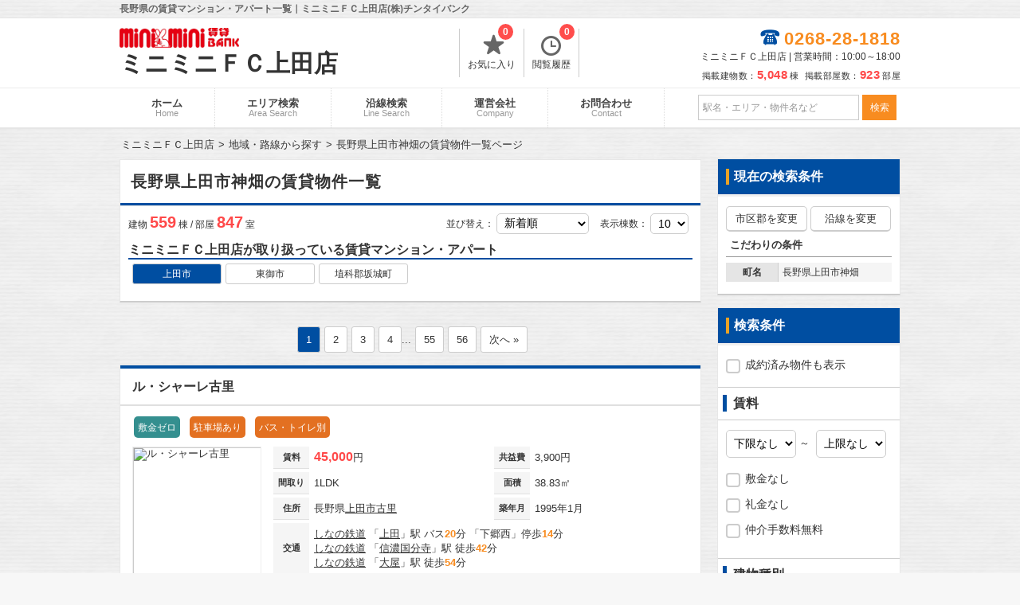

--- FILE ---
content_type: text/html; charset=UTF-8
request_url: https://www.ueda-minimini.jp/search/CTY20203/TWN202033861103/
body_size: 111875
content:
<!DOCTYPE html>
<html>
<head>
	<!-- Google Tag Manager -->
<script>(function(w,d,s,l,i){w[l]=w[l]||[];w[l].push({'gtm.start':
new Date().getTime(),event:'gtm.js'});var f=d.getElementsByTagName(s)[0],
j=d.createElement(s),dl=l!='dataLayer'?'&l='+l:'';j.async=true;j.src=
'https://www.googletagmanager.com/gtm.js?id='+i+dl;f.parentNode.insertBefore(j,f);
})(window,document,'script','dataLayer','GTM-KR6DWHX');</script>
<!-- End Google Tag Manager -->	<title>長野県の賃貸マンション・アパート一覧｜ミニミニＦＣ上田店(株)チンタイバンク</title>
	<!-- meta -->
								<meta name="description" content="長野県内の賃貸物件一覧ページです。仲介手数料半額・無料の物件もあります！長野県東信エリアの賃貸物件はミニミニＦＣ上田店(株)チンタイバンク"/>												<link href="https://www.ueda-minimini.jp/search/CTY20203/TWN202033861103/" rel="canonical"/>				<!-- charset -->
	<meta charset="utf-8"/>
	<meta name="viewport" content="width=980,user-scalable=no,target-densitydpi=device-dpi">
	<link rel="stylesheet" href="/assets/css/style_new.css?1768954447">
	<link rel="stylesheet" type="text/css" href="/css/default/slick.css">
	<script src="/js/plugins/jquery-2.2.4.min.js"></script>
	<link rel="shortcut icon" href="/icon/favicon.ico" />
	<script>
		/*クッキーの読み込み*/
		function GetCookie(name){
			var pattern = new RegExp( name + '=([^;]+);?' ),cookiesMatch = document.cookie.match( pattern,'$1');
			if( cookiesMatch !== null ){
				return unescape( cookiesMatch[1] );
			};
			return null;
		}
		/*クッキーをセット*/
		function Cookieset(name,val){
			var cookie_now = new Date();cookie_now.setFullYear(cookie_now.getFullYear() + 1);
			if("https:" == document.location.protocol){
				document.cookie = name + "=" + escape(val) + ";path=/; expires=" + cookie_now.toUTCString() + "; Secure";
			}else{
				document.cookie = name + "=" + escape(val) + ";path=/; expires=" + cookie_now.toUTCString();
			}
		}
		$(function(){
			//PCからスマホへ
			$("#h_disp_sp").click(function(){
				if($(this).data('display') == 'pc'){
					Cookieset('disp','pc');
				}else{
					Cookieset('disp','sp');
				}
			});
		});
	</script>

	<link rel="icon" href="/icon/favicon.ico">
	<link rel="icon" href="/icon/favicon_260x260.png" sizes="260x260" />
	<link rel="apple-touch-icon" href="/icon/apple-touch-icon.png" sizes="180x180">
	<meta name="msapplication-TileColor" content="#FFFFFF"/>
	<meta name="msapplication-TileImage" content="/icon/apple-touch-icon.png" />

	<!-- SNS -->
	<meta name="twitter:card" content="summary" />
	<meta name="twitter:title" content="長野県の賃貸マンション・アパート一覧｜ミニミニＦＣ上田店(株)チンタイバンク" />
	<meta name="twitter:description" content="長野県内の賃貸物件一覧ページです。仲介手数料半額・無料の物件もあります！長野県東信エリアの賃貸物件はミニミニＦＣ上田店(株)チンタイバンク"/>
	<meta name="twitter:image" content="https://www.chintaibank.jp/img/imgs/shop_9_1713590289402.jpg" />
	<meta property="og:url" content="https://www.ueda-minimini.jp/search/CTY20203/TWN202033861103/" />
	<meta property="og:title" content="長野県の賃貸マンション・アパート一覧｜ミニミニＦＣ上田店(株)チンタイバンク" />
	<meta property="og:type" content="website">
	<meta property="og:description" content="長野県内の賃貸物件一覧ページです。仲介手数料半額・無料の物件もあります！長野県東信エリアの賃貸物件はミニミニＦＣ上田店(株)チンタイバンク" />
	<meta property="og:image" content="https://www.chintaibank.jp/img/imgs/shop_9_1713590289402.jpg" />

</head>
<body>
	<!-- Google Tag Manager (noscript) -->
<noscript><iframe src="https://www.googletagmanager.com/ns.html?id=GTM-KR6DWHX"
height="0" width="0" style="display:none;visibility:hidden"></iframe></noscript>
<!-- End Google Tag Manager (noscript) -->	
	<div id="container">
		<!-- header -->
		<div id="header">
	<div class="header_title">
		<h1>長野県の賃貸マンション・アパート一覧｜ミニミニＦＣ上田店(株)チンタイバンク</h1>
	</div>
	<div class="header_in">
		<div class="logo">
			<a href="/">
				<img src="/assets/images/logo_minimini.png" width="150" alt="ミニミニＦＣ上田店" title="ミニミニＦＣ上田店">
				<p>ミニミニＦＣ上田店</p>
			</a>
		</div>
		<div class="list_header">
			<ul>
				<li>
					<a href="/favorite/">
						<span class="icon-favorite-t"></span>お気に入り
						<p id="favorite_c" class="count_list">0</p>
					</a>
				</li>
				<li>
					<a href="/history/">
						<span class="icon-history"></span>閲覧履歴
						<p id="history_c" class="count_list">0</p>
					</a>
				</li>
			</ul>
		</div>
		<div class="tel_header" style="margin: 3px 0;">
			<div class="tel">
				<span class="free-icon">0268-28-1818</span>
			</div>
			<p class="time_h">ミニミニＦＣ上田店 | 営業時間：10:00～18:00</p>
			<p class="header_count">
				掲載建物数：<span>5,048</span>棟&nbsp;
				掲載部屋数：<span>923</span>部屋
			</p>
		</div>
	</div>
</div>		<div id="header_menu">
	<div class="header_menu_in">
		<ul>
			<li>
				<a href="/">ホーム
					<span>Home</span>
				</a>
			</li><li>
				<a href="/search/area/">エリア検索
					<span>Area Search</span>
				</a>
			</li><li>
				<a href="/search/line/">沿線検索
					<span>Line Search</span>
				</a>
			</li><li>
				<a href="/company/">運営会社
					<span>Company</span>
				</a>
			</li><li>
				<a href="/contacts/" title="お問合わせ" target="_blank">お問合わせ
					<span>Contact</span>
				</a>
			</li>
		</ul>
		<form id="header_form" action="javascript:void(0)" method="get">
			<input type="text" id="header_word" name="freeword" value="" placeholder="駅名・エリア・物件名など">
			<input id="submit_word" class="f-sbtn" value="検索" type="submit">
		</form>
	</div>
	<!-- .header_menu_in -->
</div>
<!-- #header_menu -->
<script>
	$(document).ready(function () {
	    $('input.f-sbtn').click(function(){
	        var freeword = $(this).closest('form').find('input[type=text]').val();
	        var href = "/search/";
	        if(freeword === "") {
	        	href = href + "VCY1/";
	        }else {
	        	freeword = freeword.replace(/^\s+|\s+$/g, "");
	         	href = href + "VCY1/FWD" + freeword + "/";
	        }
	        window.location.href = href;
	    });
	});
</script>				<div id="main">
			<!-- breadcrumbs -->
			<ul id="breadcrumbs" itemscope itemtype="http://schema.org/BreadcrumbList"><li itemscope itemtype="http://data-vocabulary.org/Breadcrumb"><a href="/" itemprop="url"><span itemprop="title">ミニミニＦＣ上田店</span></a></li><li itemscope itemtype="http://data-vocabulary.org/Breadcrumb"><a href="/search/filler/" itemprop="url"><span itemprop="title">地域・路線から探す</span></a></li><li itemscope itemtype="http://data-vocabulary.org/Breadcrumb"><span itemprop="title">長野県上田市神畑の賃貸物件一覧ページ</span></li></ul>			<!-- contents -->
			<div id="contents" class="search_list">
	<div id="list">
		<div id="search_list_block">
			<div id="search_title">
				<h2>
					長野県上田市神畑の賃貸物件一覧
				</h2>
			</div>
			<div class="search_count">
				建物 <span>559</span> 棟
				/ 部屋 <span>847</span> 室
				<div class="search_disp" style="right: 140px;">
				並び替え：
				<select name="sort" onchange="location.href=this.value">
										<option value="/search/CTY20203/TWN202033861103/SRT0"  selected >新着順</option>
										<option value="/search/CTY20203/TWN202033861103/SRT1" >賃料安い順</option>
										<option value="/search/CTY20203/TWN202033861103/SRT2" >賃料高い順</option>
										<option value="/search/CTY20203/TWN202033861103/SRT3" >築年新しい順</option>
										<option value="/search/CTY20203/TWN202033861103/SRT4" >面積広い順</option>
									</select>
				</div>
 				<div class="station_lists">
 									<div class="area_list">
						<p>ミニミニＦＣ上田店が取り扱っている賃貸マンション・アパート</p>
						<ul>
																														<li><a href="/search/CTY20203/" class='select'>上田市</a></li>
																							<li><a href="/search/CTY20219/">東御市</a></li>
																							<li><a href="/search/CTY20521/">埴科郡坂城町</a></li>
													</ul>
					</div>
				
 				
 								</div>
				<div class="search_disp">表示棟数：
					<select  onchange="location.href=this.value"><option value="/search/CTY20203/TWN202033861103/PG-created-asc-1-10/" selected>10</option><option value="/search/CTY20203/TWN202033861103/PG-created-asc-1-20/">20</option><option value="/search/CTY20203/TWN202033861103/PG-created-asc-1-30/">30</option><option value="/search/CTY20203/TWN202033861103/PG-created-asc-1-50/">50</option></select>				</div>
			</div>
			<!-- .search_count -->
		</div>
		<!-- #search_list_block -->

		<ul class="list_navi"><li class="current">1</li><li><a href="/search/CTY20203/TWN202033861103/PG-created-asc-2-10/">2</a></li><li><a href="/search/CTY20203/TWN202033861103/PG-created-asc-3-10/">3</a></li><li><a href="/search/CTY20203/TWN202033861103/PG-created-asc-4-10/">4</a></li>...<li><a href="/search/CTY20203/TWN202033861103/PG-created-asc-55-10/">55</a></li><li><a href="/search/CTY20203/TWN202033861103/PG-created-asc-56-10/">56</a></li><li class="navi_next"><a href="/search/CTY20203/TWN202033861103/PG-created-asc-2-10/">次へ »</a></li></ul>
								<div class="list_box" id="0">
			<h3>
				<a href="/articles/21252/">ル・シャーレ古里									</a>
			</h3>
			<div class="block_in">
				<div class="icon_in">
					<div class="deposit_free"><p>敷金ゼロ</p></div><div class="facilities"><p>駐車場あり</p></div><div class="facilities"><p>バス・トイレ別</p></div>				</div>
				<div class="block_t">
					<div class="box_img">
						<a href="/articles/21252/">
							<section class="buken_img">
								<figure>
									<img src="https://www.chintaibank.jp/img/imgs/900210_009677_06.jpg" alt="ル・シャーレ古里" class="img_c">
								</figure>
							</section>
						</a>
					</div>
					<div class="box_add">
						<table>
							<tbody>
							<tr>
								<th>賃料</th>
								<td class="r_p">
									<span class="rent_list">45,000</span>円								</td>
								<th>共益費</th>
								<td>
									3,900円								</td>
							</tr>
							<tr>
								<th>間取り</th>
								<td>
									1LDK								</td>
								<th>面積</th>
								<td>
									38.83㎡								</td>
							</tr>
							<tr>
								<th>住所</th>
								<td>
									長野県<a href="/search/CTY20203/">上田市</a><a href="/search/CTY20203/TWN202033865">古里</a>								</td>
								<th>築年月</th>
								<td>1995年1月</td>
							</tr>
							<tr>
								<th>交通</th>
								<td colspan="3">
																			    <a href="/search/RTS185" class="link">しなの鉄道</a>
    「<a href="/search/STN1850167" class="link">上田</a>」駅
            バス<b class="color_emphasis_s">20</b>分
        「下郷西」停歩<b class="color_emphasis_s">14</b>分
        <br>
    																			    <a href="/search/RTS185" class="link">しなの鉄道</a>
    「<a href="/search/STN18509831" class="link">信濃国分寺</a>」駅
            徒歩<b class="color_emphasis_s">42</b>分
        <br>
    																			    <a href="/search/RTS185" class="link">しなの鉄道</a>
    「<a href="/search/STN18501808" class="link">大屋</a>」駅
            徒歩<b class="color_emphasis_s">54</b>分
        <br>
    																	</td>
							</tr>
							</tbody>
						</table>
					</div>
				</div>
				<!-- .block_t -->
									<table class="room_list" data-boxno="0">
						<thead>
						<tr>
							<th class="plan_img>" scope="col">間取り図</th>
							<th data-sort="int" scope="col" class="sorting-asc list_sort">
								<span class="arrow">階数</span>
							</th>
							<th data-sort="int" scope="col">
								<span class="arrow">間取り</span>
							</th>
							<th data-sort="int" scope="col">
								<span class="arrow">面積</span>
							</th>
							<th data-sort="int" scope="col">
								<span class="arrow">賃料</span>
							</th>
							<th data-sort="int" scope="col">
								<span class="arrow">共益費</span>
							</th>
							<th data-sort="int" scope="col">
								<span class="arrow">敷金(月)</span>
							</th>
							<th data-sort="int" scope="col">
								<span class="arrow">礼金(月)</span>
							</th>
							<th class="small" scope="col">お気に入り</th>
							<th scope="col">お問合わせ</th>
						</tr>
						</thead>
						<tbody>
							<tr class="1LDK 1SLK rent_s " data-link="/rooms/69686/">
	<td class="plan_img">
		<img src="https://www.chintaibank.jp/img/imgs/900210_009677_0009_02.jpg" alt="1LDK">
	</td>
	<td data-sort-value=2>2階</td>
	<td data-sort-value=1LDK>1LDK</td>
	<td>38.83㎡</td>
	<td class="big"><span class="rent_list">45,000</span>円</td>
	<td>3,900円</td>
	<td>
			<span class="color_emphasis">0.0ヶ月</span>
	</td>
	<td>
			<span>1.0ヶ月</span>
	</td>
	<td class="no_link">
		<p id="room69686" class="tuika no_link" data-room="69686">
			<img src="/../img/tuika.png" width="45" height="26" alt="追加">
		</p>
	</td>
	<td class="room_last no_link">
		<a href="/contacts/?r=69686" target="_blank" class="no_link mail">お問合わせ</a>
	</td>
</tr>
						</tbody>
					</table>
					<div class="room_list_block hide">
	<span class="room_show">全ての空室情報を表示&emsp;その他<span>-2</span>件</span>
	<span class="room_hide">閉じる</span>
</div>
							</div>
			<!-- .block_in -->
		</div>
								<div class="list_box" id="1">
			<h3>
				<a href="/articles/1810/">Ｓｕｒｐｌｕｓ　ｅｘｃｅｌｌｅｎｔ									</a>
			</h3>
			<div class="block_in">
				<div class="icon_in">
					<div class="deposit_free"><p>敷金ゼロ</p></div><div class="key_free"><p>礼金ゼロ</p></div><div class="facilities"><p>駐車場あり</p></div><div class="facilities"><p>バス・トイレ別</p></div>				</div>
				<div class="block_t">
					<div class="box_img">
						<a href="/articles/1810/">
							<section class="buken_img">
								<figure>
									<img src="https://www.chintaibank.jp/img/imgs/900210_024450_03.jpg" alt="Ｓｕｒｐｌｕｓ　ｅｘｃｅｌｌｅｎｔ" class="img_c">
								</figure>
							</section>
						</a>
					</div>
					<div class="box_add">
						<table>
							<tbody>
							<tr>
								<th>賃料</th>
								<td class="r_p">
									<span class="rent_list">40,000</span>円								</td>
								<th>共益費</th>
								<td>
									4,000円								</td>
							</tr>
							<tr>
								<th>間取り</th>
								<td>
									1K								</td>
								<th>面積</th>
								<td>
									28.03㎡								</td>
							</tr>
							<tr>
								<th>住所</th>
								<td>
									長野県<a href="/search/CTY20203/">上田市</a><a href="/search/CTY20203/TWN20203386152">大屋</a>								</td>
								<th>築年月</th>
								<td>2002年3月</td>
							</tr>
							<tr>
								<th>交通</th>
								<td colspan="3">
																			    <a href="/search/RTS185" class="link">しなの鉄道</a>
    「<a href="/search/STN18501808" class="link">大屋</a>」駅
            徒歩<b class="color_emphasis_s">10</b>分
        <br>
    																			    <a href="/search/RTS185" class="link">しなの鉄道</a>
    「<a href="/search/STN18509831" class="link">信濃国分寺</a>」駅
            徒歩<b class="color_emphasis_s">32</b>分
        <br>
    																			    <a href="/search/RTS185" class="link">しなの鉄道</a>
    「<a href="/search/STN18501807" class="link">田中</a>」駅
            徒歩<b class="color_emphasis_s">49</b>分
        <br>
    																	</td>
							</tr>
							</tbody>
						</table>
					</div>
				</div>
				<!-- .block_t -->
									<table class="room_list" data-boxno="0">
						<thead>
						<tr>
							<th class="plan_img>" scope="col">間取り図</th>
							<th data-sort="int" scope="col" class="sorting-asc list_sort">
								<span class="arrow">階数</span>
							</th>
							<th data-sort="int" scope="col">
								<span class="arrow">間取り</span>
							</th>
							<th data-sort="int" scope="col">
								<span class="arrow">面積</span>
							</th>
							<th data-sort="int" scope="col">
								<span class="arrow">賃料</span>
							</th>
							<th data-sort="int" scope="col">
								<span class="arrow">共益費</span>
							</th>
							<th data-sort="int" scope="col">
								<span class="arrow">敷金(月)</span>
							</th>
							<th data-sort="int" scope="col">
								<span class="arrow">礼金(月)</span>
							</th>
							<th class="small" scope="col">お気に入り</th>
							<th scope="col">お問合わせ</th>
						</tr>
						</thead>
						<tbody>
							<tr class="1K 1SLK rent_s " data-link="/rooms/69620/">
	<td class="plan_img">
		<img src="https://www.chintaibank.jp/img/imgs/900210_024450_0002_28.jpg" alt="1K">
	</td>
	<td data-sort-value=2>2階</td>
	<td data-sort-value=1K>1K</td>
	<td>28.03㎡</td>
	<td class="big"><span class="rent_list">40,000</span>円</td>
	<td>4,000円</td>
	<td>
			<span class="color_emphasis">0.0ヶ月</span>
	</td>
	<td>
			<span class="color_emphasis">0.0ヶ月</span>
	</td>
	<td class="no_link">
		<p id="room69620" class="tuika no_link" data-room="69620">
			<img src="/../img/tuika.png" width="45" height="26" alt="追加">
		</p>
	</td>
	<td class="room_last no_link">
		<a href="/contacts/?r=69620" target="_blank" class="no_link mail">お問合わせ</a>
	</td>
</tr>
						</tbody>
					</table>
					<div class="room_list_block hide">
	<span class="room_show">全ての空室情報を表示&emsp;その他<span>-2</span>件</span>
	<span class="room_hide">閉じる</span>
</div>
							</div>
			<!-- .block_in -->
		</div>
								<div class="list_box" id="2">
			<h3>
				<a href="/articles/3611/">ソレール下之郷									</a>
			</h3>
			<div class="block_in">
				<div class="icon_in">
					<div class="facilities"><p>駐車場あり</p></div><div class="facilities"><p>オートロック</p></div><div class="facilities"><p>バス・トイレ別</p></div>				</div>
				<div class="block_t">
					<div class="box_img">
						<a href="/articles/3611/">
							<section class="buken_img">
								<figure>
									<img src="https://www.chintaibank.jp/img/imgs/900210_044735_04.jpg" alt="ソレール下之郷" class="img_c">
								</figure>
							</section>
						</a>
					</div>
					<div class="box_add">
						<table>
							<tbody>
							<tr>
								<th>賃料</th>
								<td class="r_p">
									<span class="rent_list">52,000</span>円								</td>
								<th>共益費</th>
								<td>
									3,000円								</td>
							</tr>
							<tr>
								<th>間取り</th>
								<td>
									1DK								</td>
								<th>面積</th>
								<td>
									29.25㎡								</td>
							</tr>
							<tr>
								<th>住所</th>
								<td>
									長野県<a href="/search/CTY20203/">上田市</a><a href="/search/CTY20203/TWN202033861214">下之郷乙</a>								</td>
								<th>築年月</th>
								<td>2020年2月</td>
							</tr>
							<tr>
								<th>交通</th>
								<td colspan="3">
																			    <a href="/search/RTS748" class="link">上田電鉄別所線</a>
    「<a href="/search/STN74808139" class="link">大学前</a>」駅
            徒歩<b class="color_emphasis_s">20</b>分
        <br>
    																			    <a href="/search/RTS748" class="link">上田電鉄別所線</a>
    「<a href="/search/STN74808140" class="link">下之郷</a>」駅
            徒歩<b class="color_emphasis_s">20</b>分
        <br>
    																			    <a href="/search/RTS748" class="link">上田電鉄別所線</a>
    「<a href="/search/STN74808138" class="link">神畑</a>」駅
            徒歩<b class="color_emphasis_s">26</b>分
        <br>
    																	</td>
							</tr>
							</tbody>
						</table>
					</div>
				</div>
				<!-- .block_t -->
									<table class="room_list" data-boxno="0">
						<thead>
						<tr>
							<th class="plan_img>" scope="col">間取り図</th>
							<th data-sort="int" scope="col" class="sorting-asc list_sort">
								<span class="arrow">階数</span>
							</th>
							<th data-sort="int" scope="col">
								<span class="arrow">間取り</span>
							</th>
							<th data-sort="int" scope="col">
								<span class="arrow">面積</span>
							</th>
							<th data-sort="int" scope="col">
								<span class="arrow">賃料</span>
							</th>
							<th data-sort="int" scope="col">
								<span class="arrow">共益費</span>
							</th>
							<th data-sort="int" scope="col">
								<span class="arrow">敷金(月)</span>
							</th>
							<th data-sort="int" scope="col">
								<span class="arrow">礼金(月)</span>
							</th>
							<th class="small" scope="col">お気に入り</th>
							<th scope="col">お問合わせ</th>
						</tr>
						</thead>
						<tbody>
							<tr class="1DK 1SLK rent_s " data-link="/rooms/64727/">
	<td class="plan_img">
		<img src="https://www.chintaibank.jp/img/imgs/900210_044735_0004_02.jpg" alt="1DK">
	</td>
	<td data-sort-value=1>1階</td>
	<td data-sort-value=1DK>1DK</td>
	<td>29.25㎡</td>
	<td class="big"><span class="rent_list">52,000</span>円</td>
	<td>3,000円</td>
	<td>
			<span>1.0ヶ月</span>
	</td>
	<td>
			<span>1.0ヶ月</span>
	</td>
	<td class="no_link">
		<p id="room64727" class="tuika no_link" data-room="64727">
			<img src="/../img/tuika.png" width="45" height="26" alt="追加">
		</p>
	</td>
	<td class="room_last no_link">
		<a href="/contacts/?r=64727" target="_blank" class="no_link mail">お問合わせ</a>
	</td>
</tr>
<tr class="1DK 1SLK rent_s " data-link="/rooms/69590/">
	<td class="plan_img">
		<img src="https://www.chintaibank.jp/img/imgs/900210_044735_0009_02.jpg" alt="1DK">
	</td>
	<td data-sort-value=3>3階</td>
	<td data-sort-value=1DK>1DK</td>
	<td>29.25㎡</td>
	<td class="big"><span class="rent_list">52,000</span>円</td>
	<td>3,000円</td>
	<td>
			<span>1.0ヶ月</span>
	</td>
	<td>
			<span>1.0ヶ月</span>
	</td>
	<td class="no_link">
		<p id="room69590" class="tuika no_link" data-room="69590">
			<img src="/../img/tuika.png" width="45" height="26" alt="追加">
		</p>
	</td>
	<td class="room_last no_link">
		<a href="/contacts/?r=69590" target="_blank" class="no_link mail">お問合わせ</a>
	</td>
</tr>
						</tbody>
					</table>
					<div class="room_list_block hide">
	<span class="room_show">全ての空室情報を表示&emsp;その他<span>-1</span>件</span>
	<span class="room_hide">閉じる</span>
</div>
							</div>
			<!-- .block_in -->
		</div>
								<div class="list_box" id="3">
			<h3>
				<a href="/articles/3620/">メゾン・ラフィネ									</a>
			</h3>
			<div class="block_in">
				<div class="icon_in">
					<div class="deposit_free"><p>敷金ゼロ</p></div><div class="facilities"><p>駐車場あり</p></div><div class="facilities"><p>バス・トイレ別</p></div>				</div>
				<div class="block_t">
					<div class="box_img">
						<a href="/articles/3620/">
							<section class="buken_img">
								<figure>
									<img src="https://www.chintaibank.jp/img/imgs/900210_044858_04.jpg" alt="メゾン・ラフィネ" class="img_c">
								</figure>
							</section>
						</a>
					</div>
					<div class="box_add">
						<table>
							<tbody>
							<tr>
								<th>賃料</th>
								<td class="r_p">
									<span class="rent_list">52,500</span>円 ~ <span class="rent_list">60,000</span>円								</td>
								<th>共益費</th>
								<td>
									2,300円								</td>
							</tr>
							<tr>
								<th>間取り</th>
								<td>
									1R								</td>
								<th>面積</th>
								<td>
									32.43㎡ ~ 40.74㎡								</td>
							</tr>
							<tr>
								<th>住所</th>
								<td>
									長野県<a href="/search/CTY20203/">上田市</a><a href="/search/CTY20203/TWN2020338632">諏訪形</a>								</td>
								<th>築年月</th>
								<td>2020年3月</td>
							</tr>
							<tr>
								<th>交通</th>
								<td colspan="3">
																			    <a href="/search/RTS748" class="link">上田電鉄別所線</a>
    「<a href="/search/STN74808133" class="link">城下</a>」駅
            徒歩<b class="color_emphasis_s">5</b>分
        <br>
    																			    <a href="/search/RTS748" class="link">上田電鉄別所線</a>
    「<a href="/search/STN74808134" class="link">三好町</a>」駅
            徒歩<b class="color_emphasis_s">11</b>分
        <br>
    																			    <a href="/search/RTS185" class="link">しなの鉄道</a>
    「<a href="/search/STN1850167" class="link">上田</a>」駅
            徒歩<b class="color_emphasis_s">18</b>分
        <br>
    																	</td>
							</tr>
							</tbody>
						</table>
					</div>
				</div>
				<!-- .block_t -->
									<table class="room_list" data-boxno="0">
						<thead>
						<tr>
							<th class="plan_img>" scope="col">間取り図</th>
							<th data-sort="int" scope="col" class="sorting-asc list_sort">
								<span class="arrow">階数</span>
							</th>
							<th data-sort="int" scope="col">
								<span class="arrow">間取り</span>
							</th>
							<th data-sort="int" scope="col">
								<span class="arrow">面積</span>
							</th>
							<th data-sort="int" scope="col">
								<span class="arrow">賃料</span>
							</th>
							<th data-sort="int" scope="col">
								<span class="arrow">共益費</span>
							</th>
							<th data-sort="int" scope="col">
								<span class="arrow">敷金(月)</span>
							</th>
							<th data-sort="int" scope="col">
								<span class="arrow">礼金(月)</span>
							</th>
							<th class="small" scope="col">お気に入り</th>
							<th scope="col">お問合わせ</th>
						</tr>
						</thead>
						<tbody>
							<tr class="1R 1SLK rent_s " data-link="/rooms/15046/">
	<td class="plan_img">
		<img src="https://www.chintaibank.jp/img/imgs/900210_044858_0002_14.jpg" alt="1R">
	</td>
	<td data-sort-value=2>2階</td>
	<td data-sort-value=1R>1R</td>
	<td>40.74㎡</td>
	<td class="big"><span class="rent_list">60,000</span>円</td>
	<td>2,300円</td>
	<td>
			<span class="color_emphasis">0.0ヶ月</span>
	</td>
	<td>
			<span>1.0ヶ月</span>
	</td>
	<td class="no_link">
		<p id="room15046" class="tuika no_link" data-room="15046">
			<img src="/../img/tuika.png" width="45" height="26" alt="追加">
		</p>
	</td>
	<td class="room_last no_link">
		<a href="/contacts/?r=15046" target="_blank" class="no_link mail">お問合わせ</a>
	</td>
</tr>
<tr class="1R 1SLK rent_s " data-link="/rooms/69357/">
	<td class="plan_img">
		<img src="https://www.chintaibank.jp/img/imgs/900210_044858_0006_15.jpg" alt="1R">
	</td>
	<td data-sort-value=1>1階</td>
	<td data-sort-value=1R>1R</td>
	<td>32.43㎡</td>
	<td class="big"><span class="rent_list">52,500</span>円</td>
	<td>2,300円</td>
	<td>
			<span class="color_emphasis">0.0ヶ月</span>
	</td>
	<td>
			<span>1.0ヶ月</span>
	</td>
	<td class="no_link">
		<p id="room69357" class="tuika no_link" data-room="69357">
			<img src="/../img/tuika.png" width="45" height="26" alt="追加">
		</p>
	</td>
	<td class="room_last no_link">
		<a href="/contacts/?r=69357" target="_blank" class="no_link mail">お問合わせ</a>
	</td>
</tr>
						</tbody>
					</table>
					<div class="room_list_block hide">
	<span class="room_show">全ての空室情報を表示&emsp;その他<span>-1</span>件</span>
	<span class="room_hide">閉じる</span>
</div>
							</div>
			<!-- .block_in -->
		</div>
								<div class="list_box" id="4">
			<h3>
				<a href="/articles/1317/">泰斗マンション									</a>
			</h3>
			<div class="block_in">
				<div class="icon_in">
					<div class="fee_free"><p>仲介手数料半額</p></div><div class="facilities"><p>駐車場あり</p></div><div class="facilities"><p>バス・トイレ別</p></div>				</div>
				<div class="block_t">
					<div class="box_img">
						<a href="/articles/1317/">
							<section class="buken_img">
								<figure>
									<img src="https://www.chintaibank.jp/img/imgs/900210_009194_05.jpg" alt="泰斗マンション" class="img_c">
								</figure>
							</section>
						</a>
					</div>
					<div class="box_add">
						<table>
							<tbody>
							<tr>
								<th>賃料</th>
								<td class="r_p">
									<span class="rent_list">36,000</span>円								</td>
								<th>共益費</th>
								<td>
									2,500円								</td>
							</tr>
							<tr>
								<th>間取り</th>
								<td>
									1K								</td>
								<th>面積</th>
								<td>
									25㎡								</td>
							</tr>
							<tr>
								<th>住所</th>
								<td>
									長野県<a href="/search/CTY20203/">上田市</a><a href="/search/CTY20203/TWN202033861323">本郷</a>								</td>
								<th>築年月</th>
								<td>2002年1月</td>
							</tr>
							<tr>
								<th>交通</th>
								<td colspan="3">
																			    <a href="/search/RTS748" class="link">上田電鉄別所線</a>
    「<a href="/search/STN74808139" class="link">大学前</a>」駅
            徒歩<b class="color_emphasis_s">2</b>分
        <br>
    																			    <a href="/search/RTS748" class="link">上田電鉄別所線</a>
    「<a href="/search/STN74808138" class="link">神畑</a>」駅
            徒歩<b class="color_emphasis_s">14</b>分
        <br>
    																			    <a href="/search/RTS748" class="link">上田電鉄別所線</a>
    「<a href="/search/STN74808140" class="link">下之郷</a>」駅
            徒歩<b class="color_emphasis_s">15</b>分
        <br>
    																	</td>
							</tr>
							</tbody>
						</table>
					</div>
				</div>
				<!-- .block_t -->
									<table class="room_list" data-boxno="0">
						<thead>
						<tr>
							<th class="plan_img>" scope="col">間取り図</th>
							<th data-sort="int" scope="col" class="sorting-asc list_sort">
								<span class="arrow">階数</span>
							</th>
							<th data-sort="int" scope="col">
								<span class="arrow">間取り</span>
							</th>
							<th data-sort="int" scope="col">
								<span class="arrow">面積</span>
							</th>
							<th data-sort="int" scope="col">
								<span class="arrow">賃料</span>
							</th>
							<th data-sort="int" scope="col">
								<span class="arrow">共益費</span>
							</th>
							<th data-sort="int" scope="col">
								<span class="arrow">敷金(月)</span>
							</th>
							<th data-sort="int" scope="col">
								<span class="arrow">礼金(月)</span>
							</th>
							<th class="small" scope="col">お気に入り</th>
							<th scope="col">お問合わせ</th>
						</tr>
						</thead>
						<tbody>
							<tr class="1K 1SLK rent_s " data-link="/rooms/69617/">
	<td class="plan_img">
		<img src="https://www.chintaibank.jp/img/imgs/900210_009194_0010_01.jpg" alt="1K">
	</td>
	<td data-sort-value=2>2階</td>
	<td data-sort-value=1K>1K</td>
	<td>25㎡</td>
	<td class="big"><span class="rent_list">36,000</span>円</td>
	<td>2,500円</td>
	<td>
			<span>1.0ヶ月</span>
	</td>
	<td>
			<span>1.0ヶ月</span>
	</td>
	<td class="no_link">
		<p id="room69617" class="tuika no_link" data-room="69617">
			<img src="/../img/tuika.png" width="45" height="26" alt="追加">
		</p>
	</td>
	<td class="room_last no_link">
		<a href="/contacts/?r=69617" target="_blank" class="no_link mail">お問合わせ</a>
	</td>
</tr>
						</tbody>
					</table>
					<div class="room_list_block hide">
	<span class="room_show">全ての空室情報を表示&emsp;その他<span>-2</span>件</span>
	<span class="room_hide">閉じる</span>
</div>
							</div>
			<!-- .block_in -->
		</div>
								<div class="list_box" id="5">
			<h3>
				<a href="/articles/12072/">シャーメゾンビビット									</a>
			</h3>
			<div class="block_in">
				<div class="icon_in">
					<div class="deposit_free"><p>敷金ゼロ</p></div><div class="facilities"><p>駐車場あり</p></div><div class="facilities"><p>バス・トイレ別</p></div>				</div>
				<div class="block_t">
					<div class="box_img">
						<a href="/articles/12072/">
							<section class="buken_img">
								<figure>
									<img src="https://www.chintaibank.jp/img/imgs/900210_042879_01.jpg" alt="シャーメゾンビビット" class="img_c">
								</figure>
							</section>
						</a>
					</div>
					<div class="box_add">
						<table>
							<tbody>
							<tr>
								<th>賃料</th>
								<td class="r_p">
									<span class="rent_list">50,000</span>円 ~ <span class="rent_list">60,000</span>円								</td>
								<th>共益費</th>
								<td>
									3,900円								</td>
							</tr>
							<tr>
								<th>間取り</th>
								<td>
									2K ~ 2DK								</td>
								<th>面積</th>
								<td>
									42.8㎡								</td>
							</tr>
							<tr>
								<th>住所</th>
								<td>
									長野県<a href="/search/CTY20203/">上田市</a><a href="/search/CTY20203/TWN2020338634">中之条</a>								</td>
								<th>築年月</th>
								<td>2002年8月</td>
							</tr>
							<tr>
								<th>交通</th>
								<td colspan="3">
																			    <a href="/search/RTS748" class="link">上田電鉄別所線</a>
    「<a href="/search/STN74808135" class="link">赤坂上</a>」駅
            徒歩<b class="color_emphasis_s">6</b>分
        <br>
    																			    <a href="/search/RTS748" class="link">上田電鉄別所線</a>
    「<a href="/search/STN74808136" class="link">上田原</a>」駅
            徒歩<b class="color_emphasis_s">10</b>分
        <br>
    																			    <a href="/search/RTS748" class="link">上田電鉄別所線</a>
    「<a href="/search/STN74808134" class="link">三好町</a>」駅
            徒歩<b class="color_emphasis_s">15</b>分
        <br>
    																	</td>
							</tr>
							</tbody>
						</table>
					</div>
				</div>
				<!-- .block_t -->
									<table class="room_list" data-boxno="0">
						<thead>
						<tr>
							<th class="plan_img>" scope="col">間取り図</th>
							<th data-sort="int" scope="col" class="sorting-asc list_sort">
								<span class="arrow">階数</span>
							</th>
							<th data-sort="int" scope="col">
								<span class="arrow">間取り</span>
							</th>
							<th data-sort="int" scope="col">
								<span class="arrow">面積</span>
							</th>
							<th data-sort="int" scope="col">
								<span class="arrow">賃料</span>
							</th>
							<th data-sort="int" scope="col">
								<span class="arrow">共益費</span>
							</th>
							<th data-sort="int" scope="col">
								<span class="arrow">敷金(月)</span>
							</th>
							<th data-sort="int" scope="col">
								<span class="arrow">礼金(月)</span>
							</th>
							<th class="small" scope="col">お気に入り</th>
							<th scope="col">お問合わせ</th>
						</tr>
						</thead>
						<tbody>
							<tr class="2K 1SLK rent_s " data-link="/rooms/67596/">
	<td class="plan_img">
		<img src="https://www.chintaibank.jp/img/imgs/900210_042879_0006_18.jpg" alt="2K">
	</td>
	<td data-sort-value=1>1階</td>
	<td data-sort-value=2K>2K</td>
	<td>42.8㎡</td>
	<td class="big"><span class="rent_list">50,000</span>円</td>
	<td>3,900円</td>
	<td>
			<span class="color_emphasis">0.0ヶ月</span>
	</td>
	<td>
			<span>1.0ヶ月</span>
	</td>
	<td class="no_link">
		<p id="room67596" class="tuika no_link" data-room="67596">
			<img src="/../img/tuika.png" width="45" height="26" alt="追加">
		</p>
	</td>
	<td class="room_last no_link">
		<a href="/contacts/?r=67596" target="_blank" class="no_link mail">お問合わせ</a>
	</td>
</tr>
<tr class="2DK 1SLK rent_s " data-link="/rooms/69397/">
	<td class="plan_img">
		<img src="https://www.chintaibank.jp/img/imgs/900210_042879_0007_22.jpg" alt="2DK">
	</td>
	<td data-sort-value=1>1階</td>
	<td data-sort-value=2DK>2DK</td>
	<td>42.8㎡</td>
	<td class="big"><span class="rent_list">60,000</span>円</td>
	<td>3,900円</td>
	<td>
			<span class="color_emphasis">0.0ヶ月</span>
	</td>
	<td>
			<span>1.0ヶ月</span>
	</td>
	<td class="no_link">
		<p id="room69397" class="tuika no_link" data-room="69397">
			<img src="/../img/tuika.png" width="45" height="26" alt="追加">
		</p>
	</td>
	<td class="room_last no_link">
		<a href="/contacts/?r=69397" target="_blank" class="no_link mail">お問合わせ</a>
	</td>
</tr>
						</tbody>
					</table>
					<div class="room_list_block hide">
	<span class="room_show">全ての空室情報を表示&emsp;その他<span>-1</span>件</span>
	<span class="room_hide">閉じる</span>
</div>
							</div>
			<!-- .block_in -->
		</div>
								<div class="list_box" id="6">
			<h3>
				<a href="/articles/8235/">常入グリーンハイツ									</a>
			</h3>
			<div class="block_in">
				<div class="icon_in">
					<div class="fee_free"><p>仲介手数料半額</p></div><div class="facilities"><p>駐車場あり</p></div><div class="facilities"><p>バス・トイレ別</p></div>				</div>
				<div class="block_t">
					<div class="box_img">
						<a href="/articles/8235/">
							<section class="buken_img">
								<figure>
									<img src="https://www.chintaibank.jp/img/imgs/900210_032242_02.jpg" alt="常入グリーンハイツ" class="img_c">
								</figure>
							</section>
						</a>
					</div>
					<div class="box_add">
						<table>
							<tbody>
							<tr>
								<th>賃料</th>
								<td class="r_p">
									<span class="rent_list">42,000</span>円								</td>
								<th>共益費</th>
								<td>
									3,000円								</td>
							</tr>
							<tr>
								<th>間取り</th>
								<td>
									1LDK								</td>
								<th>面積</th>
								<td>
									48㎡								</td>
							</tr>
							<tr>
								<th>住所</th>
								<td>
									長野県<a href="/search/CTY20203/">上田市</a><a href="/search/CTY20203/TWN2020338615">常入</a>								</td>
								<th>築年月</th>
								<td>1983年11月</td>
							</tr>
							<tr>
								<th>交通</th>
								<td colspan="3">
																			    <a href="/search/RTS185" class="link">しなの鉄道</a>
    「<a href="/search/STN18509831" class="link">信濃国分寺</a>」駅
            徒歩<b class="color_emphasis_s">19</b>分
        <br>
    																			    <a href="/search/RTS185" class="link">しなの鉄道</a>
    「<a href="/search/STN1850167" class="link">上田</a>」駅
            徒歩<b class="color_emphasis_s">30</b>分
        <br>
    																			    <a href="/search/RTS748" class="link">上田電鉄別所線</a>
    「<a href="/search/STN74808133" class="link">城下</a>」駅
            徒歩<b class="color_emphasis_s">41</b>分
        <br>
    																	</td>
							</tr>
							</tbody>
						</table>
					</div>
				</div>
				<!-- .block_t -->
									<table class="room_list" data-boxno="0">
						<thead>
						<tr>
							<th class="plan_img>" scope="col">間取り図</th>
							<th data-sort="int" scope="col" class="sorting-asc list_sort">
								<span class="arrow">階数</span>
							</th>
							<th data-sort="int" scope="col">
								<span class="arrow">間取り</span>
							</th>
							<th data-sort="int" scope="col">
								<span class="arrow">面積</span>
							</th>
							<th data-sort="int" scope="col">
								<span class="arrow">賃料</span>
							</th>
							<th data-sort="int" scope="col">
								<span class="arrow">共益費</span>
							</th>
							<th data-sort="int" scope="col">
								<span class="arrow">敷金(月)</span>
							</th>
							<th data-sort="int" scope="col">
								<span class="arrow">礼金(月)</span>
							</th>
							<th class="small" scope="col">お気に入り</th>
							<th scope="col">お問合わせ</th>
						</tr>
						</thead>
						<tbody>
							<tr class="1LDK 1SLK rent_s " data-link="/rooms/69821/">
	<td class="plan_img">
		<img src="https://www.chintaibank.jp/img/imgs/900210_032242_0003_10.jpg" alt="1LDK">
	</td>
	<td data-sort-value=2>2階</td>
	<td data-sort-value=1LDK>1LDK</td>
	<td>48㎡</td>
	<td class="big"><span class="rent_list">42,000</span>円</td>
	<td>3,000円</td>
	<td>
			<span>1.0ヶ月</span>
	</td>
	<td>
			<span>1.0ヶ月</span>
	</td>
	<td class="no_link">
		<p id="room69821" class="tuika no_link" data-room="69821">
			<img src="/../img/tuika.png" width="45" height="26" alt="追加">
		</p>
	</td>
	<td class="room_last no_link">
		<a href="/contacts/?r=69821" target="_blank" class="no_link mail">お問合わせ</a>
	</td>
</tr>
						</tbody>
					</table>
					<div class="room_list_block hide">
	<span class="room_show">全ての空室情報を表示&emsp;その他<span>-2</span>件</span>
	<span class="room_hide">閉じる</span>
</div>
							</div>
			<!-- .block_in -->
		</div>
								<div class="list_box" id="7">
			<h3>
				<a href="/articles/22059/">プレシール秋和B									</a>
			</h3>
			<div class="block_in">
				<div class="icon_in">
					<div class="deposit_free"><p>敷金ゼロ</p></div><div class="key_free"><p>礼金ゼロ</p></div><div class="facilities"><p>駐車場あり</p></div><div class="facilities"><p>バス・トイレ別</p></div>				</div>
				<div class="block_t">
					<div class="box_img">
						<a href="/articles/22059/">
							<section class="buken_img">
								<figure>
									<img src="https://www.chintaibank.jp/img/imgs/900210_052093_01.jpg" alt="プレシール秋和B" class="img_c">
								</figure>
							</section>
						</a>
					</div>
					<div class="box_add">
						<table>
							<tbody>
							<tr>
								<th>賃料</th>
								<td class="r_p">
									<span class="rent_list">85,000</span>円								</td>
								<th>共益費</th>
								<td>
									3,900円								</td>
							</tr>
							<tr>
								<th>間取り</th>
								<td>
									2LDK								</td>
								<th>面積</th>
								<td>
									67.02㎡								</td>
							</tr>
							<tr>
								<th>住所</th>
								<td>
									長野県<a href="/search/CTY20203/">上田市</a><a href="/search/CTY20203/TWN2020338641">秋和</a>								</td>
								<th>築年月</th>
								<td>2011年3月</td>
							</tr>
							<tr>
								<th>交通</th>
								<td colspan="3">
																			    <a href="/search/RTS185" class="link">しなの鉄道</a>
    「<a href="/search/STN18501809" class="link">西上田</a>」駅
            徒歩<b class="color_emphasis_s">33</b>分
        <br>
    																			    <a href="/search/RTS1" class="link">ＪＲ北陸新幹線</a>
    「<a href="/search/STN10167" class="link">上田</a>」駅
            徒歩<b class="color_emphasis_s">35</b>分
        <br>
    																			    <a href="/search/RTS748" class="link">上田電鉄別所線</a>
    「<a href="/search/STN7480167" class="link">上田</a>」駅
            徒歩<b class="color_emphasis_s">35</b>分
        <br>
    																	</td>
							</tr>
							</tbody>
						</table>
					</div>
				</div>
				<!-- .block_t -->
									<table class="room_list" data-boxno="0">
						<thead>
						<tr>
							<th class="plan_img>" scope="col">間取り図</th>
							<th data-sort="int" scope="col" class="sorting-asc list_sort">
								<span class="arrow">階数</span>
							</th>
							<th data-sort="int" scope="col">
								<span class="arrow">間取り</span>
							</th>
							<th data-sort="int" scope="col">
								<span class="arrow">面積</span>
							</th>
							<th data-sort="int" scope="col">
								<span class="arrow">賃料</span>
							</th>
							<th data-sort="int" scope="col">
								<span class="arrow">共益費</span>
							</th>
							<th data-sort="int" scope="col">
								<span class="arrow">敷金(月)</span>
							</th>
							<th data-sort="int" scope="col">
								<span class="arrow">礼金(月)</span>
							</th>
							<th class="small" scope="col">お気に入り</th>
							<th scope="col">お問合わせ</th>
						</tr>
						</thead>
						<tbody>
							<tr class="2LDK 1SLK rent_s " data-link="/rooms/69422/">
	<td class="plan_img">
		<img src="https://www.chintaibank.jp/img/imgs/900210_052093_0001_01.jpg" alt="2LDK">
	</td>
	<td data-sort-value=1>1階</td>
	<td data-sort-value=2LDK>2LDK</td>
	<td>67.02㎡</td>
	<td class="big"><span class="rent_list">85,000</span>円</td>
	<td>3,900円</td>
	<td>
			<span class="color_emphasis">0.0ヶ月</span>
	</td>
	<td>
			<span class="color_emphasis">0.0ヶ月</span>
	</td>
	<td class="no_link">
		<p id="room69422" class="tuika no_link" data-room="69422">
			<img src="/../img/tuika.png" width="45" height="26" alt="追加">
		</p>
	</td>
	<td class="room_last no_link">
		<a href="/contacts/?r=69422" target="_blank" class="no_link mail">お問合わせ</a>
	</td>
</tr>
						</tbody>
					</table>
					<div class="room_list_block hide">
	<span class="room_show">全ての空室情報を表示&emsp;その他<span>-2</span>件</span>
	<span class="room_hide">閉じる</span>
</div>
							</div>
			<!-- .block_in -->
		</div>
								<div class="list_box" id="8">
			<h3>
				<a href="/articles/6956/">エスポワール									</a>
			</h3>
			<div class="block_in">
				<div class="icon_in">
					<div class="key_free"><p>礼金ゼロ</p></div><div class="facilities"><p>駐車場あり</p></div><div class="facilities"><p>ペット相談</p></div><div class="facilities"><p>バス・トイレ別</p></div>				</div>
				<div class="block_t">
					<div class="box_img">
						<a href="/articles/6956/">
							<section class="buken_img">
								<figure>
									<img src="https://www.chintaibank.jp/img/imgs/900210_040259_08.jpg" alt="エスポワール" class="img_c">
								</figure>
							</section>
						</a>
					</div>
					<div class="box_add">
						<table>
							<tbody>
							<tr>
								<th>賃料</th>
								<td class="r_p">
									<span class="rent_list">48,000</span>円								</td>
								<th>共益費</th>
								<td>
									3,000円								</td>
							</tr>
							<tr>
								<th>間取り</th>
								<td>
									1K								</td>
								<th>面積</th>
								<td>
									29.75㎡								</td>
							</tr>
							<tr>
								<th>住所</th>
								<td>
									長野県<a href="/search/CTY20203/">上田市</a><a href="/search/CTY20203/TWN202033861108">神畑乙</a>								</td>
								<th>築年月</th>
								<td>2017年3月</td>
							</tr>
							<tr>
								<th>交通</th>
								<td colspan="3">
																			    <a href="/search/RTS748" class="link">上田電鉄別所線</a>
    「<a href="/search/STN74808138" class="link">神畑</a>」駅
            徒歩<b class="color_emphasis_s">8</b>分
        <br>
    																			    <a href="/search/RTS748" class="link">上田電鉄別所線</a>
    「<a href="/search/STN74808139" class="link">大学前</a>」駅
            徒歩<b class="color_emphasis_s">12</b>分
        <br>
    																			    <a href="/search/RTS748" class="link">上田電鉄別所線</a>
    「<a href="/search/STN74808137" class="link">寺下</a>」駅
            徒歩<b class="color_emphasis_s">15</b>分
        <br>
    																	</td>
							</tr>
							</tbody>
						</table>
					</div>
				</div>
				<!-- .block_t -->
									<table class="room_list" data-boxno="0">
						<thead>
						<tr>
							<th class="plan_img>" scope="col">間取り図</th>
							<th data-sort="int" scope="col" class="sorting-asc list_sort">
								<span class="arrow">階数</span>
							</th>
							<th data-sort="int" scope="col">
								<span class="arrow">間取り</span>
							</th>
							<th data-sort="int" scope="col">
								<span class="arrow">面積</span>
							</th>
							<th data-sort="int" scope="col">
								<span class="arrow">賃料</span>
							</th>
							<th data-sort="int" scope="col">
								<span class="arrow">共益費</span>
							</th>
							<th data-sort="int" scope="col">
								<span class="arrow">敷金(月)</span>
							</th>
							<th data-sort="int" scope="col">
								<span class="arrow">礼金(月)</span>
							</th>
							<th class="small" scope="col">お気に入り</th>
							<th scope="col">お問合わせ</th>
						</tr>
						</thead>
						<tbody>
							<tr class="1K 1SLK rent_s " data-link="/rooms/69699/">
	<td class="plan_img">
		<img src="https://www.chintaibank.jp/img/imgs/900210_040259_0002_40.jpg" alt="1K">
	</td>
	<td data-sort-value=1>1階</td>
	<td data-sort-value=1K>1K</td>
	<td>29.75㎡</td>
	<td class="big"><span class="rent_list">48,000</span>円</td>
	<td>3,000円</td>
	<td>
			<span>1.5ヶ月</span>
	</td>
	<td>
			<span class="color_emphasis">0.0ヶ月</span>
	</td>
	<td class="no_link">
		<p id="room69699" class="tuika no_link" data-room="69699">
			<img src="/../img/tuika.png" width="45" height="26" alt="追加">
		</p>
	</td>
	<td class="room_last no_link">
		<a href="/contacts/?r=69699" target="_blank" class="no_link mail">お問合わせ</a>
	</td>
</tr>
						</tbody>
					</table>
					<div class="room_list_block hide">
	<span class="room_show">全ての空室情報を表示&emsp;その他<span>-2</span>件</span>
	<span class="room_hide">閉じる</span>
</div>
							</div>
			<!-- .block_in -->
		</div>
								<div class="list_box" id="9">
			<h3>
				<a href="/articles/5171/">ラ・ヴィアンローズⅡ									</a>
			</h3>
			<div class="block_in">
				<div class="icon_in">
					<div class="fee_free"><p>仲介手数料半額</p></div><div class="key_free"><p>礼金ゼロ</p></div><div class="facilities"><p>駐車場あり</p></div><div class="facilities"><p>バス・トイレ別</p></div>				</div>
				<div class="block_t">
					<div class="box_img">
						<a href="/articles/5171/">
							<section class="buken_img">
								<figure>
									<img src="https://www.chintaibank.jp/img/imgs/900210_009295_09.jpg" alt="ラ・ヴィアンローズⅡ" class="img_c">
								</figure>
							</section>
						</a>
					</div>
					<div class="box_add">
						<table>
							<tbody>
							<tr>
								<th>賃料</th>
								<td class="r_p">
									<span class="rent_list">45,000</span>円								</td>
								<th>共益費</th>
								<td>
									0円								</td>
							</tr>
							<tr>
								<th>間取り</th>
								<td>
									1K								</td>
								<th>面積</th>
								<td>
									25㎡								</td>
							</tr>
							<tr>
								<th>住所</th>
								<td>
									長野県<a href="/search/CTY20203/">上田市</a><a href="/search/CTY20203/TWN202033862">住吉</a>								</td>
								<th>築年月</th>
								<td>2002年8月</td>
							</tr>
							<tr>
								<th>交通</th>
								<td colspan="3">
																			    <a href="/search/RTS185" class="link">しなの鉄道</a>
    「<a href="/search/STN1850167" class="link">上田</a>」駅
            バス<b class="color_emphasis_s">9</b>分
        「西洋旅龍館」停歩<b class="color_emphasis_s">7</b>分
        <br>
    																			    <a href="/search/RTS185" class="link">しなの鉄道</a>
    「<a href="/search/STN1850167" class="link">上田</a>」駅
            徒歩<b class="color_emphasis_s">42</b>分
        <br>
    																			    <a href="/search/RTS748" class="link">上田電鉄別所線</a>
    「<a href="/search/STN74808133" class="link">城下</a>」駅
            徒歩<b class="color_emphasis_s">51</b>分
        <br>
    																	</td>
							</tr>
							</tbody>
						</table>
					</div>
				</div>
				<!-- .block_t -->
									<table class="room_list" data-boxno="0">
						<thead>
						<tr>
							<th class="plan_img>" scope="col">間取り図</th>
							<th data-sort="int" scope="col" class="sorting-asc list_sort">
								<span class="arrow">階数</span>
							</th>
							<th data-sort="int" scope="col">
								<span class="arrow">間取り</span>
							</th>
							<th data-sort="int" scope="col">
								<span class="arrow">面積</span>
							</th>
							<th data-sort="int" scope="col">
								<span class="arrow">賃料</span>
							</th>
							<th data-sort="int" scope="col">
								<span class="arrow">共益費</span>
							</th>
							<th data-sort="int" scope="col">
								<span class="arrow">敷金(月)</span>
							</th>
							<th data-sort="int" scope="col">
								<span class="arrow">礼金(月)</span>
							</th>
							<th class="small" scope="col">お気に入り</th>
							<th scope="col">お問合わせ</th>
						</tr>
						</thead>
						<tbody>
							<tr class="1K 1SLK rent_s " data-link="/rooms/22081/">
	<td class="plan_img">
		<img src="https://www.chintaibank.jp/img/imgs/900210_009295_0005_20.jpg" alt="1K">
	</td>
	<td data-sort-value=3>3階</td>
	<td data-sort-value=1K>1K</td>
	<td>25㎡</td>
	<td class="big"><span class="rent_list">45,000</span>円</td>
	<td>0円</td>
	<td>
			<span>1.0ヶ月</span>
	</td>
	<td>
			<span class="color_emphasis">0.0ヶ月</span>
	</td>
	<td class="no_link">
		<p id="room22081" class="tuika no_link" data-room="22081">
			<img src="/../img/tuika.png" width="45" height="26" alt="追加">
		</p>
	</td>
	<td class="room_last no_link">
		<a href="/contacts/?r=22081" target="_blank" class="no_link mail">お問合わせ</a>
	</td>
</tr>
<tr class="1K 1SLK rent_s " data-link="/rooms/31042/">
	<td class="plan_img">
		<img src="https://www.chintaibank.jp/img/imgs/900210_009295_0007_07.jpg" alt="1K">
	</td>
	<td data-sort-value=4>4階</td>
	<td data-sort-value=1K>1K</td>
	<td>25㎡</td>
	<td class="big"><span class="rent_list">45,000</span>円</td>
	<td>0円</td>
	<td>
			<span>1.0ヶ月</span>
	</td>
	<td>
			<span class="color_emphasis">0.0ヶ月</span>
	</td>
	<td class="no_link">
		<p id="room31042" class="tuika no_link" data-room="31042">
			<img src="/../img/tuika.png" width="45" height="26" alt="追加">
		</p>
	</td>
	<td class="room_last no_link">
		<a href="/contacts/?r=31042" target="_blank" class="no_link mail">お問合わせ</a>
	</td>
</tr>
<tr class="1K 1SLK rent_s " data-link="/rooms/62955/">
	<td class="plan_img">
		<img src="https://www.chintaibank.jp/img/imgs/900210_009295_0030_14.jpg" alt="1K">
	</td>
	<td data-sort-value=4>4階</td>
	<td data-sort-value=1K>1K</td>
	<td>25㎡</td>
	<td class="big"><span class="rent_list">45,000</span>円</td>
	<td>0円</td>
	<td>
			<span>1.0ヶ月</span>
	</td>
	<td>
			<span class="color_emphasis">0.0ヶ月</span>
	</td>
	<td class="no_link">
		<p id="room62955" class="tuika no_link" data-room="62955">
			<img src="/../img/tuika.png" width="45" height="26" alt="追加">
		</p>
	</td>
	<td class="room_last no_link">
		<a href="/contacts/?r=62955" target="_blank" class="no_link mail">お問合わせ</a>
	</td>
</tr>
<tr class="1K 1SLK rent_s hide" data-link="/rooms/69685/">
	<td class="plan_img">
		<img src="https://www.chintaibank.jp/img/imgs/900210_009295_0032_01.jpg" alt="1K">
	</td>
	<td data-sort-value=3>3階</td>
	<td data-sort-value=1K>1K</td>
	<td>25㎡</td>
	<td class="big"><span class="rent_list">45,000</span>円</td>
	<td>0円</td>
	<td>
			<span>1.0ヶ月</span>
	</td>
	<td>
			<span class="color_emphasis">0.0ヶ月</span>
	</td>
	<td class="no_link">
		<p id="room69685" class="tuika no_link" data-room="69685">
			<img src="/../img/tuika.png" width="45" height="26" alt="追加">
		</p>
	</td>
	<td class="room_last no_link">
		<a href="/contacts/?r=69685" target="_blank" class="no_link mail">お問合わせ</a>
	</td>
</tr>
						</tbody>
					</table>
					<div class="room_list_block ">
	<span class="room_show">全ての空室情報を表示&emsp;その他<span>1</span>件</span>
	<span class="room_hide">閉じる</span>
</div>
							</div>
			<!-- .block_in -->
		</div>
				
		<div id="list_bottom">
			<div class="list_navi_count">建物
				<span>559</span>棟中&ensp; 1～10棟表示
			</div>
			<ul class="list_navi"><li class="current">1</li><li><a href="/search/CTY20203/TWN202033861103/PG-created-asc-2-10/">2</a></li><li><a href="/search/CTY20203/TWN202033861103/PG-created-asc-3-10/">3</a></li><li><a href="/search/CTY20203/TWN202033861103/PG-created-asc-4-10/">4</a></li>...<li><a href="/search/CTY20203/TWN202033861103/PG-created-asc-55-10/">55</a></li><li><a href="/search/CTY20203/TWN202033861103/PG-created-asc-56-10/">56</a></li><li class="navi_next"><a href="/search/CTY20203/TWN202033861103/PG-created-asc-2-10/">次へ »</a></li></ul>		</div>
		<div id="pop_disp">お気に入りに追加しました</div>
		<div id="pop_disp2">お気に入りを解除しました</div>
		<div id="pop_disp3">検索条件を保存しました</div>
		<script type="text/javascript" src="/js/plugins/stupidtable.min.js"></script>
		<script src="/js/search.js"></script>
		<script>
			<!--
			$(function(){
				//デバイスの切り替え
				var disp_switch ='';
				//select 賃料の設定
				$('#s_rent_min').change(function(){
					$('#s_rent_max option').show();
					var r_e = $("#s_rent_min").prop("selectedIndex");
					$('#s_rent_max option:nth-child(n+2):nth-child(-n+'+(r_e)+')').hide();
				});
				$('#s_rent_max').change(function(){
					$('#s_rent_min option').show();
					var r_e = $("#s_rent_max").prop("selectedIndex");
					if(r_e){
						$('#s_rent_min option:nth-child(n+2):nth-child(n+'+(r_e + 2)+')').hide();
					}
				});
				//select 広さの設定
				$('#s_area_min').change(function(){
					$('#s_area_max option').show();
					var r_e = $("#s_area_min").prop("selectedIndex");
					$('#s_area_max option:nth-child(n+2):nth-child(-n+'+(r_e)+')').hide();
				});
				$('#s_area_max').change(function(){
					$('#s_area_min option').show();
					var r_e = $("#s_area_max").prop("selectedIndex");
					if(r_e){
						$('#s_area_min option:nth-child(n+2):nth-child(n+'+(r_e + 2)+')').hide();
					}
				});
				//定期借家の処理
				$('#t_not,#t').change(function(){
					if($(this)['context']['id'] == 't_not'){$('#t').prop("checked",false);}else{$('#t_not').prop("checked",false);}
				});
				//検索条件の処理
				$("#side_form").change(function(){
					if(disp_switch){$("#page_top").css("bottom","70px");}
					var s_submit = $('#side_search_submit');
					var sub_offset = $('#submit_out').offset().top;
					s_submit.addClass('s_fixed');
					$(window).scroll(function () {
						if(($(window).scrollTop() + $(window).height()) > sub_offset){s_submit.removeClass('s_fixed');if(disp_switch){$("#page_top").css("bottom","");}}else{s_submit.addClass('s_fixed');if(disp_switch){$("#page_top").css("bottom","70px");}}
					});
					var b_type = $('[name="type[]"]:checked').map(function(){
						return $(this).val()
					}).get().join(',');
					var f = $('[name="facilities_articles_features[]"]:checked').map(function(){
						return $(this).val()
					}).get().join(',');
					var madori = $('[name="madoris[]"]:checked').map(function(){
						return $(this).val()
					}).get().join(',');
					var b = $('[name="facilities_articles_facilities[]"]:checked').map(function(){
						return $(this).val()
					}).get().join(',');
					var r = $('[name="facilities_rooms_facilities[]"]:checked').map(function(){
						return $(this).val()
					}).get().join(',');
					var year = $('[name=build]').val();
					var foot = $('[name=walk]').val();
					var rent_min = $('[name=rent_lower]').val();
					var rent_max = $('[name=rent_upper]').val();
					var a_min = $('[name=area_lower]').val();
					var a_max = $('[name=area_upper]').val();
					var level = $('[name=floor]').val();
					var initial = $('[name="initial[]"]').map(function(){
						if ($(this).prop('checked')) return $(this).val();
					}).get().join(',');
					var word = '';
					var city    = $('[name="city[]"]').map(function(){ return $(this).val(); }).get().join(',');
					var route   = $('[name="routes[]"]').map(function(){ return $(this).val(); }).get().join(',');
					var station = $('[name="stations[]"]').map(function(){ return $(this).val(); }).get().join(',');
					var page_type = '';
					var cat_type = '';
					if (city) {
						page_type = 'city';
						cat_type = city;
					} else if (route) {
						page_type = 'routes';
						cat_type = route;
					} else if (station) {
						page_type = 'stations';
						cat_type = station;
					}
					var freeword = "0"
					var page_type = "side_search"
					if(freeword !== "") {
						rentLoad(page_type,freeword);
					} else {
						rentLoad();
					}
					//rentLoad(page_type, cat_type, rent_min,rent_max,a_min,a_max,year,foot,level,f,r,b,madori,initial,b_type, word, '');
				});

				// 新築/築浅対応
				var path_name = location.pathname;
				if (/NCN/.test(path_name)) {
					$("[name=build] option[value=3]").prop("selected",true);
				}

				//間取りをチェック
				var madori_check = '0';
				if(madori_check){
					var madori_arr=JSON.parse(madori_check);
					for(var i = 0 ,len = madori_arr.length; i < len ; i++ ){
						$('input[name="madori[]"][value="'+ madori_arr[i] +'"]').prop("checked", true);
					}
				}

				//特長をチェック
				var f_check = '0';
				if(f_check){
					var f_arr=JSON.parse(f_check);
					for(var i = 0 ,len = f_arr.length; i < len ; i++ ){
						$('input[name="f[]"][value="'+ f_arr[i] +'"]').prop("checked", true);
					}
				}
				var f_s = ''
				//特徴ページのみ
				if(f_s){
					var f_name= "#f_"+f_arr[0];
					//特徴が被らないように
					$(f_name).attr("name","");
					$('.s_f_box input').change(function(){
						var f_c_type=false;
						//現在の特徴以外のチェック
						$('.s_f_box input:checked').each(function(){
							if($(this).val() !== f_arr[0]){
								f_c_type=false;
								return false;
							}else if($(this).val() == f_arr[0]){
								f_c_type=true;
							}
						});

						if(!f_c_type){
							$("#side_form").attr("action","/list/");
							$(f_name).attr("name","f[]");
						}else{
							$(f_name).attr("name","");
							$("#side_form").removeAttr("action");
						}
					});
				}//if(f_s){

				//建物特徴・設備をチェック
				var b_check = '0';
				if(b_check){
					var b_arr=JSON.parse(b_check);
					for(var i = 0 ,len = b_arr.length; i < len ; i++ ){
						$('input[name="b[]"][value="'+ b_arr[i] +'"]').prop("checked",true);
					}
				}

				//部屋特徴・設備をチェック
				var r_check = '0';
				if(r_check){
					var r_arr=JSON.parse(r_check);
					for(var i = 0 ,len = r_arr.length; i < len ; i++ ){
						$('input[name="r[]"][value="'+ r_arr[i] +'"]').prop("checked",true);
					}
				}
				//建物種別をチェック
				var type_check = '0';
				if(type_check){
					var type_arr=JSON.parse(type_check);
					for(var i = 0 ,len = type_arr.length; i < len ; i++ ){
						$('input[name="type[]"][value="'+ type_arr[i] +'"]').prop("checked",true);
					}
				}

				//表示件数を選択
				// $("#disp_count").val('10');
				// ソートを選択
				$("#disp_sort").val('new');

				$('#disp_sort').change(function(){
					var params = getParameter();
					//すでにソートがあれば削除
					params.some(function(v, i){if (v[0]=='sorts'){params.splice(i,1)}});
					params.push({'0':'sorts','1':$(this).val()});
					window.location.href = setParameter(params);
				});

				$('#disp_count').change(function(){
					var params = getParameter();
					params.some(function(v, i){
						if (v[0]=='disp'){params.splice(i,1)};
						if (v[0]=='page'){v[1]=1}
					});
					params.push({'0':'disp','1':$(this).val()});
					window.location.href = setParameter(params);
				});

				//パラメータを設定したURLを返す
				function setParameter( paramsArray ) {
					var resurl = location.href.replace(/\?.*$/,"");
					for(var i = 0 ,len = paramsArray.length; i < len ; i++ ){
						resurl += (resurl.indexOf('?') == -1) ? '?':'&';
						resurl += paramsArray[i][0] + '=' + paramsArray[i][1];
					}
					return resurl;
				}
				//パラメータを取得する
				function getParameter(){
					var paramsArray = [];
					var url = location.href;
					parameters = url.split("?");
					if( parameters.length > 1 ) {
						var params = parameters[1].split("&");
						for ( i = 0; i < params.length; i++ ) {
							var paramItem = params[i].split("=");
							paramsArray.push({'0':paramItem[0],'1':paramItem[1]});
						}
					}
					return paramsArray;
				};
				if(GetCookie('plan') == '1'){
					$('.plan_img').show();
					$('.madori_disp').html('間取り図を非表示');
				}
				//サイドバー
				// $('#side_form').on('submit', function(event) {
				// 	event.preventDefault();
				// 	var q = $(this).serialize();
				// 	query = cleanQuery(q);
				// 	if(query){
				// 		location.href = '?' + query;
				// 	}else{
				// 		location.href = location.href.replace(/\?.*/,"");
				// 	}
				// });
				//空のパラメータを削除
				function cleanQuery(q) {
					if(q){
						var query = q;
					}else{
						var query = location.href.replace(/.*\?/,"");
					}
					var arr = [];
					$.each(query.split('&'),function(i, param){
						param =param.replace(/%5B%5D/,"[]");
						if(param == 'l[]='|| param == 's[]=' || param == 'a[]=' || param == 'c[]='){
							arr.push(param);
						}else if(param.split('=')[1] && ! param.match(/page=/)){
							if(!param.match(/word=/)){
								arr.push(param);
							}else{
								//フリーワード
								arr.push(escape(param));
							}
						}
					});
					return arr.join('&');
				}
				//検索条件の保存
				$("#search_save").click(function(){
					if($("#search_save div").length){
						//現在の日付を取得
						var q ='';
						var now = new Date();var now_date = now.getFullYear()+'/'+(now.getMonth() + 1)+'/'+now.getDate();
						var query_base = location.href.replace(/\?.*$/,"");
						query_base = query_base.replace(/.*\/list/,"");
						var query = cleanQuery(q);
						if(query){
							var q_url = query_base+'?'+query;
						}else{
							var q_url = query_base;
						}
						var cond_arr = GetCookie('searchcond');
						if(cond_arr && cond_arr !== '[]' ){
							if(cond_arr.match(/url/)){
								//cookie有りの場合
								var cond_cookie = JSON.parse(cond_arr);
								//cookieのカウント
								var chcond_count = Object.keys(cond_cookie).length;
								if(chcond_count > 4){
									if(!confirm('【登録できる上限は5件】\n追加すると古い条件が削除されます')){
										return false;
									}else{
										//OKの場合古い条件を削除
										cond_cookie.splice(4,5);
										chcond_count = 4;
									}
								}
							}
							//配列を最初に追加
							cond_cookie.unshift({'url':q_url,'date':now_date});
							//cookie保存
							Cookieset('searchcond',JSON.stringify(cond_cookie));
							//cookieのカウント
							Cookieset('search_c',escape(chcond_count+1));
						}else{
							//新規
							// cookie無しの場合
							// cookie保存
							Cookieset('searchcond',JSON.stringify([{'url': q_url,'date':now_date}]));
							//cookieのカウント
							Cookieset('search_c',escape(1));
							var chcond_count = 0;
						}
						pop_disp('pop_disp3');
						$('#search_save').html('この条件は保存済み');
						$("#search_save").removeClass("on");
						$('#searchcond_c').html(chcond_count+1);
					}
				});//検索条件の保存
				// お気に入りをチェック
				var room_arr = GetCookie('room');
				if(room_arr){
					var room_cookie = JSON.parse(room_arr);
					for(var i = 0 ,len = room_cookie.length; i < len ; i++ ){$("#room" + room_cookie[i]).addClass('on');}
				}
				//お気に入り
				$(".tuika").click(function(){
					if($(this).hasClass("on")) {
						//読み込み
						var room_arr = GetCookie('room');
						if(room_arr){
							var room_cookie = JSON.parse(room_arr);
							//メッセージを表示
							pop_disp('pop_disp2');
							$(this).toggleClass('on');
							//配列から部屋を削除
							var del_id = $(this).data('room');
							var room_cookie_c = room_cookie.length;
							for(var i=0; i< room_cookie_c; i++){
								if(room_cookie[i] == del_id){
									room_cookie.splice(i--, 1);
								}};
							//cookieを保存
							Cookieset('room',JSON.stringify(room_cookie));
							//カウントの修正
							$('#favorite_c').html(room_cookie_c - 1);
							//cookieのカウントを保存
							Cookieset('favorite_c',escape(room_cookie_c - 1));
						}
					} else{
						//追加
						// 読み込み
						var room_arr = GetCookie('room');
						if(room_arr){
							//cookie有りの場合
							var room_cookie = JSON.parse(room_arr);
							var room_cookie_c = room_cookie.length;
							if(room_cookie_c >= 50){
								if(!confirm('【登録できる上限は50件】\n追加すると登録した古い物件が削除されます')){
									return false;
								}else{
									//削除
									room_cookie.splice(49,1);
									room_cookie_c = room_cookie_c -1;
								}
							}
							pop_disp('pop_disp');
							$(this).toggleClass('on');
							//先頭に追加
							room_cookie.unshift($(this).data('room'));
							//cookieを保存
							Cookieset('room',JSON.stringify(room_cookie));
							//カウントの修正
							$('#favorite_c').html(room_cookie_c + 1);
							//cookieのカウントを保存
							Cookieset('favorite_c',escape(room_cookie_c + 1));
						}else{
							//cookie無しの場合
							pop_disp('pop_disp');
							$(this).toggleClass('on');
							//cookieを保存
							Cookieset('room',JSON.stringify([$(this).data('room')]));
							//カウントの修正
							$('#favorite_c').html(1);
							//cookieのカウントを保存
							Cookieset('favorite_c',escape(1));
						}
					}
				});
				if(disp_switch){
					var popa='.rent_room_list';
					var link_tab='li';
				}else{
					var popa='.room_list';
					var link_tab='tr';
				}
				var show_max='3';
				//ソートPC
				// 部屋ソート
				var table = $(".room_list").stupidtable();
				table.bind('aftertablesort', function (event, data) {
					var lists_no = $(this)['context']['dataset']['boxno'];
					$('.room_list').eq(lists_no).find('tr').removeClass('hide');
					if($('.room_list_block:eq('+lists_no+') .room_hide').is(":hidden")){
						$(popa+':eq('+lists_no+') .rent_s').hide();
						for(var i = 0 ,len = show_max; i < len ; i++ ){
							$(popa+':eq('+lists_no+') .rent_s').eq(i).show();
						}
					}
				});
				//全部屋表示の切り替え
				$(document).on("click", ".room_list_block", function (event) {

					var list_no = $('.room_list_block').index(this);

					var article_list_id = $(this).parent().parent().attr("id");

					if($('.room_list_block:eq('+list_no+') .room_show').is(':visible')){
						//開く
						$(popa+':eq('+list_no+') .hide'+','+popa+':eq('+list_no+') .rent_s').show();
						if(disp_switch){//SP用
							$(popa+":eq("+list_no+") .mado").each(function(i){
								$(this).attr('src',$(this).data('src')).removeClass('mado')
							});
						}
						$(".room_list_block .room_show").eq(list_no).hide();
						$(".room_list_block .room_hide").eq(list_no).show();
					}else{
						//閉じる
						$(popa+':eq('+list_no+') .hide').hide();
						//一度すべて非表示にしてから表示
						$(popa+':eq('+list_no+') .rent_s').hide();
						for(var i = 0 ,len = show_max; i < len ; i++ ){
							$(popa+':eq('+list_no+') .rent_s').eq(i).show();
						}

						$(".room_list_block .room_show").eq(list_no).show();
						$(".room_list_block .room_hide").eq(list_no).hide();

						$("html,body").animate({scrollTop:$('.list_box:eq('+article_list_id+')').offset().top});
					}
				});

				//フェイドイン・アウト
				function pop_disp(css_id){$("#"+css_id).fadeIn(100);setTimeout(function(){$("#"+css_id).css("display","block");$("#"+css_id).fadeOut(2000);}, 2000);}
				//別タブチェック
				var tab_check = '';
				//テーブルの行リンク
				$(link_tab+'[data-link]').addClass('clickable').click(function(e){
					if(!$(e.target).is('.no_link')){
						if(!tab_check){
							window.location = $(e.target).closest(link_tab).data('link');
						}else{
							window.open($(e.target).closest(link_tab).data('link'), "_blank");
						}
					}
				});

			});
			// -->
		</script>
	</div>
	<!-- #page -->
</div>
<!-- #contents -->			<div id="sideber">
	
<form action="javascript:void(0)" method="get" id="side_form">
	<div class="search_list_q">
		<div class="side_mark"></div>
		<div class="side_search_title">現在の検索条件</div>
		<div class="search_list_r">
							<div class="line_search_b_out">
					<div>
						<a href="/search/area/?city%5B%5D=20203&town%5B%5D=202033861103">市区郡を変更</a>
					</div>
					<div>
						<a href="/search/line/?city%5B%5D=20203&town%5B%5D=202033861103">沿線を変更</a>
					</div>
				</div>
						<div class="ss_sub_title">こだわりの条件</div>
			<table class="side_list_j">
									<tr>
						<th scope="row">町名</th>
						<td>長野県上田市神畑</td>
					</tr>
							</table>
		</div>
		<!-- .search_list_r -->
	</div>
	<!-- .search_list_q -->
	<div id="side_search">
		<div class="side_mark"></div>
		<div class="side_search_title">検索条件</div>
		<ul class="s_v_box room">
			<li><input type="checkbox" id="vacancy1" name="vacancy" value="1" ><label for="vacancy1" class="checkbox">成約済み物件も表示</label></li>		</ul>
		<div class="side_search_title_sub">
			<span>賃料</span>
		</div>
		<div class="side_search_area">
			<select name="rent_lower" id="s_rent_min">
				<option class="select_flag" value="0" selected = "selected">下限なし</option><option class="select_flag" value="20000" >2万円</option><option class="select_flag" value="25000" >2.5万円</option><option class="select_flag" value="30000" >3万円</option><option class="select_flag" value="35000" >3.5万円</option><option class="select_flag" value="40000" >4万円</option><option class="select_flag" value="45000" >4.5万円</option><option class="select_flag" value="50000" >5万円</option><option class="select_flag" value="55000" >5.5万円</option><option class="select_flag" value="60000" >6万円</option><option class="select_flag" value="65000" >6.5万円</option><option class="select_flag" value="70000" >7万円</option>			</select>&nbsp;～&nbsp;
			<select name="rent_upper" id="s_rent_max">
				<option class="select_flag" value="20000" >2万円</option><option class="select_flag" value="25000" >2.5万円</option><option class="select_flag" value="30000" >3万円</option><option class="select_flag" value="35000" >3.5万円</option><option class="select_flag" value="40000" >4万円</option><option class="select_flag" value="45000" >4.5万円</option><option class="select_flag" value="50000" >5万円</option><option class="select_flag" value="55000" >5.5万円</option><option class="select_flag" value="60000" >6万円</option><option class="select_flag" value="65000" >6.5万円</option><option class="select_flag" value="70000" >7万円</option><option class="select_flag" value="0" selected = "selected">上限なし</option>			</select>
			<ul class="s_j_box room">
				<li><input type="checkbox" id="initial1" name="initial[]" value="1" ><label for="initial1" class="checkbox check_flag">敷金なし</label></li><li><input type="checkbox" id="initial2" name="initial[]" value="2" ><label for="initial2" class="checkbox check_flag">礼金なし</label></li><li><input type="checkbox" id="initial3" name="initial[]" value="3" ><label for="initial3" class="checkbox check_flag">仲介手数料無料</label></li>			</ul>
		</div>
		<div class="side_search_title_sub">
			<span>建物種別</span>
		</div>
		<div class="side_search_area">
			<ul class="room">
				<li><input type="checkbox" id="b_type30301" name="b_type[]" value="30301" ><label for="b_type30301" class="checkbox check_flag">マンション</label></li><li><input type="checkbox" id="b_type30302" name="b_type[]" value="30302" ><label for="b_type30302" class="checkbox check_flag">アパート</label></li><li><input type="checkbox" id="b_type30201" name="b_type[]" value="30201" ><label for="b_type30201" class="checkbox check_flag">戸建</label></li>				<!-- <li>
					<input id="type1" name="type[]" value="1" type="checkbox">
					<label for="type1">マンション</label>
				</li>
				<li>
					<input id="type2" name="type[]" value="2" type="checkbox">
					<label for="type2">アパート</label>
				</li>
				<li>
					<input id="type3" name="type[]" value="3" type="checkbox">
					<label for="type3">戸建</label>
				</li> -->
			</ul>
		</div>
		<div class="side_search_title_sub">
			<span>広さ</span>
		</div>
		<div class="side_search_area">
			<select name="area_lower" id="s_area_min">
				<option class="select_flag" value="0" selected = "selected">下限なし</option><option class="select_flag" value="20" >20㎡</option><option class="select_flag" value="25" >25㎡</option><option class="select_flag" value="30" >30㎡</option><option class="select_flag" value="40" >40㎡</option><option class="select_flag" value="50" >50㎡</option><option class="select_flag" value="60" >60㎡</option><option class="select_flag" value="70" >70㎡</option><option class="select_flag" value="80" >80㎡</option><option class="select_flag" value="100" >100㎡</option>			</select>&nbsp;～&nbsp;
			<select name="area_upper" id="s_area_max">
				<option class="select_flag" value="20" >20㎡</option><option class="select_flag" value="25" >25㎡</option><option class="select_flag" value="30" >30㎡</option><option class="select_flag" value="40" >40㎡</option><option class="select_flag" value="50" >50㎡</option><option class="select_flag" value="60" >60㎡</option><option class="select_flag" value="70" >70㎡</option><option class="select_flag" value="80" >80㎡</option><option class="select_flag" value="100" >100㎡</option><option class="select_flag" value="0" selected = "selected">上限なし</option>			</select>
		</div>
		<div class="side_search_title_sub">
			<span>築年数</span>
		</div>
		<div class="side_search_area">
			<select name="build" id="s_year">
				<option class="select_flag" value="1" >新築/1年内</option><option class="select_flag" value="3" >3年以内</option><option class="select_flag" value="5" >5年以内</option><option class="select_flag" value="7" >7年以内</option><option class="select_flag" value="10" >10年以内</option><option class="select_flag" value="15" >15年以内</option><option class="select_flag" value="0" selected = "selected">指定しない</option>			</select>
		</div>
		<div class="side_search_title_sub">
			<span>駅徒歩</span>
		</div>
		<div class="side_search_area">
			<select name="walk" id="s_foot">
				<option class="select_flag" value="1" >1分以内</option><option class="select_flag" value="3" >3分以内</option><option class="select_flag" value="5" >5分以内</option><option class="select_flag" value="7" >7分以内</option><option class="select_flag" value="10" >10分以内</option><option class="select_flag" value="15" >15分以内</option><option class="select_flag" value="0" selected = "selected">指定しない</option>			</select>
		</div>
		<div class="side_search_title_sub">
			<span>階数</span>
		</div>
		<div class="side_search_area">
			<select name="floor" id="s_floor">
				<option class="select_flag" value="0" selected = "selected">▼選択</option><option class="select_flag" value="1" >1階のみ</option><option class="select_flag" value="2" >2階以上</option><option class="select_flag" value="5" >5階以上</option><option class="select_flag" value="10" >10階以上</option><option class="select_flag" value="15" >15階以上</option><option class="select_flag" value="20" >20階以上</option><option class="select_flag" value="30" >30階以上</option><option class="select_flag" value="10000" >最上階</option>			</select>
		</div>
		<div class="side_search_title_sub">
			<span>間取り</span>
		</div>
		<div class="side_search_area room">
			<ul class="s_madori_box">
				<li><input type="checkbox" id="madoris110" name="madoris[]" value="110" ><label for="madoris110" class="checkbox check_flag">1R</label></li><li><input type="checkbox" id="madoris120" name="madoris[]" value="120" ><label for="madoris120" class="checkbox check_flag">1K</label></li><li><input type="checkbox" id="madoris130" name="madoris[]" value="130" ><label for="madoris130" class="checkbox check_flag">1DK</label></li><li><input type="checkbox" id="madoris150" name="madoris[]" value="150" ><label for="madoris150" class="checkbox check_flag">1LDK</label></li><li><input type="checkbox" id="madoris220" name="madoris[]" value="220" ><label for="madoris220" class="checkbox check_flag">2K</label></li><li><input type="checkbox" id="madoris230" name="madoris[]" value="230" ><label for="madoris230" class="checkbox check_flag">2DK</label></li><li><input type="checkbox" id="madoris250" name="madoris[]" value="250" ><label for="madoris250" class="checkbox check_flag">2LDK</label></li><li><input type="checkbox" id="madoris320" name="madoris[]" value="320" ><label for="madoris320" class="checkbox check_flag">3K</label></li><li><input type="checkbox" id="madoris330" name="madoris[]" value="330" ><label for="madoris330" class="checkbox check_flag">3DK</label></li><li><input type="checkbox" id="madoris350" name="madoris[]" value="350" ><label for="madoris350" class="checkbox check_flag">3LDK</label></li><li><input type="checkbox" id="madoris420" name="madoris[]" value="420" ><label for="madoris420" class="checkbox check_flag">4K</label></li><li><input type="checkbox" id="madoris430" name="madoris[]" value="430" ><label for="madoris430" class="checkbox check_flag">4DK</label></li><li><input type="checkbox" id="madoris450" name="madoris[]" value="450" ><label for="madoris450" class="checkbox check_flag">4LDK</label></li><li><input type="checkbox" id="madoris520" name="madoris[]" value="520" ><label for="madoris520" class="checkbox check_flag">5K</label></li><li><input type="checkbox" id="madoris530" name="madoris[]" value="530" ><label for="madoris530" class="checkbox check_flag">5DK</label></li><li><input type="checkbox" id="madoris550" name="madoris[]" value="550" ><label for="madoris550" class="checkbox check_flag">5LDK</label></li>			</ul>
		</div>
		<div class="side_search_title_sub">
			<span>物件設備</span>
		</div>
		<div class="side_search_area">
			<ul class="s_f_box room">
				<li><input type="checkbox" id="facilities_articles_facilities107" name="facilities_articles_facilities[]" value="107"><label for="facilities_articles_facilities107" class="checkbox check_flag">防犯カメラ</label></li><li><input type="checkbox" id="facilities_articles_facilities151" name="facilities_articles_facilities[]" value="151"><label for="facilities_articles_facilities151" class="checkbox check_flag">ごみ置き場</label></li><li><input type="checkbox" id="facilities_articles_facilities70" name="facilities_articles_facilities[]" value="70"><label for="facilities_articles_facilities70" class="checkbox check_flag">オートロック</label></li><li><input type="checkbox" id="facilities_articles_facilities77" name="facilities_articles_facilities[]" value="77"><label for="facilities_articles_facilities77" class="checkbox check_flag">宅配ボックス</label></li>				<li><input type="checkbox" id="facilities_rooms_facilities66" name="facilities_rooms_facilities[]" value="66"><label for="facilities_rooms_facilities66" class="checkbox check_flag">CATV</label></li><li><input type="checkbox" id="facilities_rooms_facilities76" name="facilities_rooms_facilities[]" value="76"><label for="facilities_rooms_facilities76" class="checkbox check_flag">冷蔵庫</label></li><li><input type="checkbox" id="facilities_rooms_facilities85" name="facilities_rooms_facilities[]" value="85"><label for="facilities_rooms_facilities85" class="checkbox check_flag">床暖房</label></li><li><input type="checkbox" id="facilities_rooms_facilities50" name="facilities_rooms_facilities[]" value="50"><label for="facilities_rooms_facilities50" class="checkbox check_flag">IHコンロ</label></li><li><input type="checkbox" id="facilities_rooms_facilities57" name="facilities_rooms_facilities[]" value="57"><label for="facilities_rooms_facilities57" class="checkbox check_flag">追焚機能</label></li><li><input type="checkbox" id="facilities_rooms_facilities48" name="facilities_rooms_facilities[]" value="48"><label for="facilities_rooms_facilities48" class="checkbox check_flag">ガスコンロ</label></li><li><input type="checkbox" id="facilities_rooms_facilities94" name="facilities_rooms_facilities[]" value="94"><label for="facilities_rooms_facilities94" class="checkbox check_flag">浴室乾燥機</label></li><li><input type="checkbox" id="facilities_rooms_facilities229" name="facilities_rooms_facilities[]" value="229"><label for="facilities_rooms_facilities229" class="checkbox check_flag">独立洗面台</label></li><li><input type="checkbox" id="facilities_rooms_facilities90" name="facilities_rooms_facilities[]" value="90"><label for="facilities_rooms_facilities90" class="checkbox check_flag">温水洗浄便座</label></li><li><input type="checkbox" id="facilities_rooms_facilities102" name="facilities_rooms_facilities[]" value="102"><label for="facilities_rooms_facilities102" class="checkbox check_flag">家具・家電付</label></li><li><input type="checkbox" id="facilities_rooms_facilities46" name="facilities_rooms_facilities[]" value="46"><label for="facilities_rooms_facilities46" class="checkbox check_flag">バス・トイレ別</label></li><li><input type="checkbox" id="facilities_rooms_facilities60" name="facilities_rooms_facilities[]" value="60"><label for="facilities_rooms_facilities60" class="checkbox check_flag">トランクルーム</label></li><li><input type="checkbox" id="facilities_rooms_facilities64" name="facilities_rooms_facilities[]" value="64"><label for="facilities_rooms_facilities64" class="checkbox check_flag">室内洗濯機置場</label></li><li><input type="checkbox" id="facilities_rooms_facilities158" name="facilities_rooms_facilities[]" value="158"><label for="facilities_rooms_facilities158" class="checkbox check_flag">洗髪洗面化粧台</label></li><li><input type="checkbox" id="facilities_rooms_facilities55" name="facilities_rooms_facilities[]" value="55"><label for="facilities_rooms_facilities55" class="checkbox check_flag">システムキッチン</label></li><li><input type="checkbox" id="facilities_rooms_facilities202" name="facilities_rooms_facilities[]" value="202"><label for="facilities_rooms_facilities202" class="checkbox check_flag">モニタ付インターホン</label></li><li><input type="checkbox" id="facilities_rooms_facilities62" name="facilities_rooms_facilities[]" value="62"><label for="facilities_rooms_facilities62" class="checkbox check_flag">ウォークインクローゼット</label></li>			</ul>
		</div>
				<div class="side_search_title_sub">
			<span>物件特徴</span>
		</div>
		<div class="side_search_area">
			<ul class="s_r_box room">
				<li><input type="checkbox" id="facilities_articles_features78" name="facilities_articles_features[]" value="78"><label for="facilities_articles_features78" class="checkbox check_flag">駐輪場</label></li><li><input type="checkbox" id="facilities_articles_features91" name="facilities_articles_features[]" value="91"><label for="facilities_articles_features91" class="checkbox check_flag">デザイナーズ</label></li>				<li><input type="checkbox" id="facilities_rooms_features5" name="facilities_rooms_features[]" value="5"><label for="facilities_rooms_features5" class="checkbox check_flag">二人入居可</label></li><li><input type="checkbox" id="facilities_rooms_features8" name="facilities_rooms_features[]" value="8"><label for="facilities_rooms_features8" class="checkbox check_flag">女性限定</label></li><li><input type="checkbox" id="facilities_rooms_features20" name="facilities_rooms_features[]" value="20"><label for="facilities_rooms_features20" class="checkbox check_flag">ペット相談</label></li><li><input type="checkbox" id="facilities_rooms_features33" name="facilities_rooms_features[]" value="33"><label for="facilities_rooms_features33" class="checkbox check_flag">都市ガス</label></li><li><input type="checkbox" id="facilities_rooms_features75" name="facilities_rooms_features[]" value="75"><label for="facilities_rooms_features75" class="checkbox check_flag">フローリング</label></li><li><input type="checkbox" id="facilities_rooms_features84" name="facilities_rooms_features[]" value="84"><label for="facilities_rooms_features84" class="checkbox check_flag">角部屋</label></li><li><input type="checkbox" id="facilities_rooms_features92" name="facilities_rooms_features[]" value="92"><label for="facilities_rooms_features92" class="checkbox check_flag">オール電化</label></li><li><input type="checkbox" id="facilities_rooms_features108" name="facilities_rooms_features[]" value="108"><label for="facilities_rooms_features108" class="checkbox check_flag">インターネット無料</label></li>			</ul>
		</div>
		<div id="submit_out">
			<div id="side_search_submit">
				<div id="s_count">該当件数
					<span>847</span>件
				</div>
				<input id="submit_rent" class="font_type2" value="この条件で検索する" type="submit">
			</div>
		</div>
		<!-- #submit_out -->
	</div>
	<!-- #side_search -->
</form>
<script src="/js/search.js"></script>
<script>
	$(document).ready(function () {

		$('input.font_type2').click(function(){

			var link_array = "/search/CTY20203/TWN202033861103/".split("/");

			for(var i = 2; i < link_array.length; i++) {
				if (!(/CTY/.test(link_array[i])||/RTS/.test(link_array[i])||/STN/.test(link_array[i])||/FWD/.test(link_array[i])||/NCN/.test(link_array[i]))) {
					link_array[i] = "";
				}
			}
			var link = link_array.filter(function(s){return s !== '';}).join('/') + "/";

			// 成約済み物件
			if ($('[name=vacancy]:checked').val() === "1") {
				var vacancy = "VCY" + $('[name=vacancy]').val() + "/";
				link = link + vacancy;
			}
			// 賃料
			if ($('[name=rent_lower]').val() !== "0") {
				var rent_min = "RTB" + $('[name=rent_lower]').val() + "/";
				link = link + rent_min;
			}
			if ($('[name=rent_upper]').val() !== "0"){
				var rent_max = "RTT" + $('[name=rent_upper]').val() + "/";
				link = link + rent_max;
			}
			// 敷金礼金仲介手数料
			var initial = $('[name="initial[]"]').map(function(){
				if ($(this).prop('checked')) return "ILC" + $(this).val();
			}).get().join("/");
			if (initial.length > 0) {
				link = link + initial + "/";
			}
			// 建物種別
			var b_type = $('[name="b_type[]"]:checked').map(function(){
				return "TYP" + $(this).val()
			}).get().join("/");
			if(b_type.length > 0) {
				link = link + b_type + "/";
			}
			// 広さ
			if ($('[name=area_lower]').val() !== "0") {
				var a_min = "AAB" + $('[name=area_lower]').val() + "/";
				link = link + a_min;
			}
			if ($('[name=area_upper]').val() !== "0") {
				var a_max = "AAT" + $('[name=area_upper]').val() + "/";
				link = link + a_max;
			}
			// 築年数
			if ($('[name=build]').val() !== "0" && !(/NCN/.test(link))) {
				var year = "BLD" + $('[name=build]').val() + "/";
				link = link + year;
			}
			// 駅徒歩
			if ($('[name=walk]').val() !== "0") {
				var foot = "WLK" + $('[name=walk]').val() + "/";
				link = link + foot;
			}
			// 階級
			if ($('[name=floor]').val() !== "0") {
				var level = "FLR" + $('[name=floor]').val() + "/";
				link = link + level;
			}
			// 間取り
			var madori = $('[name="madoris[]"]:checked').map(function(){
				return "MDR" + $(this).val()
			}).get().join("/");
			if (madori.length > 0) {
				link = link + madori + "/";
			}
			// 建物特徴
			var f = $('[name="facilities_articles_features[]"]:checked').map(function(){
				return "AFE" + $(this).val()
			}).get().join("/");
			if (f.length > 0) {
				link = link + f + "/";
			}
			// 部屋特徴
			var r = $('[name="facilities_rooms_facilities[]"]:checked').map(function(){
				return "RFA" + $(this).val()
			}).get().join("/");
			if (r.length > 0) {
				link = link + r + "/";
			}
			window.location.href = "/" + link;
		});
	});
</script>
	<div id="side_area_search">
		<div class="side_mark"></div>
		<div class="side_search_title">物件を探す</div>
		<a href="/search/area/" class="side_link">
			<p class="side_area">
				<span class="icon-area"></span>
				<span class="side_area_small">Search for area</span>
			</p>
		</a>
		<a href="/search/line/" class="side_link">
			<p class="side_line">
				<span class="icon-line"></span>
				<span class="side_area_small">Search for line</span>
			</p>
		</a>
		<div class="side_word">
			<span class="icon-word"></span>キーワード検索
		</div>
		<div class="side_block_in">
			<form id="form" action="javascript:void(0)" method="get">
				<input type="text" id="side_word" name="freeword" value="" placeholder="駅名・エリア名・物件名など">
				<input id="submit_word2" class="f-sbtn" value="検索" type="submit">
			</form>
		</div>
	</div>
	<!-- #side_area_search -->
	<div class="side_block">
		<div class="side_mark"></div>
		<div class="side_search_title">運営会社</div>
		<div class="side_block_in">
			<div class="company_img">
									<img src="https://www.chintaibank.jp/img/imgs/shop_9_1713590289402.jpg" alt="ミニミニＦＣ上田店">
							</div>
			<p style="line-height: 20px;" class="side_company_name">ミニミニＦＣ上田店<br></p>
			<p class="side_company_text">株式会社チンタイバンク</p>
			<p class="side_company_text">長野県上田市材木町2-3-3野村ビル1F</p>
			<p class="side_company_text">営業時間：10:00～18:00</p>
			<p class="side_company_text">定休日：火曜日（1～3月は休まず営業！）</p>
			<div class="side_company_free free-icon">
				<span>0268-28-1818</span>
			</div>
		</div>
	</div>
	<div class="side_block">
		<div class="side_mark"></div>
		<div class="side_search_title">メニュー</div>
		<a href="/company/" class="side_link">
			<div class="side_menu_icon"></div>
			<p class="side_menu">会社概要</p>
		</a>
		<a href="/contacts/" target="_blank" class="side_link">
			<div class="side_menu_icon"></div>
			<p class="side_menu">お問い合わせ</p>
		</a>
		<a href="/privacy/" class="side_link">
			<div class="side_menu_icon"></div>
			<p class="side_menu">プライバシーポリシー</p>
		</a>
	</div>
	<div class="side_block">
		<div class="side_mark"></div>
		<div class="side_search_title">関連サイト</div>
				<a href="https://www.nakano-minimini.jp" class="side_link" target="_blank">
			<div class="side_menu_icon"></div>
			<p class="side_menu">ミニミニＦＣ信州中野店</p>
		</a>
				<a href="https://www.suzaka-minimini.jp" class="side_link" target="_blank">
			<div class="side_menu_icon"></div>
			<p class="side_menu">ミニミニＦＣ須坂店</p>
		</a>
				<a href="https://www.naganoinada-minimini.jp" class="side_link" target="_blank">
			<div class="side_menu_icon"></div>
			<p class="side_menu">ミニミニＦＣ長野稲田店</p>
		</a>
				<a href="https://www.naganotakada-minimini.jp" class="side_link" target="_blank">
			<div class="side_menu_icon"></div>
			<p class="side_menu">ミニミニＦＣ長野高田店</p>
		</a>
				<a href="https://www.naganoekimae-chintai.jp" class="side_link" target="_blank">
			<div class="side_menu_icon"></div>
			<p class="side_menu">チンタイバンク長野駅前店</p>
		</a>
				<a href="https://www.naganoinasato-minimini.jp" class="side_link" target="_blank">
			<div class="side_menu_icon"></div>
			<p class="side_menu">ミニミニＦＣ長野稲里店</p>
		</a>
				<a href="https://www.naganoshinonoi-minimini.jp" class="side_link" target="_blank">
			<div class="side_menu_icon"></div>
			<p class="side_menu">ミニミニＦＣ長野篠ノ井店</p>
		</a>
				<a href="https://www.chikuma-minimini.jp" class="side_link" target="_blank">
			<div class="side_menu_icon"></div>
			<p class="side_menu">ミニミニＦＣ千曲店</p>
		</a>
				<a href="https://www.uedahara-minimini.jp" class="side_link" target="_blank">
			<div class="side_menu_icon"></div>
			<p class="side_menu">ミニミニＦＣ上田原店</p>
		</a>
				<a href="https://www.uedaooya.jp" class="side_link" target="_blank">
			<div class="side_menu_icon"></div>
			<p class="side_menu">ミニミニＦＣ上田大屋店</p>
		</a>
				<a href="https://www.komoro-minimini.jp" class="side_link" target="_blank">
			<div class="side_menu_icon"></div>
			<p class="side_menu">ミニミニＦＣ小諸店</p>
		</a>
				<a href="https://www.saku-minimini.jp" class="side_link" target="_blank">
			<div class="side_menu_icon"></div>
			<p class="side_menu">ミニミニＦＣ佐久店</p>
		</a>
				<a href="https://www.azunimo-minimini.jp" class="side_link" target="_blank">
			<div class="side_menu_icon"></div>
			<p class="side_menu">ミニミニＦＣあづみ野インター店</p>
		</a>
				<a href="https://www.matsumotochuo-chintaibank.jp" class="side_link" target="_blank">
			<div class="side_menu_icon"></div>
			<p class="side_menu">チンタイバンク松本中央店</p>
		</a>
				<a href="https://www.shindaimae-minimini.jp" class="side_link" target="_blank">
			<div class="side_menu_icon"></div>
			<p class="side_menu">ミニミニＦＣ信州大学前店</p>
		</a>
				<a href="https://www.minamimatsumoto-minimini.jp" class="side_link" target="_blank">
			<div class="side_menu_icon"></div>
			<p class="side_menu">ミニミニＦＣ南松本店</p>
		</a>
				<a href="https://www.shiojiri-minimini.jp" class="side_link" target="_blank">
			<div class="side_menu_icon"></div>
			<p class="side_menu">ミニミニＦＣ塩尻店</p>
		</a>
				<a href="https://www.shiojiriekimae-minimini.jp" class="side_link" target="_blank">
			<div class="side_menu_icon"></div>
			<p class="side_menu">ミニミニＦＣ塩尻駅前店</p>
		</a>
				<a href="https://www.ina-minimini.jp" class="side_link" target="_blank">
			<div class="side_menu_icon"></div>
			<p class="side_menu">ミニミニＦＣ伊那店</p>
		</a>
				<a href="https://www.iida-minimini.jp" class="side_link" target="_blank">
			<div class="side_menu_icon"></div>
			<p class="side_menu">ミニミニＦＣ飯田店</p>
		</a>
				<a href="https://www.iida-appleroad.jp" class="side_link" target="_blank">
			<div class="side_menu_icon"></div>
			<p class="side_menu">ミニミニＦＣ飯田アップルロード店</p>
		</a>
				<a href="https://www.minimininagano.co.jp/" class="side_link" target="_blank">
			<div class="side_menu_icon"></div>
			<p class="side_menu">チンタイバンクオフィシャルHP</p>
		</a>
				<a href="https://www.chintaibank.jp/" class="side_link" target="_blank">
			<div class="side_menu_icon"></div>
			<p class="side_menu">賃貸物件検索サイト【ミニミニチンタイバンク】</p>
		</a>
			</div>

		<!-- .side_block -->
				<div class="side_block">
		<div class="side_mark"></div>
		<div class="side_search_title">おすすめの物件</div>
		<div class="side_block_in">
			<ul class="recommend">
									<li >
	<a href="/articles/1265/">
		<section class="buken_img">
			<figure>
				<img src="https://www.chintaibank.jp/img/imgs/900210_009710_08.jpg" class="img_c" alt="ナリッシュパークＡ" loading="lazy">
				<span class="modified_at">更新 01/19</span>
				<figcaption>
					<dl>
						<dt class="top_h_con" style="word-break: break-all">ナリッシュパークＡ</dt>
						<dt class="top_h_r">空室：1 部屋</dt>
						<dt>面積：57.00m<sup>2</sup></dt>
						<dd class="top_cat_b">
													</dd>
					</dl>
				</figcaption>
			</figure>
		</section>
	</a>
	<p class="top_buken_title font_type2">
		<a href="/articles/1265/" class="article_list_element">ナリッシュパークＡ</a>
	</p>
			    <a href="/search/RTS185" class="link">しなの鉄道</a>
    「<a href="/search/STN1850167" class="link">上田</a>」駅
            徒歩<b class="color_emphasis_s">59</b>分
        <br>
    			<p>間取り：2LDK</p>
	<p>賃料：<span class="rent_list">5.8</span><span class="rent_tag">万円</span></p>
</li>									<li >
	<a href="/articles/4471/">
		<section class="buken_img">
			<figure>
				<img src="https://www.chintaibank.jp/img/imgs/900210_024134_06.jpg" class="img_c" alt="シャトレーゼ下之郷" loading="lazy">
				<span class="modified_at">更新 01/18</span>
				<figcaption>
					<dl>
						<dt class="top_h_con" style="word-break: break-all">シャトレーゼ下之郷</dt>
						<dt class="top_h_r">空室：1 部屋</dt>
						<dt>面積：23.00m<sup>2</sup></dt>
						<dd class="top_cat_b">
													</dd>
					</dl>
				</figcaption>
			</figure>
		</section>
	</a>
	<p class="top_buken_title font_type2">
		<a href="/articles/4471/" class="article_list_element">シャトレーゼ下之郷</a>
	</p>
			    <a href="/search/RTS748" class="link">上田電鉄別所線</a>
    「<a href="/search/STN74808139" class="link">大学前</a>」駅
            徒歩<b class="color_emphasis_s">3</b>分
        <br>
    			<p>間取り：1K</p>
	<p>賃料：<span class="rent_list">2.9</span><span class="rent_tag">万円</span></p>
</li>									<li >
	<a href="/articles/22119/">
		<section class="buken_img">
			<figure>
				<img src="https://www.chintaibank.jp/img/imgs/900210_029963_01.jpg" class="img_c" alt="中丘ハイツ No.5" loading="lazy">
				<span class="modified_at">更新 01/19</span>
				<figcaption>
					<dl>
						<dt class="top_h_con" style="word-break: break-all">中丘ハイツ No.5</dt>
						<dt class="top_h_r">空室：1 部屋</dt>
						<dt>面積：39.00m<sup>2</sup></dt>
						<dd class="top_cat_b">
													</dd>
					</dl>
				</figcaption>
			</figure>
		</section>
	</a>
	<p class="top_buken_title font_type2">
		<a href="/articles/22119/" class="article_list_element">中丘ハイツ No.5</a>
	</p>
			    <a href="/search/RTS185" class="link">しなの鉄道</a>
    「<a href="/search/STN1850167" class="link">上田</a>」駅
            徒歩<b class="color_emphasis_s">33</b>分
        <br>
    			<p>間取り：2K</p>
	<p>賃料：<span class="rent_list">3.8</span><span class="rent_tag">万円</span></p>
</li>									<li >
	<a href="/articles/15432/">
		<section class="buken_img">
			<figure>
				<img src="https://www.chintaibank.jp/img/imgs/900210_025782_03.jpg" class="img_c" alt="アグリア21" loading="lazy">
				<span class="modified_at">更新 01/17</span>
				<figcaption>
					<dl>
						<dt class="top_h_con" style="word-break: break-all">アグリア21</dt>
						<dt class="top_h_r">空室：1 部屋</dt>
						<dt>面積：28.00m<sup>2</sup></dt>
						<dd class="top_cat_b">
													</dd>
					</dl>
				</figcaption>
			</figure>
		</section>
	</a>
	<p class="top_buken_title font_type2">
		<a href="/articles/15432/" class="article_list_element">アグリア21</a>
	</p>
			    <a href="/search/RTS748" class="link">上田電鉄別所線</a>
    「<a href="/search/STN74808137" class="link">寺下</a>」駅
            徒歩<b class="color_emphasis_s">27</b>分
        <br>
    			<p>間取り：1K</p>
	<p>賃料：<span class="rent_list">3.2</span><span class="rent_tag">万円</span></p>
</li>									<li >
	<a href="/articles/22059/">
		<section class="buken_img">
			<figure>
				<img src="https://www.chintaibank.jp/img/imgs/900210_052093_01.jpg" class="img_c" alt="プレシール秋和B" loading="lazy">
				<span class="modified_at">更新 01/19</span>
				<figcaption>
					<dl>
						<dt class="top_h_con" style="word-break: break-all">プレシール秋和B</dt>
						<dt class="top_h_r">空室：1 部屋</dt>
						<dt>面積：67.02m<sup>2</sup></dt>
						<dd class="top_cat_b">
													</dd>
					</dl>
				</figcaption>
			</figure>
		</section>
	</a>
	<p class="top_buken_title font_type2">
		<a href="/articles/22059/" class="article_list_element">プレシール秋和B</a>
	</p>
			    <a href="/search/RTS185" class="link">しなの鉄道</a>
    「<a href="/search/STN18501809" class="link">西上田</a>」駅
            徒歩<b class="color_emphasis_s">33</b>分
        <br>
    			<p>間取り：2LDK</p>
	<p>賃料：<span class="rent_list">8.5</span><span class="rent_tag">万円</span></p>
</li>							</ul>
		</div>
		<!-- .side_block_in -->
	</div>
	<!-- .side_block -->
			</div>
<!-- #sideber -->
		</div>
		<!-- #main -->
		<script>
$(function(){
	// var h = document.getElementById("footer").clientHeight + 30;
	// document.getElementById("main").style.paddingBottom = h + "px";

	/*PCからスマホへ*/
	$("#h_disp_sp").click(function(){
		if($(this).data('display') == 'pc'){
			Cookieset('disp','pc');
		}else{
			Cookieset('disp','sp');
		}
	});

	/* スクロールされるまで非表示 */
	var showFlag = false;
	var topBtn = $('#page_top');
	topBtn.hide();

	$(window).scroll(function () {
		if ($(this).scrollTop() > 100) {
    		topBtn.fadeIn();
		} else {
    		topBtn.fadeOut();
		}
	});
	/*TOPへ移動*/
	$('#page_top').click(function () {
		$('body, html').animate({ scrollTop: 0 }, 500,'swing');return false;
	});
});
</script>
<div id="page_navi">
	<div id="page_top"></div>
</div>
<div id="footer">
	<div class="footer_in">
		<div class="footer_block1">
			<div class="logo_b">
				<a href="/">
					<img src="/assets/images/logo_minimini.png" width="194" height="75" alt="ミニミニＦＣ上田店" title="ミニミニＦＣ上田店" loading="lazy">
				</a>
			</div>
			<p class="side_company_name">ミニミニＦＣ上田店</p>
			<p class="side_company_text">長野県上田市材木町2-3-3野村ビル1F</p>
			<p class="side_company_text">営業時間：10:00～18:00</p>
			<p class="side_company_text">定休日：火曜日（1～3月は休まず営業！）</p>
			<div class="side_company_free free-icon">
				<span>0268-28-1818</span>
			</div>
		</div>
		<div class="footer_block2">
			<p class="footer_title font_type2">サイトマップ</p>
			<ul>
				<li>
					<a href="/company/" title="会社概要">会社概要</a>
				</li>
				<li>
					<a href="/contacts/" title="お問合わせ" target="_blank">お問合わせ</a>
				</li>
								<li>
					<a href="/privacy/" title="プライバシーポリシー">プライバシーポリシー</a>
				</li>
				<li>
					<a href="/history/" title="閲覧履歴">閲覧履歴</a>
				</li>
				<li>
					<a href="/favorite/" title="お気に入り">お気に入り</a>
				</li>
				<li>
					<a href="/search/title/" title="物件名検索">物件名検索</a>
				</li>
			</ul>
		</div>
		<div class="footer_block3">
			<p class="footer_title font_type2">人気のエリア</p>
			<ul>
									<li>
						<a href="/search/CTY20203/">上田市</a>
					</li>
									<li>
						<a href="/search/CTY20219/">東御市</a>
					</li>
									<li>
						<a href="/search/CTY20521/">埴科郡坂城町</a>
					</li>
							</ul>
		</div>
		<div class="footer_block3">
			<p class="footer_title font_type2">人気の駅</p>
			<ul>
									<li>
						<a href="/search/STN1850167/">上田</a>
					</li>
									<li>
						<a href="/search/STN18509831/">信濃国分寺</a>
					</li>
									<li>
						<a href="/search/STN18501808/">大屋</a>
					</li>
									<li>
						<a href="/search/STN74808133/">城下</a>
					</li>
									<li>
						<a href="/search/STN74808134/">三好町</a>
					</li>
									<li>
						<a href="/search/STN74808135/">赤坂上</a>
					</li>
									<li>
						<a href="/search/STN74808136/">上田原</a>
					</li>
									<li>
						<a href="/search/STN18501807/">田中</a>
					</li>
									<li>
						<a href="/search/STN18501809/">西上田</a>
					</li>
									<li>
						<a href="/search/STN74808137/">寺下</a>
					</li>
							</ul>
		</div>
		<div class="footer_block3">
			<p class="footer_title font_type2">人気のキーワード</p>
			<ul>
									<li>
						<a href="/search/AFE78">駐輪場</a>
					</li>
									<li>
						<a href="/search/AFE91">デザイナーズ</a>
					</li>
													<li>
						<a href="/search/AFA66">CATV</a>
					</li>
									<li>
						<a href="/search/AFA76">冷蔵庫</a>
					</li>
									<li>
						<a href="/search/AFA85">床暖房</a>
					</li>
									<li>
						<a href="/search/AFA50">IHコンロ</a>
					</li>
									<li>
						<a href="/search/AFA57">追焚機能</a>
					</li>
									<li>
						<a href="/search/AFA48">ガスコンロ</a>
					</li>
									<li>
						<a href="/search/AFA94">浴室乾燥機</a>
					</li>
									<li>
						<a href="/search/AFA229">独立洗面台</a>
					</li>
									<li>
						<a href="/search/AFA90">温水洗浄便座</a>
					</li>
									<li>
						<a href="/search/AFA102">家具・家電付</a>
					</li>
									<li>
						<a href="/search/AFA46">バス・トイレ別</a>
					</li>
									<li>
						<a href="/search/AFA60">トランクルーム</a>
					</li>
									<li>
						<a href="/search/AFA64">室内洗濯機置場</a>
					</li>
									<li>
						<a href="/search/AFA158">洗髪洗面化粧台</a>
					</li>
									<li>
						<a href="/search/AFA55">システムキッチン</a>
					</li>
									<li>
						<a href="/search/AFA202">モニタ付インターホン</a>
					</li>
									<li>
						<a href="/search/AFA62">ウォークインクローゼット</a>
					</li>
							</ul>
		</div>
	</div>
	<!-- .footer_in -->
</div>
<!-- #footer -->
<div class="copyright">Copyright&nbsp;2023&nbsp;ミニミニＦＣ上田店&nbsp;All&nbsp;Rights&nbsp;Reserved. </div>	</div>
</body>
</html>


--- FILE ---
content_type: text/css
request_url: https://www.ueda-minimini.jp/assets/css/style_new.css?1768954447
body_size: 126937
content:
@charset "UTF-8";
:root {
    /*var(--main-color) */
    --main-color: #004EA1;
    --sub-color: #f88c20;
}
/* Reset CSS.-------------------------------------------------------- */
html, body, div, span, object,iframe,h1,h2,h3,h4,h5,h6, p, blockquote, pre,abbr, address, cite, code,del, dfn, em, img, ins, kbd, q, samp,small, strong, sub, sup, var,b, i,dl, dt, dd, ol, ul, li,fieldset, form, label, legend,table, caption, tbody, tfoot, thead, tr, th, td,article, aside, dialog, figure, footer, header,hgroup, menu, nav, section,time, mark, audio, video{
margin: 0;padding: 0;border: 0;line-height: 1;outline: 0;font-size:100%;vertical-align:baseline;background:transparent}
html{height:100%}
body{line-height:1.3;
background-image: url(../images/background.png);
background-color:#f7f7f7;
height:100%;font-size:13px;color:#333;
margin: 0;
padding: 0;
-webkit-text-size-adjust:100%;
font-family:-apple-system, BlinkMacSystemFont,"Helvetica Neue", "Hiragino Sans","Hiragino Kaku Gothic ProN", "游ゴシック  Medium", meiryo, sans-serif;}
.side_search_title_sub span,.side_word,.side_search_title,table.search_condition th,table.search_cat th,.logo2,.top_buken_title,#contact_block #submit_contact,#header_menu li a,h1,h2,h3,h4,h5,.font_type2{
font-family:"Noto Sans Japanese","游ゴシック","Yu Gothic",YuGothic,"ヒラギノ角ゴ Pro W3","Hiragino Kaku Gothic Pro","メイリオ",Meiryo,"ＭＳ Ｐゴシック",sans-serif}
article, aside, dialog, figure, footer, header,hgroup, nav, section{display:block}
nav ul{list-style:none}
strong{color:var(--sub-color);}
ul li{list-style:none}
blockquote, q{quotes:none}
blockquote:before, blockquote:after,
q:before, q:after{content:'';content:none}
a{text-decoration:none;margin:0;padding:0;border:0;font-size:100%;vertical-align:baseline;background:transparent;color:#333}
a:hover{text-decoration:underline}
ins{background-color:#ff9;color:#000;text-decoration:none}
mark{background-color:#ff9;color:#000;font-style:italic;font-weight:bold}
del{text-decoration:line-through}
abbr[title], dfn[title]{border-bottom:1px dotted #000;cursor:help}
table{border-collapse:collapse;border-spacing:0}
hr{display:block;  height:1px;  border:0;  border-top:1px solid #cccccc;  margin:1em 0;  padding:0}
textarea,input,select{height:35px;vertical-align:middle;border:1px solid #CCC;padding:0 5px;border-radius:5px;font-size:14px}
iframe{max-width:100%}
select{background-color:#FFF;vertical-align:middle}
#nav-l:hover,#nav-r:hover,#gallery_next:hover,#gallery_prev:hover,.icon-arrow:hover,#page_top:hover,.c_left:hover,input[type="submit"]:hover,label:hover,select:hover{
cursor:pointer}
p{line-height:1.3}
textarea{font-family:-apple-system, BlinkMacSystemFont, 'Helvetica Neue', 'Hiragino Sans', 'Hiragino Kaku Gothic ProN', '游ゴシック  Medium', meiryo, sans-serif}
/*placeholder属性*/
:placeholder-shown{font-size:12px;color:#999}
::-webkit-input-placeholder{font-size:12px;color:#999}
:-moz-placeholder{font-size:12px;color:#999;opacity:1}
::-moz-placeholder{font-size:12px;color:#999;opacity:1}
:-ms-input-placeholder{font-size:12px;color:#999}
/*placeholder属性*/
/*トップのみ*/
/*placeholder属性*/
#quick_word:placeholder-shown{font-size:14px}
#quick_word::-webkit-input-placeholder{font-size:14px}
#quick_word:-moz-placeholder{font-size:14px}
#quick_word::-moz-placeholder{font-size:14px}
#quick_word:-ms-input-placeholder{font-size:14px}
/*placeholder属性*/
.logo2 a:hover,.side_link:hover{text-decoration:none}
input[type="button"],input[type="submit"]{-webkit-appearance:none}
/* Reset CSS ここまで.-------------------------------------------------------- */


#container{
    width:auto;
    min-height:100%;
    position:relative;
    min-height:100%;
    height:auto !important;
    height:100%;
}

/* ヘッダー 開始.-------------------------------------------------------- */
#header{
    clear:both;
    background-color:#FFF;
    min-height:80px;
    min-width:980px;
    border-bottom:1px solid #ececec
}

#h_disp_sp{
    text-align:center;width:100%;
}

#h_disp_sp a{
    width:100%;
    min-width:980px;
    display:block;
    text-align:center;
    background-color: var(--main-color);
    color:#FFF;
    padding:30px 0;
    font-size:30px;
    font-weight:bold;
}

#h_disp_sp a:hover{
    text-decoration:none;
}

.header_title{
    width:100%;
    background-image: url(../images/background.png);
    background-color:#f0f0f0;
    border-bottom:1px solid #e5e5e5;
    padding:5px 0 5px 0;
}

.header_title h1{
    overflow: hidden;
    text-overflow: ellipsis;
    white-space: nowrap;margin:0 auto;
    width:980px;padding-top:0.3em\9;
    padding-bottom:0\9;
    color:#666;
    font-size:12px;
}

.header_in{
    margin:0 auto;width:980px;
    /*position:relative;*/
    min-height:70px;
    padding:5px 0;
    display: flex;
    justify-content: space-between;
    align-items: center;
}

.logo{
    /*margin:0px 0px 5px 5px;*/
    min-height:65px;
    line-height:65px;
    /*width:300px;*/
    display: flex;
    font-family: "Noto Sans Japanese","游ゴシック";
}

.logo a{
    display: flex;
    flex-direction: column;
    justify-content: flex-end;
    text-decoration: none;
}

.logo a p{
    font-size: 30px;
    font-weight: bold;
}

.logo2 a{
    line-height:65px;
    line-height:70px\9;
    height:65px;
    font-size:20px;
    display:block;
    margin:0px 0px 5px 5px;
    font-weight:bold;
    width:300px;
}

.logo img{
    vertical-align:middle;
    max-width:300px;
    height:auto;
}

.list_header{
    /*position:absolute;*/
    /*left:350px;*/
    /*top:-8px;*/
    /*bottom:0;*/
    /*margin:auto 0px;*/
    /*height:50px;*/
    /*text-align:right;*/
}

.list_header li{
    float:left;
    text-align:center;
    position:relative;
    border-right:1px solid #ccc;
}

.list_header li:first-child{
    border-left:1px solid #ccc;
}

.list_header li a{
    display:block;
    font-size:12px;
    padding:0px 10px 10px 10px;
}

.count_list{
    position:absolute;
    top:-6px;
    right:5px;
    background-color:#ff4d4c;
    border-radius:50%;
    width:19px;
    height:17px;
    padding-top:3px;
    color:#FFF;
    font-weight:bold;
    font-size:12px;
    font-family:Arial, Helvetica, sans-serif;
}

#favorite_c{
    right:13px;
}

.tel_header{
    /*position:absolute;*/
    /*top:0;*/
    /*bottom:0;*/
    /*right:6px;*/
    /*margin:auto 0px;*/
    /*height:50px;*/
    text-align:right;
}

.tel_header p.header_count{
    font-size: 11px;
    letter-spacing: 0.5px;
    margin-top: 7px;
}

.tel_header p.header_count span{
    color: #FF4949;
    font-size: 15px;
    font-weight: bold;
    margin-right: 3px;
}

.tel{
    color:var(--sub-color);
    font-size:30px;
    font-family:Arial, Helvetica, sans-serif;
    letter-spacing:1px;
    position:relative;
    padding-left:50px;
}

.main_company_tel a,.side_company_tel a,.side_company_tel a,.tel a{
    color:var(--main-color);
}

.b_contact .tel-icon span,.b_contact .free-icon span,.tel span,.side_company_free span,.side_company_tel span{
    white-space:nowrap;
    font-weight:bold;
}

.tel-icon:before{
    content:"\e90b";
    font-family:"icomoon",sans-serif;
    font-size:21px;
    color:#333;
    position:absolute;
    top:4px;
    left:18px;
}

#header .tel-icon:before{
    font-weight:normal;
    margin-left:-35px;
    left: inherit;
}

.free-icon:before{
    content:"\e90b";
    font-family:"icomoon",sans-serif;
    font-size:21px !important;
    color:var(--main-color);
    background-color:#fff;
    position:absolute;
    top:4px;
    left:0px;
    font-weight:normal;
    padding:3px 1px 2px 0px;
    margin-top: 1px;
}

#header .free-icon:before{
    font-weight:normal;
    margin-left:-30px;
    margin-top: -2px;
    left: inherit;
}

.tel_icon_h{
    position:absolute;
    left:0px;
    top:4px;
    width:50px;
    height:24px;
    background:#FFF url(/img/free.png) no-repeat 0px 0px;
}

.time_h{
    font-size:12px;
    margin-top:3px;
}

#header_menu{
    background-color:#FFF;
    margin-bottom:10px;
    min-width:980px;
    border-bottom:2px solid #e5e5e5;
}

.header_menu_in{
    margin:0 auto;
    width:980px;
    position:relative;
}

#header_menu li{
    display:inline-block;
    text-align:center;
    border-right:1px dotted #dcdcdc;
}

#header_menu li a{
    display:block;
    padding:12px 40px;
    font-weight:bold;
    color:#444;
    line-height:1.1;
}

.page-404-sub2 a:hover,
#header_menu ul li a:hover{
    background-color:var(--main-color);
    color:#FFF  !important;
    text-decoration:none;
}

#header_menu ul li:hover{
    color:#FFF !important;
}

#header_form{
    position:absolute;
    right:5px;
    top:8px;
}

#sideber #form input,#header_form input{
    border-radius:inherit;
}

#header_word{
    width:190px;
    height:22px;
    padding:4px 5px;
}

#side_area_search #form{
    white-space:nowrap;
}

#side_word{
    width:150px;
    height:22px;
    padding:4px 5px;
}

#side_word:placeholder-shown{font-size:10px;}

#side_word::-webkit-input-placeholder{font-size:10px;}

#side_word:-moz-placeholder{font-size:10px;}

#side_word::-moz-placeholder{font-size:10px;}

#side_word:-ms-input-placeholder{font-size:10px;}

#submit_word,#submit_word2{
    width:43px;
    font-size:12px;
    height:32px;
    border:none;
}

#header_menu span{
    font-size:11px;
    display:block;
    color:#999;
    font-weight:normal;
    font-family:-apple-system, BlinkMacSystemFont,"Helvetica Neue", "Hiragino Sans","Hiragino Kaku Gothic ProN", "游ゴシック  Medium", meiryo, sans-serif;
}

.copyright a,#search_save:hover div,#search_save:hover div:before,#search_save:hover span,#search_tab1.on .icon-area-t:before,#search_tab2.on .icon-line-t:before,#header_menu ul li a:hover span,#header_menu .on span{
    color:#fff;
}
/* ヘッダー 終了.-------------------------------------------------------- */


/* メイン 開始.-------------------------------------------------------- */
#main{
    clear:both;
    margin:0 auto;
    width:980px;
    overflow:hidden;
}

#contents{
    width:730px;
    float:left;
    margin-bottom:40px;
}

.osusume_links{height:175px;margin:15px 15px 10px;}

.osusume_links a{color: #1982D1;}

.osusume_link1{float: left;margin-left: 40px;}

.osusume_link2{margin-left: 400px;}

.osusume_link1 li ,.osusume_link2 li{
    width: 300px;
    margin-bottom: 10px;
    position: relative;
    list-style-type: square;
    white-space: nowrap;
    overflow: hidden;
    text-overflow: ellipsis;
}

#sideber{
    width:230px;
    overflow:hidden;
    float:right;
    margin-bottom:40px;
}

#contents img{
    object-fit: contain;
}

#sideber img{
    height: auto;
    max-width:100%;
}

.thumb {
    display: flex;
    justify-content: space-between;
}

.thumb img {
    margin: 10px 0;
    width: 48%;
    border: solid 2px #e7e7e7;
}

#breadcrumbs{
    white-space: nowrap;
    /*overflow: hidden;*/
    padding:0px 5px 8px 0px;
    width: 100%;
    text-overflow: ellipsis; /* 「…」と省略 */
    -webkit-text-overflow: ellipsis; /* Safari */
    -o-text-overflow: ellipsis; /* Opera */
}

#breadcrumbs li{
    vertical-align:middle;
    display:inline-block;
    line-height: 1.5;
}

/*#breadcrumbs li span {
    overflow:hidden;
    text-overflow:ellipsis;
    white-space:nowrap;
}*/

#breadcrumbs li:first-child:before{content:"";padding:0 1px;}

#breadcrumbs li:before{content:">";padding:0 5px;}

#quick_search{
    border-radius: 4px;
    overflow:hidden;
    background-color:#efefef;
    border:1px solid #ccc;
    border-bottom: 3px solid #ccc;
    margin:13px 0;
    vertical-align:middle;
    display:table;
}

#top_quick {
    padding: 20px 0px;
    position: relative;
    font-size: 12px;
    width: 220px;
    height: 32px;
    background: #fff;
    margin-right:45px;
}

#top_quick:before {
    content: "\e931";
    font-family: "icomoon",sans-serif;
    font-size: 82px;
    color:#F5F5F5;
    position: absolute;
    top: -3px;
    left: 5px;
}

#top_quick:after {
    position: absolute;
    top: 0;
    bottom: 0;
    left: 0;
    margin: auto;
    content: "";
    left: 220px;
    box-sizing: border-box;
    width: 3px;
    height: 60px;
    border: 36px solid transparent;
    border-left: 30px solid #fff;
}

.quick1{
    white-space:nowrap;
    font-size:20px;
    color:var(--main-color);
    position:absolute;
    top:16px;
    top:18px\9;
    left:15px;
    z-index:100;
}

.quick2{
    position:absolute;
    top:40px;
    top:42px\9;
    left:62px;
    font-size:18px;
}

.quick_c{
    background-color:#efefef;
    width:770px;
    vertical-align:middle;
    display:table-cell;
}

#quick_word{
    width:155px;
    font-size:16px;
    padding:0 10px;
    margin-right:5px;
}

#submit:hover{cursor:pointer;background-color:var(--main-color)}

#h_disp_sp a,.icon-contact3:before,.list_url.day a,.icon-contact2,#inq_area_add,#inq_line_add,#map_link:hover,.history_back:hover,#submit_word,#submit_word2,#submit,.list_bottom a:hover,.top_list a:hover{
    color:#FFF;
    /*background-color: #0079d9;*/
    background-color: var(--sub-color);
    text-decoration:none;cursor:pointer;
}

.icon-contact3:before,.icon-contact2{
    background-color: #f83333 !important;
}

#inq_area_add:hover,#inq_line_add:hover,#h_disp_sp a:hover,#submit_word:hover,#submit_word2:hover{background-color:#ffa750;cursor:pointer;}

.submit_page{
    border:none;
    height:40px;
    padding:0px 50px;
    box-shadow: 0px 2px 2px rgba(0, 0, 0, 0.29);
    border-bottom: solid 3px #c58668;
}
.submit_page:focus {
    outline:0;
}

/*下線あり青ボタン*/
.history_back,#side_search_submit input[type="submit"],.page-404-sub3 a,.submit_page,.quick_c #submit{
    background-color: var(--sub-color);
    /*border-bottom: solid 3px #0059b9;*/
    border-radius: 4px;
    color:#FFF;
}

.history_back a:hover,.no_disp a:hover,.list_url.day a:hover,#side_search_submit input[type="submit"]:hover,.quick_c #submit:hover,.submit_page:hover,.page-404-sub3 a:hover{
    text-decoration:none;
    cursor:pointer;
    background: #ffa750;
    /*border-bottom-color: #0049a9*/
}

.quick_c select{
    height: 37px;
    font-size:14px;
    width:150px;
    margin:0px 5px;
    padding:0 5px 0 10px;
}

.quick_c #submit{
    width:75px;
    float: right;
    height: 31px;
    line-height: 33px;
    padding:0px 24px 0px 50px;
    margin-right:25px;
    margin-top: 1px;
    border-radius:5px;
    position:relative;
    border:none;
    box-shadow: 0px 2px 2px rgba(0, 0, 0, 0.29);
    border-bottom: solid 3px #c58668;
}

.icon-t-s:before {
    content: "\e937";
    font-family: "icomoon",sans-serif;
    font-size: 17px;
    color: #fff;
    position: absolute;
    top: 9px;
    left: 29px;
}

.top_comment{
    padding-bottom:5px;
    background-color:#FFF;
    border:1px solid #e7e7e7;
    border-bottom:2px solid #CCC;
    padding-top:0.4em\9;
    padding-bottom:0.1em\9;
    margin-bottom: 20px;
}

.top_comment h3{
    font-size:17px;
    border-bottom:3px solid var(--main-color);
    padding:15px;
    padding-top:18px\9;
    padding-bottom:12px\9;
}

.top_comment p{
    line-height: 1.5;
    margin: 15px;
}

.top_comment span{
    font-family: -apple-system, BlinkMacSystemFont,"Helvetica Neue", "Hiragino Sans","Hiragino Kaku Gothic ProN", "游ゴシック Medium", meiryo, sans-serif;
    font-weight:normal;
    font-size:12px;
    margin-left:10px;
    color:#CCC;
}

.top_recommend{
    padding-bottom:5px;
    background-color:#FFF;
    border:1px solid #e7e7e7;
    border-bottom:2px solid #CCC;
    padding-top:0.4em\9;
    padding-bottom:0.1em\9;
    margin-bottom: 20px;
    padding-bottom: 15px;
}

.top_recommend h3{
    font-size:17px;
    border-bottom:3px solid var(--main-color);
    padding:15px;
    padding-top:18px\9;
    padding-bottom:12px\9;
}

.top_recommend span{
    font-family: -apple-system, BlinkMacSystemFont,"Helvetica Neue", "Hiragino Sans","Hiragino Kaku Gothic ProN", "游ゴシック Medium", meiryo, sans-serif;
    font-weight:normal;
    font-size:12px;
    margin-left:10px;
    color:#CCC;
}

.top_recommend_link ul {
	 display: -webkit-flex;
     display: flex;
     flex-wrap: wrap;
     width: 730px;
     margin-top: 10px;
     margin-bottom: 10px;
}

.top_recommend_link ul li {
	width:33%;
    list-style: none;
    box-sizing: border-box;
    margin-top: 10px;
    padding-left:60px;
    position: relative;
}

.top_recommend_link .icon-top-day:before {
    content: "\e915";
    font-weight: normal;
    font-size: 12px;
    color: #fff;
    color: var(--main-color);
    position:absolute;
    top:2px;
    width:50px;
    left:40px;
}

.top_recommend_link a {
	text-decoration: underline;
	color:#1E90FF;
}

#topics,#news{
    padding-bottom:5px;
    background-color:#FFF;
    border:1px solid #e7e7e7;
    border-bottom:2px solid #CCC;
}

#news{
    margin-top: 20px;
}

#topics h3,#news h3{
    font-size:17px;
    border-bottom:3px solid var(--main-color);
    padding:15px;
    padding-top:18px\9;
    padding-bottom:12px\9;
}

.topics_in,.news_in{border-top:2px solid #f0f0f0;}

#topics h3 span,#news h3 span{
    font-family: -apple-system, BlinkMacSystemFont,"Helvetica Neue", "Hiragino Sans","Hiragino Kaku Gothic ProN", "游ゴシック Medium", meiryo, sans-serif;
    font-weight:normal;
    font-size:12px;
    margin-left:10px;
    color:#CCC;
}

#topics dl:last-child,#news dl:last-child{border:none;}

#topics dt span,#news dt span{
    vertical-align:middle;
    display:inline-block;
}

#topics .font_type2,#news .font_type2{
    padding-top:0.4em\9;
    padding-bottom:0.1em\9;
}

.home_update span {
    color: #ec8e2f;
    font-weight: bold;
}

.top-new-tag{
    background-color:#FF4949;
    color:#FFF;
    font-size:10px;
    border-radius: 5px;
    width:45px;
    height:16px;
    line-height:15.5px;
    text-align:center;
    margin-left:8px;
}

.icon-top-day:before {
    content: "\e915";
    font-weight: normal;
    font-size: 12px;
    color: #fff;
    color: var(--main-color);
    position:absolute;
    top:4px;
    width:50px;
    left:0px;
}

#topics dl,#news dl{
    border-bottom:1px dotted #ccc;
    padding:12px 15px;
}

#topics dt,#news dt{
    position:relative;
    border-top:1px dotted #CCC;
    font-weight:bold;
    margin-bottom:3px;
    padding-left:19px;
    font-size:15px;
}

#topics dd,#news dd{
    padding:0 3px;
    line-height:1.4;
    font-size:14px;
    /*テキスト揃え*/
    text-align:justify;
    text-justify:inter-ideograph;
}

#topics dt:first-child + dd,#topics dt:first-child,#news dt:first-child + dd,#news dt:first-child{border-top:none;}

.top_news_no{text-align:center;padding:15px 0;}

#page{
    background-color:#FFF;
    padding:1px 0px 30px 0px;
    border-top:2px solid #e0e0e0;
    border-bottom:2px solid #ccc;
    border-left:1px solid #e7e7e7;
    border-right:1px solid #e7e7e7;
    *padding-top:10px;
    margin-bottom:30px;
}

.page_in{padding:5px 20px;}

.room_list_block span span,.rent_list{
    font-family: Arial, Helvetica, sans-serif;
    color:#FF4949;
    font-weight:bold;
}

span.traveltime,
.traveltime span {
    color: var(--sub-color);
    font-weight: bold;
}

.icon_in{
    height: auto;
    display: inline-block;
}

.icon_in > div{
    height: 27px;
    /*border: 1px solid #ccc;
    */border-radius: 5px;
    margin: 5px 10px 0 2px;
    float: left;
}

.icon_in > div > p{
    font-size: 12px;
    /*font-weight: bold;*/
    margin-top: 7px;
    padding-left: 5px;
    padding-right: 5px;
    color: #fff;
}

.university{
    background-color: var(--main-color);
}
/* 仲介手数料 */
.fee_free{
    background-color: #e70012;
}
/* 新築・築浅 */
.new_building{
    background-color: #e70012;
}
/* 敷金ゼロ */
.deposit_free{
    background-color: #348F8F;
}
/* 礼金ゼロ */
.key_free{
    background-color: #2B2956;
}
/* ペット可 */
.pet_yn{
    background-color: #EEBC46;
}
/* 設備 */
.facilities{
    background-color: #e37021;
}

/* topスライダー 開始.-------------------------------------------------------- */
#top_main_img{
    text-align:center;
    background-color:#ececec;
    border-bottom:1px #dcdcdc solid;
    overflow:hidden;
    position:relative;
    line-height:0;
    min-width:980px;
}

.img_ss{
    overflow:hidden;
    width:100%;
    visibility:hidden;
}

#slide{
    opacity: 0;
    visibility:hidden;
    position:absolute;
    top:0;
    width:100%;
    margin:0 auto;
    max-width:100%;
}

#slide.changed{
    -webkit-transition: all 1.5s;
    -moz-transition: all 1.5s;
    -ms-transition: all 1.5s;
    -o-transition: all 1.5s;
    transition: all 1.5s;
    opacity: 1;
    visibility:visible;
}

#slide img{
    position:absolute;
    left:0;
    right:0;
    max-width:100% ;
    height: auto!important;
    margin:auto;
}

#nav-r{
    position:absolute;
    right:0px;
    top:50%;
    width:40px;
    height:50px;
    margin-top:-25px;
    background:url(/img/arrow_r.png) no-repeat 0px 0px;
}

#nav-l{
    position:absolute;
    left:0;
    top:50%;
    width:40px;
    height:50px;
    margin-top:-25px;
    background:url(/img/arrow_l.png) no-repeat 0px 0px;
}
/* topスライダー 終了.-------------------------------------------------------- */

/* 建物情報 開始.-------------------------------------------------------- */
#b_title{
    position:relative;
    border-top:1px solid #e7e7e7;
    border-right:1px solid #e7e7e7;
    border-left:1px solid #e7e7e7;
    border-bottom:5px solid var(--main-color);
    background-color:#FFF;
    overflow:hidden;
    padding:12px 0;
}

#b_title h2{
    font-size:18px;
    line-height:1.2;
    width:640px;
    padding:0px 0 0px 17px;padding-top:0.3em\9;
    padding-bottom:0\9;
    /*テキスト揃え*/
    text-align:justify;
    text-justify:inter-ideograph;
}

#b_title h2.room_title{width:490px;}

#b_title h2,#b_title div{
    vertical-align:middle;
    display:inline-block;
}

.b_sub_title2{
    position: relative;
    text-align:center;
    font-size: 12px;
    width: 60px;
    height: 32px;
    background: var(--main-color);
    color:#FFF;
    padding-left:2px;
}

.b_sub_title2:after{
    content: "";
    position: absolute;
    left: 62px;
    border-top: 16px solid transparent;
    border-bottom: 16px solid transparent;
    border-left: 14px solid var(--main-color);
}

sup {
    vertical-align:top;font-size:10px;
}

.b_video{margin-bottom:30px;text-align:center;}

.room h3.b_catch{
    border-bottom: 2px solid var(--main-color);
    margin:-10px 0 10px 0;
    color:#444;
    line-height:1.4;
    padding:10px 4px 5px 4px;
    font-size:17px;
    text-align:justify;
    text-justify:inter-ideograph;
}

.aroundshops{padding-bottom: 5px !important;}

.aroundshops > p{line-height: 20px;}

.aroundshop{
    font-weight: bold;
    font-size: 15px;
    color:#069;
}

#page .page_in.catch{
    font-size:14px;
    padding:0 2px 20px 2px;
    line-height:1.6;
    /*テキスト揃え*/
    text-align:justify;
    text-justify:inter-ideograph;
}

table.room_list{
    border-bottom:1px solid #CCC;
    width:100%;
    border-collapse:separate;
    text-align:center;
    margin-bottom:20px;
}

table.room_list th{
    position:relative;
    border-left:1px solid #FFF;
    height:18px;
    white-space:nowrap;
    padding:0px 5px;
    font-weight:bold;
    font-size:11px;
    vertical-align:middle;
    background:#e0e0e0;
    border-bottom:2px solid #CCC;
}

table.room_list th:first-child{border-left:1px solid #e0e0e0;}

table.room_list tr .sorting-desc,table.room_list tr .sorting-asc{
    background-color:#f5f5f5;
    border-left:1px solid #fff;
}

table.room_list tr.on .sorting-desc,table.room_list tr.on .sorting-asc{
    border-left:1px solid #fff;
}

table.room_list tr{height:40px;}

table.room_list td{
    padding:6px 5px;
    vertical-align:middle;
    border-bottom:1px solid #ccc;
    border-left:1px solid #ccc;
    position:relative;
}

table.room_list .room_last{
    border-right:1px solid #ccc;
}

table.room_list .syosai{
    font-size:11px;
}

table.room_list th.level{padding:5px 0;}

.temp_name{
    color: #444;
    font-weight:bold;
    font-size: 17px;
    padding: 0px 0px 5px 2px;
}

.template{
    line-height: 1.6;
    font-size:14px;
    padding:0px 2px 20px 2px;
    /*テキスト揃え*/
    text-align:justify;
    text-justify:inter-ideograph;
}

.room_list .arrow{padding:0px 9px 0px 0px;}

.room_list .arrow:after{
    content:"";
    width:12px;
    height:12px;
    position:absolute;
    background: url('/img/arrow_s.png') no-repeat 1px -1px;
    z-index:10;
}

.room_list .sorting-desc .arrow:after{
    background: url('/img/arrow_u.png') no-repeat 0px -2px;
    z-index:10;
}

.room_list .sorting-asc .arrow:after{
    background: url('/img/arrow_d.png') no-repeat 0px -1px;
    z-index:10;
}

table.room_list .s_list{
    width:30px;
}

table.room_list th.plan_img{
    height: inherit;
}

.disp_p{
    position:relative;
}

table.room_list .border_hide{
    border-left:inherit;
}

.room_list img{
    vertical-align:middle;
}

.tuika{
    text-indent: 100%;
    white-space: nowrap;
    overflow: hidden;
    margin:auto;
    padding-right: 3px;
    background: var(--sub-color) url("/img/tuika_p.png") no-repeat;
    width: 45px;
    height: 26px;
    border-radius: 3px;
    border-bottom: 2px solid #E15F00;
}

.icon-tuika3:hover,#b_title .icon-favorite:hover,.icon-contact3:hover,.icon-contact2:hover,.history_list .icon-favorite:hover,.icon-tuika:hover:before,.history_list .icon-favorite.on:hover,.room_list .mail:hover{
    cursor:pointer;
    opacity: 0.6;
    filter: alpha(opacity=60);
    -ms-filter: "alpha(opacity=60)";
}

.tuika.on{
    background: #ADADAD url("/img/tuika_p_on.png") no-repeat;
    padding-right: 0px;
    border-bottom: 2px solid #E15F00;
    border:none;
}

.room_list .mail{
    margin:auto;
    width: auto;
    height: auto;
    display: block;
    overflow: hidden;
    text-indent: 100%;
    white-space: nowrap;
    width: 44px;
    height: 26px;
    background: #FF4949 url("/img/contact_p.png") no-repeat 11px 6px;
    border-bottom: solid 2px #d10000;
    border-radius: 3px;
}

.disp_p:after{
    content:"";
    position:absolute;
    right:18px;
    top:6px;
    width:125px;
    height:26px;
    background: url('/img/private_s.png');
    background-repeat: no-repeat;
}

.rent_s.on .disp_p:after{right:7px;top:38px;}

.rent_list.font{
    font-size:18px;
    margin-right:1px;
}

.rent_list.font1{
    font-size:16px;
}

.rent_list.font1 span{
    color:#333;
    margin-left:1px;
    font-size:13px;
    font-weight:normal;
}

table.room_list .plan_img{
    width:90px;
    height:90px;
}

#contents table.room_list .plan_img img{
    max-width:85px;
    max-height:85px;
}

table.room_list .small{
    padding:5px 1px;
}

table.room_list .rent_list{
    font-size:16px;
    margin-right:1px;
}

.room_list_block{
    display:block;
    margin:-5px 0 20px 0px;
    background-color:#f0f0f0;
    border-bottom:2px solid #CCC;
    padding:9px 10px 11px 10px;
    color:#333;
    text-align:center;
    font-weight:bold;
}
]
.room_list_block:hover{
    opacity:0.7;
    filter:alpha(opacity=70);
    -ms-filter:"alpha(opacity=70)";
    /*background-color:var(--main-color);*/
    color:#555;
    cursor:pointer;
}

.room_list_block:hover span span{/*color:#FFF*/}

.room_list_block .room_hide{display:none;}

.room_list_block span span{margin:0 5px;font-size:16px;}

.rent_title_block{
    border-top:#CCC solid 1px;
    border-bottom:#CCC solid 1px;
    width:100%;
    position:relative;
    margin:0 0 10px 0;
    padding:7px 0;
}

.rent_title_block h2,.rent_title_block h3,.rent_title_block span{display:inline-block;vertical-align:middle;}

.rent_title_block .rent_title_g{
    margin-left:17px;
    font-size: 17px;
    font-weight: bold;
    vertical-align:middle;
    padding-top:0.3em\9;
    padding-bottom:0\9;
}

.b_sub_title{
    position: relative;
    text-align:center;
    font-size: 12px;
    width: 60px;
    height: 30px;
    background: var(--main-color);
    color:#FFF;
    padding-left:2px;
    line-height: 29px;
}

#search_c_block .b_sub_title{line-height: 31px;}

.b_sub_title span{
    font-size: 18px;
    vertical-align: baseline;
    margin-left:2px;
    font-family: Arial, Helvetica, sans-serif;
}

.b_sub_title:after{
    content: "";
    position: absolute;
    left: 62px;
    border-top: 15px solid transparent;
    border-bottom: 15px solid transparent;
    border-left: 14px solid var(--main-color);
}

.room_cat_sub1{
    font-size:10px;
    color:#FFF;
    position:absolute;
    top:5px;
    left:0;
    right:0;
    text-align:center;
}

.room_cat_sub2{
    font-size:10px;
    color:#fff;
    position:absolute;
    top:17px;
    left:0;
    right:0;
    text-align:center;
}

.rent_sub_title{
    position:absolute;
    top:-4px;
    left:0px;
    width:73px;
    text-align:center;
    bottom:0px;
    height:15px;
    margin:auto 0;
    color:#FFF;
}

.madori_disp{
    border:1px solid #999;
    font-size:11px;
    border-radius: 5px;
    padding:7px 10px;
    font-weight:bold;
    position:absolute;
    top:8px;
    right:10px;
}

.room_no{
    width:685px;
    text-align:center;
    margin:-20px 0 25px 1px;
    border-bottom:1px solid #CCC;
    border-left:1px solid #CCC;
    border-right:1px solid #CCC;
    padding:13px 0 15px 0;
}

.outline{
    margin-bottom:30px;
    border-top:1px solid #ccc;
    border-bottom:1px solid #ccc;
}

.widthFix{width: 100%;}

.outline .status{padding:10px 0 10px 10px;text-align:left;width:26%;border-bottom:1px solid #eee;}

.outline .status .rent_list{margin-right:3px;font-size:16px;}

.outline .col_t{
    vertical-align:middle;;font-weight:bold;font-size:12px;
    background-color:#f5f5f5;
    color:#555;padding:10px 0 10px 0px;text-align:center;width:10%;border-bottom:1px dotted #ccc;
}

.outline .border_fix{
	border-bottom:1px solid #eee;
}

.outline td{
    line-height:1.3;
    padding:7px 10px;
    border-style: none;
    vertical-align:middle;
}

/*.outline tr{border-bottom:1px dotted #ccc}*/

.outline p{line-height:1.5;}

.box_add td a,
.outline a,
.home_update a{text-decoration:underline;}

.outline a:hover, .home_update a:hover{text-decoration:none;}

#map_link{
    border:1px solid #CCC;
    border-radius: 3px;
    width:50px;
    text-align:center;
    margin:0 0 0 10px;
    padding:2px 5px;
    font-size:11px;
}

.b_eq{
    float:left;
    width:135px;
    text-align:center;
    font-size:11px;
    color:#555;
    border:#dcdcdc solid 1px;
    margin:2px 8px 2px 0px;
    border-radius: 3px;
    /*IE8用*/
    margin:2px 6px 2px 0px\9;
    font-weight:bold;
}

.feature .b_eq{padding:0;}

.b_eq a{
    background-color: #ffe;
    text-decoration:none;
    display:block;
    padding:7px 0;
}

.b_eq:nth-child(4n){margin-right:0px;}

/*チェックボックス関連*/
.room input[type=radio],.room input[type=checkbox]{display:inline-block;margin-right:6px;}

.room input[type=radio] + label,.room input[type=checkbox] + label{
    position:relative;
    display:inline-block;
    margin-right:12px;
    font-size:14px;
    line-height:29px;
    cursor:pointer;
}

.room input[type=radio],.room input[type=checkbox]{
    /*display:none;*/
    position: absolute;
    opacity: 0;
    margin:0;
    display:inline-block\9;
    border:none;
    appearance:none;
}

.room input[type=radio]:not(:target),.room input[type=checkbox]:not(:target){
    /*display:none*/
    position: absolute;
    opacity: 0;
    appearance:none;
}

.room input[type=checkbox]:focus + label::before,.room input[type=radio]:focus + label::before {
    border-color: var(--main-color);
}

.room input[type=radio] + label,.room input[type=checkbox] + label{
    padding:0 0 0 24px;
    padding:0 0 0 0px\9;
    display:inline-block\9;
}

.room input[type=radio] + label:not(:target),.room input[type=checkbox] + label:not(:target){
    padding:0 0 3px 24px;
}

.room input[type=radio] + label::before,.room input[type=checkbox] + label::before{
    content:"";
    position:absolute;
    top:42%;
    left:0;
    -moz-box-sizing:border-box;
    box-sizing:border-box;
    display:block;
    width:18px;
    height:18px;
    top:0;
    bottom:0;
    margin:auto;
    background:#FFF;
}

.room input[type=radio] + label::before{border:2px solid #ccc;border-radius:30px;}

.room input[type=checkbox] + label::before{border-radius: 4px;border:2px solid #ccc;}

.room input[type=radio]:checked + label::after,.room input[type=checkbox]:checked + label::after{
    content:"";
    position:absolute;
    top:50%;
    -moz-box-sizing:border-box;
    box-sizing:border-box;
    display:block;
}

.room input[type=radio]:checked + label::after{
    left:5px;
    width:8px;
    height:8px;
    top:0;
    bottom:0;
    margin:auto;
    background-color:var(--main-color);
    border-radius:8px;
}

.room input[type=checkbox]:checked + label::after{
    left:3px;
    width:16px;
    height:8px;
    margin-top:-8px;
    border-left:3px solid var(--main-color);
    border-bottom:3px solid var(--main-color);
    -webkit-transform:rotate(-45deg);
    -ms-transform:rotate(-45deg);
    transform:rotate(-45deg);
}

.disp_setting{
    background-color:#f5f5f5;
    padding:3px 5px;
    border-bottom: #CCC solid 1px;
    vertical-align:middle;
    margin:-5px 0 5px 0;
}

#map_b_right p{margin-left:10px;}
/*チェックボックス関連*/

/* 物件ギャラリー 開始.-------------------------------------------------------- */
#photogallery{
    width:100%;
    height:400px;
    margin:8px auto 20px;
    padding:0 10px;
    position:relative;
}

.gallery_left{
    width:400px;
    height:400px;
    position:absolute;
    top:0;
    left:2px;
    border:1px solid #ECECEC;
}

.gallery_left img{
    width:400px;
    height:400px;
}

.gallery_right{
    width:270px;
    position:absolute;
    top:0;
    left:415px;
    text-align:left;
}

.gallery_right li{
    display:none;
    float:left;
    width:82px;
    height:82px;
    margin:0 0px 7px 6px;
    border:1px solid #ECECEC;
}

#main_img_title.on{
    position:absolute;
    bottom:0px;
    background:rgba(255,255,255,.6);
    text-align:center;
    width:400px;
    padding:8px 0;/* IE7以下 */
    filter:progid:DXImageTransform.Microsoft.Gradient(GradientType=0,StartColorStr=#80ffffff,EndColorStr=#80ffffff);　
    /* IE8以上 */
    -ms-filter:"progid:DXImageTransform.Microsoft.Gradient(GradientType=0,StartColorStr=#80FFFFFF,EndColorStr=#80FFFFFF)";
}

/* IE9のフィルターを解除 */
#main_img_title.on:not(:target){filter:none;-ms-filter:none;}

#photogallery li img{
    width:82px;
    height:82px;cursor:pointer;
}

.gallery_navi{
    width:263px;
    background-color:#f5f5f5;
    height:36px;
    position:absolute;
    bottom:0px;
    left:423px;
}

.gallery_right .main_sub_img .on{
    border:2px solid var(--main-color);
    margin:-2px;
}

.gallery_right .main_sub_img img:hover{
    opacity:0.6;
    filter:alpha(opacity=60);
    -ms-filter:"alpha(opacity=60)";
}

#gallery_next{
    position:absolute;
    top:0;
    right:0px;
    background-color:#dcdcdc;
    padding:12px 12px 12px 12px;
    font-size:12px;
    *padding:8px 12px;
}

#gallery_prev{
    position:absolute;
    left:0px;
    top:0px;
    background-color:#dcdcdc;
    padding:12px 12px 12px 12px;
    font-size:12px;
    *padding:8px 12px;
}

.gallery_count_area{
    position:absolute;
    width:3em;
    left:0px;
    right:0px;
    top:10px;
    margin:0 auto;
    *position:static;
    *margin:7px auto;
}

#gallery_next.off,#gallery_prev.off{display:none;}

#gallery_next.off:hover,#gallery_prev.off:hover{cursor:inherit;}

#main_prev{
    position:absolute;
    padding:20px 5px;
    top:162px;
    left:5px;
    display:none;
    background:rgba(255,255,255,0.6);
    /* IE7以下 */
    filter:progid:DXImageTransform.Microsoft.Gradient(GradientType=0,StartColorStr=#80ffffff,EndColorStr=#80ffffff);　
    /* IE8以上 */
    -ms-filter:"progid:DXImageTransform.Microsoft.Gradient(GradientType=0,StartColorStr=#80FFFFFF,EndColorStr=#80FFFFFF)";
}

#main_prev:before{
    content:"\e908";
    font-size:35px;
    font-family:"icomoon",sans-serif;
}

#main_next:before{
    content:"\e909";
    font-size:35px;
    font-family:"icomoon",sans-serif;
}

#main_next{
    position:absolute;
    display:none;
    padding:20px 5px;
    top:162px;
    left:367px;
    background:rgba(255,255,255,0.6);
    /* IE7以下 */
    filter:progid:DXImageTransform.Microsoft.Gradient(GradientType=0,StartColorStr=#80ffffff,EndColorStr=#80ffffff);　
    /* IE8以上 */
    -ms-filter:"progid:DXImageTransform.Microsoft.Gradient(GradientType=0,StartColorStr=#80FFFFFF,EndColorStr=#80FFFFFF)";
}

/* IE9のフィルターを解除 */
#main_next:not(:target),
#main_prev:not(:target){filter:none;-ms-filter:none;}
/* 物件ギャラリー 終了.-------------------------------------------------------- */

/* 物件スタッフコメント.-------------------------------------------------------- */
.staff_comment{margin:-10px 0 20px 0;}

.staff_comment div {display:inline-block;vertical-align: middle;}

.staff_comment .img_block{
    width:120px;
    font-size:11px;
    text-align:center;
    padding:7px;
}

.staff_comment .img_block img{
    margin-bottom:5px;
    height: auto;
    max-width: 100%;
}

.comment_block {
    width:534px;
    height:auto;
    min-height:133px;
    line-height:100px;
    position: relative;
    border-radius: 15px;
    margin: 0 0 0 15px;
    padding: 10px 10px;
    font-size: 16px;
    border: solid 3px #999;
    box-sizing: border-box;
}

.comment_block:before{
    content: "";
    position: absolute;
    top: 50%;
    left: -24px;
    margin-top: -12px;
    border: 12px solid transparent;
    border-right: 12px solid #FFF;
    z-index: 2;
}

.comment_block:after{
    content: "";
    position: absolute;
    top: 50%;
    left: -30px;
    margin-top: -14px;
    border: 14px solid transparent;
    border-right: 14px solid #999;
    z-index: 1;
}

.comment_block p{
    display:inline-block;
    vertical-align:middle;
    line-height:normal;
    font-size:14px;
}

/*マップ*/
#map_block{
    line-height:0;
    overflow:hidden;
    border:1px solid #f0f0f0;
    position:relative;
}

#map_to{
    position:absolute;
    top:10px;
    left:360px;
    z-index:1;
    background-color:#FFF;
    font-family:Roboto,Arial,sans-serif;
    -moz-user-select:none;
    font-size:11px;
    background-color:#fff;
    padding:8px;
    border-bottom-right-radius:2px;
    border-top-right-radius:2px;
    background-clip:padding-box;
    box-shadow:0px 1px 4px -1px rgba(0, 0, 0, 0.3);
    border-left:0px none;
    min-width:44px;
}

#map_to:hover{
    cursor:pointer;
    background-color:#f0f0f0;
}

#map{width:500px;height:350px;float:left;}

#map_b_right{width:185px;float:left;}

.map_out{width:320px;margin-bottom:10px;overflow:hidden;}

.map_left{
    float:left;
    width:100px;
    margin-right:7px;
    text-align:center;
    border:1px solid #ededed;
}

.map_right{float:left;width:200px;}

.map_main{width:97%;}

.map_main p,.map_right p{line-height:1.5;font-size:12px;}

.map_right .map_text,.map_main .map_text{font-size:11px;}

.map_main .map_name{font-weight:bold;font-size:13px;}

.map_right .map_name{
    font-weight:bold;
    font-size:12px;
}

.info_block{
    font-size:12px;
    overflow:visible;
    margin:5px 0;
    width:100%;
}

.info_block th{text-align:center;}
.info_block table{width:97%;margin-bottom:5px;clear:both;}
.info_block td{border:solid #ccc 1px;text-align:center;}
.info_title{padding:5px;font-weight:bold;}
.info_periods{padding:2px;background-color:#f5f5f5;}
.info_block .info_time{text-align:left;padding:0 5px;}
.info_block .info_time2{padding:3px 0;background-color:#f5f5f5;}

.review_comment{
    width:97%;
    text-align:justify;
    text-justify:inter-ideograph;
}

.review_title{
    background-color:var(--main-color);
    color:#FFF;
    margin:5px 0 2px 0;
    padding:2px 0 2px 5px;
}

.review_cnt{
    color:#FF4949;
    font-weight:bold;
    font-size:14px;
    margin:0 3px;
}

.market_icon:before{content:"\e910";font-family:"icomoon",sans-serif;font-size:24px;color:var(--main-color);vertical-align:middle;margin-right:5px;}
.convenience_icon:before{content:"\e90e";font-family:"icomoon",sans-serif;font-size:24px;color:var(--main-color);vertical-align:middle;margin-right:5px;}
.food_icon:before{content:"\e90f";font-family:"icomoon",sans-serif;font-size:24px;color:var(--main-color);vertical-align:middle;margin-right:5px;}
.hosp_icon:before{content:"\e916";font-family:"icomoon",sans-serif;font-size:24px;color:var(--main-color);vertical-align:middle;margin-right:5px;}
.school2_icon:before{content:"\e911";font-family:"icomoon",sans-serif;font-size:24px;color:var(--main-color);vertical-align:middle;margin-right:5px;}
.school_icon:before{content:"\e91e";font-family:"icomoon",sans-serif;font-size:24px;color:var(--main-color);vertical-align:middle;margin-right:5px;}
.bank_icon:before{content:"\e91f";font-family:"icomoon",sans-serif;font-size:24px;color:var(--main-color);vertical-align:middle;margin-right:5px;}
.pet_icon:before{content:"\e924";font-family:"icomoon",sans-serif;font-size:24px;color:var(--main-color);vertical-align:middle;margin-right:5px;}
.medicine_icon:before{content:"\e912";font-family:"icomoon",sans-serif;font-size:24px;color:var(--main-color);vertical-align:middle;margin-right:5px;}
.shopping_icon:before{content:"\e913";font-family:"icomoon",sans-serif;font-size:24px;color:var(--main-color);vertical-align:middle;margin-right:5px;}

.map_comment{font-size:11px;color:#CCC;}

.map_title_area{
    background-color:#f5f5f5;
    border-bottom:1px solid #ededed;
    margin-bottom:5px;
    padding:10px 0 10px 12px;
    font-weight:bold;
    font-size:14px;
    width:100%;
    color:#444;
}

.b_comment{
    margin:3px 0 20px 0;
    font-size:11px;
    color:#999;
}

.b_contact{
    border:1px solid #CCC;
    border-bottom:2px solid #CCC;
    margin-bottom:30px;
}

.b_contact_title{
    border-bottom:4px solid var(--main-color);
    padding:17px 0px 13px 15px;
    font-size:14px;
    color:#444;

}

.b_contact_title div{
    line-height: 1.2;
    font-size:18px;
    font-weight:bold;
    margin-right:5px;
    float:left;
    margin-top:-4px;
    max-width:443px;
    white-space:nowrap;
    overflow:hidden;
    text-overflow:ellipsis;
    -webkit-text-overflow:ellipsis;
    -o-text-overflow:ellipsis;
}

.b_contact_in{
    clear:both;
    margin-top:2px;
    border-top:1px solid  var(--main-color);
    position:relative;
    padding:8px 15px 15px 15px;
}

.contact_button{
    padding:6px 0 3px 0;
    position:absolute;
    top:15px;
    right:15px;
    width:260px;
    background-color:#f83333;
    border-radius:5px;
    border-bottom:3px solid #6B1317;
}

.contact_button:hover{background-color:#ff716d;cursor:pointer;}

.b_contact_in a:hover{text-decoration: inherit;}

.contact_button:before{
    margin-left:44px;
    content:"\e902";
    font-family:"icomoon",sans-serif;
    font-size:45px;
    color:#fff;
}

.main_company_tel{
    margin:3px 0 2px 0;
    letter-spacing:2px;
    font-size:30px;
    color:var(--main-color);
    padding-left:35px;
    font-family:Arial,Helvetica,sans-serif;
    position:relative;
}

.main_company_free{
    margin-top:3px;
    margin-bottom:5px;
    letter-spacing:2px;
    font-size:30px;
    color:var(--sub-color);
    padding-left:40px;
    font-family:Arial,Helvetica,sans-serif;
    position:relative;
}

.b_contact .tel-icon:before{
    content:"\e90b";
    font-family:"icomoon",sans-serif;
    font-size:26px;
    color:var(--main-color);
    background-color: #fff;
    top:0px;
    left:2px;
}

.b_contact .free-icon:before{
    content:"\e918";
    font-family:"icomoon",sans-serif;
    font-size:18px;
    color:#fff;
    background-color:#00A73C;
    position:absolute;
    top:1px;
    left:0px;
    padding:3px 0 1px 1px;
}

.main_company_text span{
    margin-left:8px;
}

.store_icon:before{
    content:"\e917";
    font-family:"icomoon",sans-serif;
    font-size:11px;
    color:#666;
    padding-right:2px;
}

/* 関連物件開始 .-------------------------------------------------------- */
.related{
    background-color: var(--main-color);
    color:#FFF;
    padding:0px 15px;
    height:38px;
    line-height:38px;
    font-size:17px;
    font-weight:bold;
    border: 3px double #fff;
    margin:20px 0 5px 0px;
    padding-top:0.3em\9;
    padding-bottom:0\9;
}

.related_buken{padding:10px 0 0 0;}

.multiple-item{display:none;}

.related_buken li{
    display:inline-block;
    width:160px;
    padding:0px 10px 0px 6px;
    margin-bottom:15px;
    vertical-align:top;
    border-right:1px dotted #CCC;
}
/*左右の矢印の色を変える*/
.slick-prev:before,.slick-next:before{color:#000;}

/*左右の矢印の位置を変える*/
.slick-next{right:20px;z-index:99;}
.slick-prev{left:15px;z-index:100;}

/*スライド数のドットの色を変える*/
.slick-dots li.slick-active button:before,.slick-dots li button:before{color:#fff;}

/*スライド画像の横幅可変*/
.slick-slide .buken_img{max-width:158px;height:auto;}
#contents .slick-slide .buken_img img{width:160px;height:160px;}
.multiple-item{width:679px;margin:0 5px;}
.slick-slide{padding:5px;}
/* 関連物件 終了.-------------------------------------------------------- */

/* 関連キーワード .-------------------------------------------------------- */
#related_box{
    clear:both;
    padding:20px 20px;
    background-color:#FFF;
    border: 1px solid #e7e7e7;
    border-bottom: 2px solid #ccc;
    margin-bottom:30px;
}

#related_box ul{padding:4px 0;}

#related_box li{
    display:inline-block;
    vertical-align: middle;
    margin-bottom:6px;
}

#related_box li a{
    margin:0 5px 0px 0;
    font-size:12px;
    line-height:1.5;
    border-radius: 3px;
    display:block;
    padding:3px 5px;
    border:1px solid #CCC;
}

#related_box li a:hover{background-color:var(--main-color);color:#FFF;text-decoration: none;}
#related_box li:before{content:" ";}
#related_box p{padding:5px 0;font-weight:bold;font-size: 17px;}
#related_box p:first-child{padding-top:0}
#related_box .station_related a{font-weight:bold;font-size: 14px;margin-top: -3px;}
.related_line{margin-top:20px}
#related_box p.related_word{position:relative;padding: 0px 0 8px 36px;border-bottom: 2px solid var(--main-color);margin-bottom:5px;}

.icon-related-word:before {
    position: absolute;
    top: -2px;
    left: 4px;
    content: "\e937";
    font-weight: normal;
    font-size: 26px;
    color: #999;
}

#related_box p.related_line {
    background: url(/img/line_off.png) no-repeat 3px 3px;
    padding: 8px 0 8px 36px;
    border-bottom: 2px solid var(--main-color);
    margin-bottom:5px;
}
/* 建物情報 終了.-------------------------------------------------------- */

/* サイドバー 開始.-------------------------------------------------------- */
.side_menu{
    text-overflow:ellipsis;
    /*overflow: hidden;*/
    /*white-space: nowrap;*/
    /*height:25px;*/
    width: 100%;
    padding:11px 0 5px 0;
    font-size:15px;
    font-weight: bold;
    padding-left: 25px;
    border-bottom:1px dotted #CCC;
}

.side_menu_icon{
    position: absolute;
    top: 10px;
    left: 7px;
    width: 0;
    height: 0;
    margin-top: 2px;
    border-top: 7px solid transparent;
    border-right: 7px solid transparent;
    border-bottom: 7px solid transparent;
    border-left: 7px solid var(--sub-color);
}

.side_menu:hover{
    color: #333;
    background-color: rgba(121,189,54,0.2);
}

.side_area{
    width:100%;
    height:38px;
    background:#FFF url(/img/area.png) no-repeat 13px 7px;
    padding:13px 0 7px 0;
    font-size:15px;
    line-height:1.1;
    border-bottom:1px dotted #CCC;
}

.side_area:hover,.side_line:hover{
    filter:alpha(opacity=50);
    -moz-opacity: 0.5;
    opacity: 0.5;
}

.s_area_name{font-weight:bold;padding:12px 0 8px 5px;border-bottom:1px solid #999;}
.s_area_in{margin-top:8px;padding:0px 5px;font-size:14px;}
.ss_sub_title{font-weight:bold;padding:10px 0 8px 5px;border-bottom:1px solid #999;}
.side_area:hover .side_area_small,.side_line:hover .side_area_small{color:#666;}

.side_line{
    width:100%;
    height:38px;
    background:#FFF url(/img/line.png) no-repeat 12px 6px;
    padding:13px 0 7px 0;
    font-size:15px;
    line-height:1.1;
    border-bottom:1px dotted #CCC;
}

.side_area_big{
    color:#555;
    font-size:19px;
    font-weight:bold;
    margin:5px 0 0 62px;
}

.side_line_big{
    color:#555;
    font-size:22px;
    font-weight:bold;
    letter-spacing:4px;
    margin:5px 0 0 64px;
}

.side_area_small{
    display:block;
    font-size:11px;
    margin:0px 0 0 63px;
    color:#999;
}

.side_block{
    margin-top:10px;
    background-color:#FFF;
    border:1px solid #e7e7e7;
    border-bottom:2px solid #CCC;
}

.side_link{
    position: relative;
    display: flex;
}

.side_mark{
    position: absolute;
    background-color: #E9A326;
    width: 4px;
    height: 20px;
    z-index: 1;
    margin: 12px 0 5px 10px;
}

.side_block_in{
    padding:4px 10px;
}

#side_area_search{
    background-color:#FFF;
    padding-bottom:10px;
    border:1px solid #e7e7e7;
    border-bottom:2px solid #CCC;
}

.side_block_in .side_company_name{
    font-size:15px;
    font-weight:bold;
    padding:10px 3px;
    margin-bottom:5px;
    border-bottom:1px solid #999;
    line-height:1.1;
}

.side_company_name{
    font-size:12px;
    padding:5px 3px;
    margin-bottom:5px;
    line-height:1.1;
}

.side_company_text{padding:0 3px;line-height:1.4;}

.side_company_tel{
    margin-top:5px;
    white-space:nowrap;
    font-size:24px;
    color:var(--main-color);
    padding-left:28px;
    font-family:Arial,Helvetica,sans-serif;
    position:relative;
}

.main_company_free a,.main_company_tel a,.side_company_free a{color:var(--main-color);}

.side_company_free{
    margin-top:5px;
    font-size:24px;
    color:var(--sub-color);
    padding-left:39px;
    font-family:Arial,Helvetica,sans-serif;
    position:relative;
}

.side_company_tel.tel-icon:before{font-size:17px;left:1px;}

.side_company_free.free-icon:before{font-size:15px;top:-4px;left: 4px;}

.side_company_d{
    line-height:1.3;
    font-size:14px;
    margin:5px 0;
    /*テキスト揃え*/
    text-align:justify;text-justify:inter-ideograph;
}

.side_top_add{
    line-height:1.5;
    margin-bottom:10px;
    /*テキスト揃え*/
    text-align:justify;text-justify:inter-ideograph;
}

.side_top_add ul{margin-bottom:10px;}
.side_top_add ul img{margin-top:8px;}
.side_top_add ul li:first-child img{margin-top:0px;}
.side_top_add .side_search_title + ul li:first-child img{margin-top:5px !important;}
.side_search_title.add_top{margin-top:10px;}
.side_search_title.add_top:first-child{margin-top:0;}
.side_top_add li a{display:block;font-size:14px;line-height: 0;}
.side_top_add li span{
    word-break: break-all;
    padding:10px 8px;
    display:block;
    border-top:#CCC 1px dotted ;
    line-height:1.4;
    font-size:14px;
    background-color:#FFF;
}

.side_top_add li:first-child span{border:none;}
.side_top_add li:last-of-type span{border-bottom:#CCC 2px solid;}

/*画像直後の線を非表示*/
.side_top_add img + span{border-top:none;}
.side_top_add.bottom{margin-top:10px;}
#footer .side_company_free.free-icon:before{padding-top:3px;}

.company_topimg{
    margin-bottom: 15px;
    height: auto;
    max-width: 100%;
}

.company_img{width:100%;text-align:center;}

#sideber .company_img img{padding:1px;border:solid #CCC 1px;width:206px;height:auto;}

.side_request{border:1px solid #CCC;line-height:0;margin-top:10px;}
.side_request img{padding:1px;}

.side_bnr img{ margin-top: 10px; border:1px solid ;}

.search_list_q{
    background-color:#FFF;
    border:1px solid #e7e7e7;
    border-bottom:2px  solid #CCC;
    margin-bottom:15px;
}

.search_list_r{padding:0px 10px 15px 10px;}

.search_list_r .sub_title{
    line-height:1.3;
    margin-bottom:7px;
    font-weight: bold;
    padding: 12px 0 8px 0px;
    border-bottom: 1px solid #999;
}

.search_list_q ul{
    overflow:hidden;
    font-size:14px;
    line-height:1.5;
    padding:0 5px;
}

.search_list_q li{vertical-align:top;display:inline;}
.search_list_q li:first-child:before{content:'';}
.search_list_q li:before{content:'､';}
.search_list_q span{font-weight:bold;}

.side_list_j{margin-top:5px;width:100%;}
.side_list_j th{
    background-color:#e5e5e5;
    padding:4px 5px 4px 5px;
    border-top:2px solid #fff;
    width:55px;
    font-size:12px;
    vertical-align:middle;
}

.side_list_j td{
    padding:3px 5px;
    background-color:#f5f5f5;
    border-left:1px solid #ccc;
    border-top:2px solid #fff;
    font-size:12px;
    line-height:1.5;
}

#side_search{
    background-color:#FFF;
    margin-bottom:15px;
    border:1px solid #e7e7e7;
    border-bottom:1px solid #CCC;
    position:relative;
}

.side_search_title{
    background-color:var(--main-color);
    color:#FFF;
    border-bottom:3px solid #f0f0f0;
    padding-left:20px;
    height:44px;
    line-height:44px;
    padding-top:0.3em\9;
    padding-bottom:0\9;
    height:38px\9;
    line-height:38px\9;
    font-size:16px;
    font-weight:bold;
}

.line_search_b_out{margin-top:12px;}
.line_search_b_out a{display:block;padding:8px 0px;}

.line_search_b_out div{
    width:99.5px;
    text-align:center;
    border-radius:5px;
    border:1px solid #CCC;
    border-bottom:2px solid #CCC;
    display:inline-block;
    margin-left:5px;
}

.line_search_b_out div:first-child{margin-left:0;}

.side_search_area{padding:0px 10px 10px 10px;overflow:hidden;}

.side_search_title_sub{
    font-size:16px;
    margin:8px 0 12px 0;
    padding:12px 6px;
    font-weight:bold;
    border-bottom:1px solid #ccc;
    border-top:1px solid #ccc;
    clear:both;
}

.side_search_title_sub span{border-left:5px solid var(--main-color);padding:2px 8px;}

.s_j_box{margin-top:12px;}
.s_v_box{padding:0; margin:10px 10px;}

#side_search .s_madori_box li{float:left;width:50%;}

#side_search label{
    font-size:14px;
    padding-top:0px;
    width:90%;
    width:82%\9;
    vertical-align:middle;
}

#side_search .side_search_area .s_madori_box label{width:68px\9;}

input[type="checkbox"] + label:hover:before{border:2px solid var(--main-color);}

#side_search label:hover{font-weight:bold;}

/*#s_year,#s_foot,#s_floor{width:100%;}*/

.side_search_area option{font-size:13px;padding:1px 0 1px 5px;}

#side_search_submit{
    padding:7px 10px 10px 10px;
    text-align:center;
    background-color:#666;
    color:#FFF;
    bottom:0;
    width:210px;
    border-top:1px solid #ccc;
    border-bottom:2px solid #ccc;
}

#side_search_submit.s_fixed{
    position:fixed;
    background:rgba(0,0,0,0.7);
    color:#fff;
    z-index:100;
}

#side_search_submit input{border: 1px solid #fff;border: none;}

#s_count{margin:0 0 10px 0;font-size:14px;}

#s_count span{
    margin:0 5px;
    font-size:25px;
    font-weight:bold;
    font-family:Arial, Helvetica, sans-serif;
    color:var(--sub-color);
}

#side_search_submit input[type="submit"]{
    width:100%;
    font-size:15px;
    font-weight:bold;
    height:45px !important;
}

.side_word{
    padding: 6px 0 0px 35px;
    font-weight:bold;
    margin:4px 0 5px 0px;
    position:relative;
    color:#333;
    font-size:14px;
}

.icon-word:before {
    position: absolute;
    top:5px;
    left:12px;
    content:"\e937";
    font-weight: normal;
    font-size:20px;
    color:#ccc;
}

.icon-area:before {
    content:"\e92a";
    font-weight: normal;
    font-size:20px;
    color:#333;
    margin-left:61px;
}

.icon-line:before {
    content:"\e90c";
    font-weight: normal;
    font-size:20px;
    color:#333;
    margin-left:61px;
}

.recommend p{line-height:1.2;}
.recommend .rent_list{font-size:16px;margin-right:2px;}
.recommend .rent_tag {font-size: 11px;}
.recommend li{padding:15px 0;border-bottom:1px dotted #CCC;}
.recommend li:first-child{padding-top:5px;}
.recommend li:last-child{border-bottom: none;padding-bottom:5px;}
.recommend img{border:none;}
.recommend .buken_img{width: 206px;height: 206px;border: 1px solid #e5e5e5;margin-bottom:2px;}
.recommend .buken_img img{width: 206px;height: 206px;}
.recommend .buken_img figcaption{width: 206px;height: 206px;}
.recommend .buken_img .top_h_con{max-height: 118px;}
.recommend .buken_img figure{height: 206px;}
.recommend .buken_img figcaption dl {height: 203px;}
.recommend .buken_img dt {width: 190px;}
.side_bnr{ width:334; margin-top: 10px;}
.side_bnr:hover{ opacity: 0.7;}
/* サイドバー 終了.-------------------------------------------------------- */

/* TOPカテゴリ 開始.-------------------------------------------------------- */
.top_buken{
    display:-webkit-box;
    display:-moz-box;
    display:-ms-flexbox;
    display:-webkit-flex;
    display:-moz-flex;
    display:flex;
    -webkit-box-lines:multiple;
    -moz-box-lines:multiple;
    -webkit-flex-wrap:wrap;
    -moz-flex-wrap:wrap;
    -ms-flex-wrap:wrap;
    flex-wrap:wrap;
    padding:10px 0 0 0;
}

.top_buken li{
    display:inline-block;
    width:162px;
    padding:0px 8px;
    margin-bottom:15px;
    vertical-align:top;
    border-right:1px dotted #CCC;
}
.modified_at{
    position: absolute;
    /*top:140px;*/
    bottom: 0;
    left: 0;
    color: #fff;
    background-color: rgba(219, 139, 1, .9);
    padding: 3px 5px 3px;
}

.top_buken .b_count3,.top_buken .b_count7,.top_buken .b_count11,.top_buken .b_count15,.top_buken .b_count19,.top_buken .b_count23,.top_buken .b_count27,.top_buken .b_count31,.top_buken .b_count35,.top_buken .b_count39,.top_buken .b_count43,.top_buken .b_count47{
    border-right:none;
}

.buken_img{
    width:160px;
    height:160px;
    display:block;
}

#contents .buken_img img{
    display: inline-block;
    width:160px;
    height:160px;
    /*border:1px solid #e5e5e5*/
    /*画像エフェクト*/
}

.buken_img figure{height:160px;position:relative;overflow:hidden;}
.buken_img figcaption dl{
    height:157px;
    margin:5px;
    display: table-cell;
    vertical-align: middle;
    margin: 0;
}

.buken_img dd,.buken_img dt{width:144px;margin-left:6px;}

.buken_img figcaption{
    position:absolute;
    top:0px;
    bottom:0;
    left:0;
    z-index:2;
    width:160px;
    height:100%;
    background:rgba(0,0,0,.6);
    -webkit-transition:.3s;
    transition:.3s;
    color:#FFF;
    opacity:0;
    -ms-filter:"alpha(opacity=0)";
    filter:alpha(opacity=0);
}

.buken_img figure:hover figcaption{
    opacity:1;
    -ms-filter:"alpha(opacity=100)";
    filter:alpha(opacity=100); 
    /* IE7以下 */
    filter:progid:DXImageTransform.Microsoft.Gradient(GradientType=0,StartColorStr=#80000000,EndColorStr=#80000000);　
    /* IE8以上 */
    -ms-filter:"progid:DXImageTransform.Microsoft.Gradient(GradientType=0,StartColorStr=#80FFFFFF,EndColorStr=#80FFFFFF)";
}

/* IE9のフィルターを解除 */
.buken_img figure:hover figcaption:not(:target){filter:none;-ms-filter:none;}

/*画像エフェクト*/
.top_cat_b{overflow:hidden;height:1em;}

.top_cat_list{
    background-color:var(--main-color);
    padding:1px 3px;
    font-size:10px;
    border-radius:3px;
    margin:1px 5px 5px 0px;
    float:left;
}

.recommend dt,.slick-slide dt,.top_buken dt{
    overflow:hidden;
    text-overflow:ellipsis;
    white-space:nowrap;
    text-align:left;
    font-size:13px;
    padding:3px 2px;
}

.recommend .top_buken_title,
.slick-slide .top_buken_title,
.top_buken .top_buken_title{
    border-bottom:var(--main-color) 2px solid;
    padding:8px 2px;
    margin:0px 0px 5px 0px;
    font-weight:bold;
}

.slick-slide .buken_img figcaption {width: 160px;height:160px;}
.slick-list .buken_img dt{width: 139px;}
.slick-slide .buken_img .top_h_con{max-height: 77px;}

.buken_img .top_h_con,.top_buken .top_h_con{
    border-bottom:2px solid #FFF;
    margin-bottom:5px;
    padding-bottom:5px;
    white-space:inherit;
    position: relative;
    max-height: 74px;
    overflow: hidden;
    line-height:1.5;
    /*テキスト揃え*/
    text-align:justify;
    text-justify:inter-ideograph;
}

.list_box .buken_img .top_h_con{border-bottom:none;}
.list_box .buken_img figcaption dl{height: 166px;}
.list_box .buken_img dt{margin-left: 8px;}
.box_img .top_h_con{max-height: 136px;}
.slick-slide .rent_list{font-size: 16px;margin-right: 2px;}
.top_h_r{margin-top:1px;}

.top_tab{
    border:1px solid #e7e7e7;
    border-bottom:solid 3px var(--main-color);
    overflow:hidden;
    display:table;
    table-layout:fixed;
    width: 100%;
    width: calc(100% - 2px);
}

.top_tab li{
    background:#fff;
    padding:12px 0px;
    display:table-cell;
    text-align:center;
    border-left:solid 1px #CCC;
}

.top_tab li h2{padding-top:0.4em\9;padding-bottom:0.1em\9;}
.top_tab li:hover{background:var(--main-color);color:#FFF;cursor:pointer;}
.top_tab li.select{border-right:solid 1px #CCC;border-left:solid 1px #CCC;background:var(--main-color);color:#FFF;}
.top_tab li.select,.top_tab li.select:last-child{border-right:none;}
.top_tab li:first-child,.top_tab li.select:first-child{border-left:none;}
.hide{display:none;}

.content div{
    margin-bottom:20px;
    border-right:1px solid #e7e7e7;
    border-left:1px solid #e7e7e7;
    border-top:solid 3px #f0f0f0;
    padding:30px 0px 30px 7px;
    background-color:#FFF;
    position:relative;
    border-bottom:solid 2px #ccc;
}

.list_count{
    text-align: center;
    position: absolute;
    top: 8px;
    left: 25px;
}

.list_count > span{
    font-size: 20px;
    color: #FF4949;
    font-weight: bold;
}

.top_list{position:absolute;right:20px;top:10px;}

.list_comment{
    background-color: #ffe;
    margin: 10px 15px 0 10px !important;
    padding: 15px 20px !important;
    display: inline-block;
}

.list_bottom{position:absolute;right:20px;bottom:12px;}

.list_bottom a,.top_list a{
    background-color:#f5f5f5;
    border-bottom:solid 1px #ccc;
    display:block;
    padding:2px 25px;
    text-align:center;
    border-radius: 4px;
    font-size:11px;
}

.top_buken .rent_list{font-size:15px;margin-right:2px;}

.slick-slide .rent_tag,
.top_buken .rent_tag{font-size:10px;}
.top_cat_no{text-align:center;padding:100px 0 120px 0;}
/* TOPカテゴリ 終了.-------------------------------------------------------- */
/* メイン 終了.-------------------------------------------------------- */

/* フッター 開始.-------------------------------------------------------- */
#footer{
    border-top: 1px solid #e0e0e0;
    height:auto;
    padding:30px 0;
    clear:both;
    /*position:absolute;*/
    /*bottom:23px;*/
    margin:50px auto 0 auto;
    width:100%;
    background-color:#FFF;
    min-width:980px;
}

.footer_in{margin:0 auto;width:980px;display:table;}
.footer_block1{width:20%;display:table-cell;vertical-align:middle;padding:0px 20px 7px 0px;}

.logo_b{min-height:70px;line-height:70px;}
.logo_b img{
    width:auto;
    height:auto;
    max-width:200px;
    max-height:79px;
    vertical-align:middle;
    margin-bottom:5px;
}

.logo_b2{padding:0px 0px 5px 0px;font-weight:bold;font-size:18px;}

.footer_block2{
    white-space: nowrap;
    width:20%;
    display:table-cell;
    vertical-align:top;
    padding:10px 20px;
    border-left:1px solid #CCC;
}

.footer_block3{
    width:20%;
    display:table-cell;
    vertical-align:top;
    padding:10px 20px;
    border-left:1px solid #ccc;
}

.footer_in div:last-child{border-right: inherit;}
.footer_in ul{margin-top:2px;}
.footer_in li{line-height:1.6;}
.footer_title{font-weight:bold;white-space:nowrap;font-size:15px;}

.copyright{
    background-color:var(--main-color);
    color:#FFF;
    text-align:center;
    padding:8px 0px;
    font-size:12px;
    width:100%;
    min-width:980px;
    position:absolute;
    /*bottom:1px;*/
    border-top:1px solid #CCC;
}
/* フッター 終了.-------------------------------------------------------- */

/*　icon関係. ../icomoon/fonts/-------------------------------------------------------- */
@font-face{
font-family:'icomoon';
src: url('../icomoon/fonts/icomoon.eot?7pe07y5');
src: url('../icomoon/fonts/icomoon.eot?7pe07y5#iefix') format('embedded-opentype'),
url('../icomoon/fonts/icomoon.ttf?7pe07y5') format('truetype'),
url('../icomoon/fonts/icomoon.woff?7pe07y5') format('woff'),
url('../icomoon/fonts/icomoon.svg?7pe07y5#icomoon') format('svg');
font-weight:normal;
font-style:normal}
[class^="icon-"], [class*=" icon-"]{
/* use !important to prevent issues with browser extensions that change fonts */
font-family:'icomoon' !important;
speak:none;
font-style:normal;
font-weight:normal;
font-variant:normal;
text-transform:none;
line-height:1;
/* Better Font Rendering =========== */
-webkit-font-smoothing:antialiased;
-moz-osx-font-smoothing:grayscale}

.list_header .icon-history,.list_header .icon-searchcond,.list_header .icon-favorite-t{display:block;}

.icon-favorite-t:before{
    padding:7px 0 5px 4px;
    display:block;
    content:"\e914";
    font-size:27px;
    text-align:center;
    color:#666;
}

.icon-searchcond:before{
    padding:8px 0 5px 0px;
    display:block;
    content:"\e926";
    font-size:26px;
    text-align:center;
    color:#666;
}

.icon-history:before{
    padding:8px 0 3px 0px;
    display:block;
    content:"\e923";
    font-size:28px;
    text-align:center;
    color:#666;
}

.icon-contact3:before{
    content:"\e91d";
    font-size:12px;
    color:#fff;
    padding:5px 5px;
    border-radius:5px;
}

.icon-contact3{margin-top:1px;}
.icon-tuika3{margin:1px 7px 0 10px;}
.icon-tuika3:before{
    content:"\e921";
    font-size:12px;
    color:#fff;
    background-color:var(--sub-color);
    padding:5px 5px;
    border-radius:5px;
}

.icon-matome:before{content:"\e922";font-size:18px;color:#333;}
.icon-tuika:before{
    content:"\e900";
    font-size:14px;
    color:#fff;
    background-color:var(--sub-color);
    padding:5px 5px 4px 5px;
    border-radius:5px;
}

.icon-mail:before{
    content:"\e901";
    font-size:16px;
    color:#fff;
    background-color:var(--main-color);
    padding:5px 8px 3px 8px;
    border-radius:5px;
}

.icon-tuika.on:before{
    content:"\e903";
    font-size:14px;
    color:#fff;
    background-color:#ccc;
    padding:5px 5px 4px 5px;
    border-radius:5px;
}

.icon-mail:hover:before{
    text-decoration:none;
    background-color:#6CBEF9;
    cursor:pointer;
}

.c_right a:hover,.icon-mail:hover{text-decoration:none;}
.icon-new{
    position: absolute;
    top: 0px;
    left: 0px;
    width: 0;
    height: 0;
    border-style: solid;
    border-width: 25px 25px 0 0;
    border-color: #ff0000 transparent transparent transparent;
}

.icon-new:before {
    content: "\e930";
    position: absolute;
    top: -25px;
    left: 0px;
    color: #fff;
    font-size: 19px;
}

.rent_s.on .icon-new{left:-101px;border-width: 30px 30px 0 0;}
.rent_s.on .icon-new:before {top: -28px;left: 1px;font-size: 21px;}
.icon-arrow:after{content:"\e905";}
.icon-arrow.sorting-asc:after{content:"\e906";}
.icon-arrow.sorting-desc:after{content:"\e907";}
#page_navi{width:980px;margin:0 auto;}

#page_top{
    position:fixed;
    bottom:20px;
    margin-left:1000px;
    display:block;
    width:60px;
    /* ↓以下はリンク装飾↓ */
    padding:5px 0;
    background:rgba(0,0,0,.6);
    border-radius:5px;
    /* IE7以下 */
    filter:progid:DXImageTransform.Microsoft.Gradient(GradientType=0,StartColorStr=#80000000,EndColorStr=#80000000);　
    /* IE8以上 */
    -ms-filter:"progid:DXImageTransform.Microsoft.Gradient(GradientType=0,StartColorStr=#80000000,EndColorStr=#80000000)";
    text-align:center;
    z-index:9999;
}

#page_top:before{
    font-size:35px;
    color:#f5f5f5;
    content:"\e90d";
    font-family:"icomoon",sans-serif;
}

/* 部屋情報 開始.-------------------------------------------------------- */
.rent_table{
    margin:8px 0 10px 0;
    width:100%;
    vertical-align:middle;
    border-top:1px solid #e0e0e0;
    border-right:1px solid #e0e0e0;
    border-left:1px solid #e0e0e0;
    text-align:center;
}

#b_title .icon-favorite{
    position: absolute;
    top: 0;
    bottom:0;
    margin: auto 0;
    right: 10px;
    width: 135px;
    height: 30px;
    text-align: center;
    background-color: #FF991F;
    border-radius: 3px;
    border-bottom: 2px solid #E15F00;
}

#b_title .icon-favorite:before {
    line-height: 31px;
    content: "\e91a";
    font-weight: normal;
    font-size: 14px;
    color:#FFF;
}

#b_title  .icon-favorite.on {
    background-color:#CCC;
    color:#fff;
    border-bottom: 2px solid #ccc;
}

#b_title  .icon-favorite.on:before{
    color:#fff;
    content: "\e91c";
}

.rent_table th,.rent_table td{
    font-weight:normal;
    padding:12px 10px;
    vertical-align:middle;
    border-bottom:1px solid #e0e0e0;
}

.rent_table .room_t1{background-color:#f5f5f5;text-align:center;}
.rent_table .room_t1 p{line-height: 1.5;}
.rent_table .room_t2 span{font-size:20px;margin-right:2px;}
.rent_table .room_t2 p{color:#333;font-weight:normal;line-height: 1.5;}
.rent_table .room_t3{width:120px;}
.rent_table .room_t_sub{background-color:#f5f5f5;width:70px;}

.madori_block{
    width:100%;
    border-top:1px solid #e9e9e9;
    border-bottom:1px solid #e9e9e9;
    border-right:1px solid #e9e9e9;
    margin-bottom:15px;
}

.madori_block th{
    background-color:#f5f5f5;
    border-top:1px solid #e9e9e9;
    border-bottom:1px solid #e9e9e9;
    border-left:1px solid #e9e9e9;
    font-weight:normal;
    width:100px;
    font-size:12px;
    padding:15px 0;
    vertical-align:middle;
}

.madori_block td{padding:15px 10px;}

.room_contents{
    line-height:1.6;
    padding:0px 2px 20px 2px;
    font-size:14px;
    /*テキスト揃え*/
    text-align:justify;
    text-justify:inter-ideograph;
}
/* 部屋情報 終了.-------------------------------------------------------- */

/* 一覧情報 開始.-------------------------------------------------------- */
#list{padding:1px 0px 10px 0px;*padding-top:10px;}

.r_p{
    width:220px;
}
.r_p .rent_list{
    font-size: 16px;
}

.no_list{
    font-size:15px;
    text-align:center;
    padding:80px 0;
    line-height:1.5;
}

.no_list p{font-size:17px;font-weight:bold;}

.list_box{
    background-color:#FFF;
    border:1px solid #e7e7e7;
    border-bottom:2px solid #ccc;
    margin-bottom:30px;
}

.list_box h3{
    line-height:1.2;
    border-top:4px solid var(--main-color);
    border-bottom:2px solid #e0e0e0;
    padding:13px 15px;
    padding-top:15px\9;
    padding-bottom:11px\9;font-size:16px;
    margin:0px 0 8px 0;
    color:#444;
}

.block_in{padding:0px 15px;}
.block_t{margin-top:5px ;margin-bottom:10px;overflow:hidden;}
.box_img{width:160px;float:left;border:1px solid #eee; margin-top: 4px;}
.box_img img{width:160px;height:160px;border:1px solid #ccc;}

.side_link_bottom img:hover,.side_link a img:hover,.box_img img:hover{
    opacity:0.7;
    filter:alpha(opacity=70);
    -ms-filter:"alpha(opacity=70)";
}

.box_add{
    float:right;
    width:525px;
}

.box_add table{
    border-collapse: separate;
    border-spacing: 4px;
    width:100%;
}

.box_add th{
    background-color:#f5f5f5;
    padding:4px 0px;
    vertical-align:middle;
    border-bottom:1px solid #e0e0e0;
    font-size:11px;
    width:45px;
}

.box_add td{
    padding:5px 2px;
    font-size:13px;
    line-height:1.4;
    vertical-align:middle;
}

.box_add td p {
    line-height: 1.5;
}

.box_feature{
    margin-bottom:10px;
    padding:8px 10px;
    overflow:hidden;
    border-bottom: 1px solid #ccc;
    background-color:#f5f5f5;
}

.box_feature .reco{
    background-color:var(--main-color);
    color:#fff;
    padding: 7px 0;
}

.b_eq.reco,
.box_feature .reco{
    background-color:#0079d9;
    color:#fff;
    padding: 7px 0;
}

.list_eq{
    border-radius: 5px;
    padding:7px 0;
    display:block;float:left;
    width:127px;
    background-color:#ffe;
    text-align:center;
    font-size:11px;
    color:#555;
    border:#dcdcdc solid 1px;
    margin:2px 0px 2px 8px;
    font-weight:bold;
}

.list_eq:first-child,.list_eq:nth-child(5n+1){margin-left:0;}

.list_eq.no1,.list_eq.no6,.list_eq.no11,.list_eq.no16,.list_eq.no21,.list_eq.no26,.list_eq.no31,.list_eq.no36,.list_eq.no41,.list_eq.no46,.list_eq.no51,.list_eq.no56,.list_eq.no61,.list_eq.no66,.list_eq.no71,.list_eq.no76,.list_eq.no81,.list_eq.no86,.list_eq.no91,.list_eq.no96{
    margin-left:0\9;
}

.b_eq a:hover,a.list_eq:hover{
    text-decoration:none;
}

table.room_list .no_room{
    border-right:1px solid #ccc;
    padding:7px 0 10px 0;
}

#search_list_block{
    background-color:#FFF;
    padding:0;
    margin-bottom:15px;
    border:1px solid #e7e7e7;
    border-bottom:2px solid #CCC;
}

#search_title h2{
    overflow: hidden;
    text-overflow: ellipsis;
    white-space: nowrap;
    width:550px;
    border-bottom:3px solid var(--main-color);
    padding:15px 165px 15px 13px;
    padding:18px 165px 10px 13px\9;
    font-size:20px;
    letter-spacing:1px;
    line-height:1.2;
}

#search_title h2 span{
    font-size:15px;
    margin-left:5px;
}

.search_count{
    border-top: 1px solid #e0e0e0;
    clear:both;
    padding:10px 0px 15px 10px;
    position:relative;
    font-size:12px;
}

.search_count span{
    font-size:20px;
    font-weight:bold;
    /*color:var(--main-color);*/
    color: #FF4949;
    font-family:Arial, Helvetica, sans-serif;
}

.search_disp{
    position:absolute;
    top:11px;
    right:15px;
}

.search_sort{
    position:absolute;
    top:11px;
    right:160px;
}

.search_count select{
    height:26px;
    padding:0px 5px;
    margin-top:-2px;
}

.station_list{margin-top: 10px;}

.station_list p{
    padding-top: 5px;
    font-weight: bold;
    padding-right: 5px;
    font-size: 16px;
    border-bottom: 2px solid var(--main-color);
    margin-bottom: 5px;
    margin-right: 10px;
}

.station_list li{
    display: inline-block;
    vertical-align: middle;
    margin-bottom: 6px;
}

.station_list ul li a{
    float: left;
    width: auto;
    margin:0 5px 0px 0;
    font-size:12px;
    line-height:1.5;
    border-radius: 3px;
    display:block;
    padding:3px 5px;
    border:1px solid #CCC;
}

.station_list ul li a.select,
.station_list ul li a:hover {
    background-color: var(--main-color);
    text-decoration: none;
    color: white;
}

.area_list{margin-top: 10px;}

.area_list p{
    padding-top: 5px;
    font-weight: bold;
    padding-right: 5px;
    font-size: 16px;
    border-bottom: 2px solid var(--main-color);
    margin-bottom: 5px;
    margin-right: 10px;
}

.area_list ul{
    display: flex;
    flex-wrap: wrap;
    padding: 0px 5px;
}

.area_list li{
    display: inline-block;
    vertical-align: middle;
    margin-bottom: 6px;
}

.area_list ul li a{
    float: left;
    width: 100px;
    margin:0 5px 0px 0;
    font-size:12px;
    line-height:1.5;
    border-radius: 3px;
    display:block;
    padding:3px 5px;
    border:1px solid #CCC;
    text-align: center;
}

.area_list ul li a:hover,
.area_list ul li a.select {
    background-color: var(--main-color);
    text-decoration: none;
    color: white;
}


#search_title{position:relative;}

#search_save{
    border:1px solid #e0e0e0;
    padding:10px 10px;
    border-radius: 5px;
    top:9px;
    font-weight:bold;
    position:absolute;
    right:10px;
    font-size:12px;
    padding-top:14px\9;
    padding-bottom:9px\9;
    top:8px\9;
    color:#CCC;
}

#search_save.on{border:1px solid #ccc;border-bottom:2px solid #ccc;}

#search_save div{padding-left:19px;color:#333;}
#search_save div:before{
    font-weight: normal;
    content:"\e919";
    font-family:"icomoon",sans-serif;
    font-size:20px;
    color:var(--main-color);
    margin:4px 0 0 0;
    position:absolute;
    top:3px;
    top:2px\9;
    left:4px;
}

#search_save.on:hover{
    background-color:var(--main-color);
    color:#FFF;
    cursor:pointer;
}

#list_bottom{clear:both;}

.list_navi_count{
    padding:7px 0px 12px 10px;
    position:relative;
}

.list_navi_count:before,
.list_navi_count:after{
    position:absolute;
    left:0;
    content:'';
    width:100%;
    height:0px;
    box-sizing:border-box;
}

.list_navi_count:before{
    top:0;
    border-top:1px solid #ccc;
    border-bottom:1px solid #fff;
}

.list_navi_count:after{
    bottom:0;
    border-top:1px solid #ccc;
    border-bottom:1px solid #fff;
}

.list_navi_count span{
    margin:0 2px;
    font-size:20px;
    font-weight:bold;
    color: #FF4949;
    font-family:Arial, Helvetica, sans-serif;
}

.list_navi{
    padding:15px 0px;
    text-align:center;
}

.list_navi a{
    display:block;
    border:1px solid #CCC;
    margin:0 0 0 5px;
    padding:9px 10px;
    border-radius: 3px;
    background-color:#FFF;
}

.current{
    background-color:var(--main-color);
    color:#FFF;
    display:block;
    border:1px solid #CCC;
    margin:0 0 0 5px;
    border-radius: 3px;
    padding:9px 10px;
}

.list_navi li{display:inline-block;}
/* 一覧情報 終了.-------------------------------------------------------- */

/* 検索エリア 開始.-------------------------------------------------------- */
#search_c_block{width:96%;margin:0 auto;padding-top:20px;}

#search_c_block_out{border-top:3px solid #e0e0e0;}

#search_page_block{
    position:relative;
    border-bottom:5px solid var(--main-color);
    display:table;
    width:100%;
}

#search_tab1{
    display:table-cell;
    width:50%;
    text-align:center;
    background:#fff url(/img/area_off.png) no-repeat 157px 10px;
    border-right:1px solid #ccc;
}

#search_tab1.on a{
    color:#FFF;
    background:var(--main-color) url(/img/area_on.png) no-repeat 157px 10px;
}

#search_tab2{
    width:100%;
    display:table-cell;
    text-align:center;
    background:#fff url(/img/line_off.png) no-repeat 155px 9px;
    display:block;
}

#search_tab2.on a{
    color:#FFF;
    background:var(--main-color) url(/img/line_on.png) no-repeat 155px 9px;
}

#search_tab2 a,#search_tab1 a{
    display:block;
    padding:15px 0 12px 0;
}

#search_tab1 a:hover,#search_tab2 a:hover{text-decoration:none;}

.icon-area-t:before {
    content:"\e92a";
    font-weight: normal;
    font-size:20px;
    color:#333;
}

.icon-line-t:before {
    content:"\e90c";
    font-weight: normal;
    font-size:20px;
    color:#333;
}

table.search_cat{
    width:100%;
    border-collapse:separate;
    border-spacing:0;
    text-align:left;
    line-height:1.5;
    border-top:1px solid #ccc;
    border-left:1px solid #ccc;
    margin-bottom:20px;
}

table.search_cat th{
    width:16%;
    font-size:16px;
    white-space:nowrap;
    text-align:left;
    padding:12px 0 12px 15px;
    padding-top:14px\9;
    padding-bottom:10px\9;
    font-weight:bold;
    vertical-align:middle;
    border-right:1px solid #ccc;
    border-bottom:1px solid #ccc;
    border-top:1px solid #fff;
    border-left:1px solid #fff;
    background:#eee;
    line-height:1;
}

table.search_cat td{
    width:80%;
    padding:0 0px;
    vertical-align:top;
    border-right:1px solid #ccc;
    border-bottom:1px solid #ccc;
}

.search_cat th.room input[type="checkbox"] + label:not(:target){
    padding-left:26px;
}

.search_cat .room.cat_all input[type="checkbox"] + label{
    line-height:0;
    padding-top:4px\9;
    font-size:16px;
}

.search_cat .room.cat_all.room input[type="checkbox"] + label::before {
    top:-5px;
}

.search_cat .room.cat_all.room input[type="checkbox"]:checked + label:after{
    top:0px;
    top:1px\9;
}

table.search_condition{
    width:100%;
    border-collapse:separate;
    border-spacing:0;
    text-align:left;
    line-height:1.5;
    border-top:1px solid #ccc;
    border-left:1px solid #ccc;
}

table.search_condition th{
    width:14%;
    font-size:14px;
    padding:10px 0px;
    text-align:center;
    font-weight:bold;
    vertical-align:middle;
    border-right:1px solid #ccc;
    border-bottom:1px solid #ccc;
    border-top:1px solid #fff;
    border-left:1px solid #fff;
    background:#eee;
}

table.search_condition td{
    width:85%;
    padding:10px 5px 10px 15px;
    vertical-align:middle;
    border-right:1px solid #ccc;
    border-bottom:1px solid #ccc;
}

table.search_condition td span{margin:0 8px;}

.search_condition .block_3 ul{margin-top:3px;}

#search_c_block .block_3 ul li{
    display:inline-block;
    vertical-align: middle;
    width:32.5%;
}

#search_c_block .block_3 .rent_fee ul li{
    display:inline-block;
    vertical-align: middle;
    width:25%;
}

#search_c_block .block_4 ul li{float:left;width:20%;}
#search_c_block .block_5 ul li{float:left;width:25%;}

#search_c_block li{
    white-space:nowrap\9;
    overflow:hidden\9;
}

#search_c_block li:not(:target) {
    /* IE9,10用 */
    white-space:inherit;
    overflow:inherit;
}

#search_c_block li{margin:6px 0;word-break: break-all;}

#search_c_block td label{
    font-size:13px;
    font-size:12px\9;
    line-height: 1.4;
    display:block;
    display:inline-block\9;
}

#search_c_block td label:not(:target) {
    /* IE9,10用 */
    display:block;
    font-size:13px;
}

table.search_cat td a{font-size:14px;text-decoration:underline;}
table.search_cat td a:hover{text-decoration:none;}

#search_c_block .desired_visit_shop select{width:160px;}


.submit_area_o{
    position:relative;
    height:40px;
    padding:12px 15px;
    background-color:#f5f5f5;
    margin:20px 0 40px 0;
    text-align:center;
}

#a_search4,#a_search3,#a_search2,#a_search{
    background-color:#fff;
    position:relative;
    z-index:2;
    width:150px;
    padding:0px 10px;
    height:36px;
    line-height:36px;
    border:1px solid #CCC;
    border-bottom:3px solid #CCC;
    border-radius:4px;
    text-align:center;
}

.submit_area_t{
    text-align:center;
    position:absolute;
    top:12px;
    right:0;
    left:0;
}

.search_cat ul{
    padding:10px 20px;
    overflow:hidden;
    clear:both;
    border-bottom:1px dotted #CCC;
}

.search_cat td ul:last-child{border-bottom:none;}

#search_count_block{
    position:fixed;
    bottom:0;
    left:0;
    width:100%;
    text-align:center;
    z-index:10;
    padding:10px 0;
    background-color:#333;
    background:rgba(0,0,0,.8);
    display:none;
}

#search_count_block #a_search4,#search_count_block #a_search2{
    color:#333;
    position:absolute;
    left:10px;
    top:0;
    z-index:60;
    font-size:12px;
    width:130px;
}

.search_count_in{
    vertical-align:middle;
    width:980px;
    margin:0 auto;
    position:relative;
    height:40px;
    z-index:20;
}

.search_count_in .submit_page{
    position:absolute;
    right:305px;
    z-index:50;
}

.search_count_in div{
    float:left;
    position:absolute;
    right:590px;
    top:6px;
    color:#FFF;
    font-size:15px;
    vertical-align:middle;
}

.search_count_in #ken{
    font-size:25px;
    margin:0 5px;
    color: var(--sub-color);
    font-family:Arial, Helvetica, sans-serif;
    vertical-align:baseline;
    font-weight:bold;
}

.select_sub_t{
    width:100%;
    margin:0 0 15px 0;
}

.select_sub_t th{
    width:100px;
    text-align:left;
    font-size:14px;
    background:#eee;
    vertical-align:middle;
    text-align:center;
    border-bottom:1px solid #ccc;
    border-top:1px solid #ccc;
    border-left:1px solid #ccc;
    padding:8px 0;
}

.select_sub_t td{
    border:1px solid #CCC;
    line-height:1.4;
    font-size:14px;
    padding:8px 10px;
}

.select_link a{text-decoration:underline;}
.select_link a:hover{text-decoration:none;}

.no_title{text-align:center;padding:10px 0 30px 0;}

.no_title2 {
    border:1px solid #ccc;
    width:95%;
    margin:0 auto;
    text-align:center;
    padding:20px 0 20px 0;
}

.history_back{
    margin:15px auto 0 auto;
    display:block;
    width:150px;
    padding:8px 10px;
    border-radius: 5px;
}

#container.disp_s .copyright{margin-bottom:59px;}
#container.disp_s #footer{bottom: 89px;}
#container.disp_s #list{padding-bottom:90px;}
#container.disp_s #page_top{bottom:75px;}

.company{
    width: 100%;
    position: relative;
    text-align: center;
}

.company h2{
    color:#333;
    width: 100%;
    text-align: center;
    padding:15px 15px 5px 0;
    font-size:18px;
    position:relative;
    font-weight:bold;
}
/* 検索エリア 終了.-------------------------------------------------------- */

/* 検索条件 開始.-------------------------------------------------------- */
#page_block{
    border:1px solid #e7e7e7;
    border-bottom: 2px solid #CCC;
    background-color:#FFF;
}

#page_title_block{
    width:100%;
    position:relative;
}

#page_title_block h2{
    color:#333;
    padding:14px 15px 22px 50px;
    font-size:18px;
    position:relative;
    font-weight:bold;
}

#page_title_block .icon-history-t:before{
    position:absolute;
    left:15px;
    content:"\e923";
    font-size:28px;
    margin-top:-3px;
    color:var(--main-color);
    font-weight:normal;
}

#page_title_block .icon-searchcond-t:before{
    position:absolute;
    left:15px;
    content:"\e926";
    font-size:25px;
    margin-top:-2px;
    color:var(--main-color);
    font-weight:normal;
}

#page_title_block .icon-favorite-t:before{
    position:absolute;
    left:12px;
    top:4px;
    content:"\e914";
    font-size:27px;
    color:var(--main-color);
    font-weight:normal;
}

#page_title_block h2:before,#page_title_block h2:after{
    position:absolute;
    left:0;
    content:'';
    width:100%;
    height:7px;
    box-sizing:border-box;
}

#page_title_block h2:after{
    bottom:0px;
    border-top:5px solid var(--main-color);
    border-bottom:2px solid #ccc;
}

#searchcond_list{
    position:relative;
    width:100%;
    padding:18px 0;
}

.cond_list{
    margin:0 auto;
    width:95%;
    margin-bottom:20px;
    border-bottom:2px solid #ccc;
    border-right:1px solid #ccc;
    border-left:1px solid #ccc;
    border-top:1px solid #ccc;
    font-size:12px;
}

.cond_list th{
    padding:8px 5px 8px 10px;
    border-bottom:1px solid #ccc;
    font-weight:normal;
    vertical-align:middle;
    font-size:12px;
}

.cond_list td{
    padding:8px 10px;
    line-height:1.4;
    border-bottom:1px solid #ccc;
    width:180px;
}

.t_t2,.t_t1{background-color:#f5f5f5;}

.cond_list td.t_t1,.cond_list td.t_t2{width:70px;vertical-align:middle;}

.cond_list td.t_c1 p{
    margin:5px 0px 0px -6px;
    padding:3px 0;
    font-weight:bold;
}

.cond_list td.t_c1 p:first-child{
    margin-top:0px;
    padding-top:0px;
}

.cond_list td.t_t_r{
    border-left:1px solid #ccc;
    vertical-align:middle;
    text-align:center;
    width:100px;
}

.cond_list .t_title{
    padding:12px 10px;
    font-weight:bold;
    font-size:15px;
    border-bottom:3px solid var(--main-color);
    position:relative;
}

.r_t_date{
    position:absolute;
    right:12px;
    top:13px;
    font-size:12px;
    vertical-align:middle;
    font-weight:normal;
}

.list_url{
    width:100px;
    margin-bottom:10px;
    border-radius:5px;
    font-size:10px;
}

.list_url p{font-size:11px;padding-bottom:1px;}

.j_ken{
    font-family: Arial,Helvetica,sans-serif;
    font-size:16px;
    margin-left:3px;
}

.list_url span{
    font-size:16px;
    font-family: Arial,Helvetica,sans-serif;
    margin-right:3px;
    font-weight:bold;
}

.list_url2{
    width:100px;
    padding:4px 0px;
    color:#ccc;
    border:1px solid #CCC;
    margin-bottom:10px;
    border-radius:3px;
    font-size:12px;
}

.list_del{
    width:100px;
    padding:4px 0px;
    border:1px solid #CCC;
    margin-bottom:5px;
    border-radius:3px;
    display:block;
    font-size:11px;
}

.list_url.day a{
    padding:5px 0px;
    color:#FFF;
    display:block;
    border-bottom: solid 2px #002989;
    border-radius:3px;
}

.list_url.go a{
    padding:5px 0px;
    display:block;
    border-radius:3px;
    background-color:#fff;
    border:1px solid #CCC;
    border-bottom: solid 2px #ccc;
    color:#333;
}

.list_url.new a{
    padding:5px 0px;
    display:block;
    color:#FFF;
    border-radius:3px;
    background-color:#FF4949;
    border-bottom: solid 2px #DF2929;
}

.list_url.new a:hover{
    text-decoration:none;
    background-color:#DF2929;
    border-bottom-color: #9F0000;
}

.list_url.go a:hover{
    text-decoration:none;
    background-color:#f5f5f5;
    color:#333;
}

.history_list td.no_disp{padding:15px 0;}
/* 検索条件 終了.-------------------------------------------------------- */

/* 閲覧履歴 開始.-------------------------------------------------------- */
.history_list{
    width:95%;
    margin:0 auto;
    border-left:1px solid #CCC;
    border-top:1px solid #CCC;
    border-right:1px solid #CCC;
    line-height:1.4;
}

.history_list th{
    vertical-align:middle;
    background-color:#f5f5f5;
    text-align:center;
    padding:5px 5px;
    height:23px;
    font-size:11px;
    font-weight:normal;
    border-left:1px solid #ccc;
    border-right: 1px solid #ccc;
}

.history_list td{
    border:1px solid #CCC;
    text-align:center;
    padding:5px 5px;
    font-size:12px;
    vertical-align:middle;
}

.history_list .room input[type="checkbox"] + label{margin-right:18px;}
.history_list .check_box{width:20px;}
.history_list .thumbnail{width:100px;}

.history_list .thumbnail img{
    border:1px solid #e0e0e0;
    width:100px;
    height:100px;
}

.history_list td.b_name{
    font-weight:bold;
    font-size:13px;
    vertical-align:middle;
    padding:12px 5px 12px 5px;
    text-align:justify;
    text-justify:inter-ideograph;
}

.history_list td.b_name a{vertical-align:middle;text-align: left;}

.history_list td.b_name span{
    background-color:var(--main-color);
    color:#FFF;
    font-size:10px;
    padding:8px 0px;
    /*margin-right:4px;*/
    font-weight:normal;
    border-radius:4px;
    width: 80px;
    display: inline-block;
    text-align: center;
}

.history_list td.b_name .p_m{background-color:#FF4949;margin-left:-5px;}

.history_list td.b_name .p_m2{background-color:#FF4949;}

.history_list .c_etc{
    overflow:hidden;
    vertical-align: middle;
    padding: 0px 8px;
    height:34px;
}

.history_list .c_etc div{vertical-align: middle;}

.history_list .c_left{
    width:30px;
    float:left;
    height:23px;
    line-height:23px;border:1px solid #CCC;
    padding:0px 12px;
    border-radius:5px;
    font-size:10px;
}

.history_list .c_right{text-align:right;float:right;}
.history_list .c_right div{display:inline-block;}

.icon-contact2{
    line-height:27px;
    height:24px;
    border-bottom: solid 2px #ff7f50;
    border-radius:3px;
}

.icon-contact2:before{
    padding:0 5px;
    line-height:24px;
    content:"\e91b";
    font-size:13px;
    color:#fff;
}

.history_list .icon-favorite{
    line-height:27px;
    height:24px;
    background-color:var(--sub-color);
    border-bottom: 2px solid #E15F00;
    border-radius:3px;
    margin-right:3px;
}

.history_list .icon-favorite:before{
    content:"\e91a";
    font-size:13px;
    color:#fff;
    padding:0 5px;
    line-height:24px;
}

.history_list .icon-favorite.on{
    line-height:24px;
    height:24px;
    border-radius:3px;
    background-color:#ccc;
    border:none;
}

.history_list .icon-favorite.on:before{
    content:"\e91c";
    font-size:13px;
    color:#fff;
    padding:0 5px;
    line-height:24px;
}

.history_list .address{
    text-align:left;
}

.history_list .address p {
    line-height: 1.5;
}

.history_list .address p:first-child {
    font-weight: bold;
}


.history_list .rent{width:80px;}
.history_list .sub1{min-width:46px;}
.history_list .sub2{min-width:65px;}
.history_list .sub3{min-width:30px;}
.history_list .sub4{min-width:40px;}

.history_list .rent p span{
    color:#FF4949;
    font-weight:bold;
    font-size:16px;
    margin-right:3px;
    font-family:Arial,Helvetica,sans-serif;
}

.history_list .rent p{
    font-size:10px;
}

.history_list .room input[type="checkbox"] + label:not(:target){
    padding:0 0 0 0px;
}

#searchcond_list #sub_list{
    position:relative;
    height:35px;
    margin-bottom:22px;
}

.search_sort2{
    position:absolute;
    top:2px;
    right:20px;
}

.search_sort2 select{padding:2px 5px;}

#sub_check_block{
    background-color:#f0f0f0;
    width:430px;
    margin:-5px 0 10px 18px;
    position:relative;
    padding:5px 5px 6px 8px;
    vertical-align:middle;
    border-radius:4px;
}

#sub_check_block:before{
    content:"";
    position:absolute;
    bottom:-22px;
    left:4px;
    border:12px solid transparent;
    border-top:12px solid #f0f0f0;
}

#sub_list .room label{font-size:12px;line-height:28px;}

#sub_check_right{
    position:absolute;
    background-color:#FFF;
    padding:8px 10px 2px 10px;
    right:10px;
    top:5px;
    height:22px;
    border-radius:4px;
}

#sub_check_right div{float:left;}

#pop_disp3,#pop_disp2,#pop_disp{
    position:fixed;
    top:0;
    right:0;
    left:0;
    bottom:0;
    margin:auto;
    text-align:center;
    width:300px;
    height:50px;
    line-height:48px;
    z-index:100;
    font-weight:bold;
    font-size:18px;
    display:none;
    color:#fff;
    background-color:var(--main-color);
    border-radius:10px;
}
/* 閲覧履歴 終了.-------------------------------------------------------- */

/* お気に入り 開始.-------------------------------------------------------- */
.favorite #sub_check_block{width:320px;}
.favorite .icon-contact3{margin-left:10px;}
/* お気に入り 終了.-------------------------------------------------------- */

/* お問合わせ 開始.-------------------------------------------------------- */
#contact_block{
    background-color:#FFF;
    padding:0px 0px 35px 0px;
    margin-bottom:70px;
    margin-top: 30px;
    border:1px solid #e7e7e7;
    border-bottom:2px solid #CCC;
}

#contact_block .history_list{width:100%;}

#contact_block h2{
    border-top:#CCC solid 1px;
    border-bottom:#CCC solid 1px;
    width:99%;
    position:relative;
    margin:25px 0 10px 0;
    font-size:18px;
    color: #FFF;
    background-color: var(--main-color);
    padding:13px 0px 13px 1%;
    padding-top:17px\9;
}

#inquiry_t_b{
    position:relative;
    height:56px;
    background-color:var(--main-color);
    color:#FFF;
    border-bottom:5px solid #f5f5f5;
}

#inquiry_t_b h1{
    padding:18px 0 0 31px;
    padding-top:22px\9;
    font-size:20px;
}

#inq_step{position:absolute;top:8px;right:40px;}
.inquiry input{font-size:15px;}
.inquiry :placeholder-shown{font-size:15px;}
.inquiry ::-webkit-input-placeholder{font-size:15px;}
.inquiry :-moz-placeholder{font-size:15px;}
.inquiry ::-moz-placeholder{font-size:15px;}
.inquiry :-ms-input-placeholder{font-size:15px;}
#inq_name{width:190px;}

.inquiry .required_c{
    position:absolute;
    right:5px;
    font-size:11px;
    padding:2px 4px;
    background-color:#E65151;
    color:#FFF;
    text-align:right;
    border-radius:5px;
}

.inquiry .required.on{background-color:#ffe6e3;}

#inq_tel,#inq_time,#inq_mail{width:300px;padding:0px 8px;}

.n_block li{
    display:inline-block;
    vertical-align: middle;
    padding-right:20px;
}

table.inquiry #year{width:70px;}
table.inquiry #month{width:50px;}

.block_3 #s_rent_max{margin:5px 0;}

.inquiry .kara{margin:0 8px;}

.n_block select{padding:2px 5px;margin:0 3px;font-size:14px;}

table.inquiry .come{font-size:11px;display:block;color:#666;margin-top:5px;}

.rq_box li{
    float:left;width:25%;white-space:nowrap;
    line-height:30px;
}

.rq_box li:nth-child(4n){width:23%;}

table.inquiry .sub_t{
    padding:1px 5px;
    margin-bottom:4px;
    font-size:11px;
    font-weight:bold;
}

table.inquiry .sub_t2{font-size:12px;margin-bottom:4px;}

table.inquiry div{width:49%;float:left;}

table.inquiry #ing_etc{
    width:725px;
    font-size:13px;
    padding:8px 5px;
    height:60px;
}

table.inquiry #ing_etc.contact_text{height:10em;}

table.inquiry{
    width:100%;
    border-collapse:separate;
    border-spacing:0;
    text-align:left;
    line-height:1.5;
    border-top:1px solid #ccc;
    border-left:1px solid #ccc;
}

table.inquiry th{
    text-align:left;
    width:18%;
    padding:10px 0px 10px 15px;
    font-weight:bold;
    vertical-align:middle;
    border-right:1px solid #ccc;
    border-bottom:1px solid #ccc;
    border-top:1px solid #fff;
    border-left:1px solid #fff;
    background:#eee;
    position:relative;
}

table.inquiry td{
    width:85%;
    padding:10px 15px 10px 15px;
    vertical-align:top;
    border-right:1px solid #ccc;
    border-bottom:1px solid #ccc;
    position:relative;
}

table.inquiry td .rq_box{white-space:nowrap;}


/*
table.inquiry .select_list {
    width: 100%;
    border: solid 1px #ccc ;
    margin-bottom: 10px;
}

table.inquiry .select_list tr {
    width: 100%;
    border: solid 1px #ccc ;
}

table.inquiry .select_list td {
    width: 100%;
    background-color: white;
     border: solid 1px #ccc ;
}

table.inquiry .select_list th.nomber {
    padding: 5px 0;
    text-align: center;
    width: 3%;
    font-size: 11px;
    border: solid 1px #ccc ;
}

table.inquiry .select_list th.article_name {
    padding: 5px 0;
    text-align: center;
    width: 30%;
    font-size: 11px;
    border: solid 1px #ccc ;
}

table.inquiry .select_list a {
    color: #1E90FF;
    font-weight: bold;
}

table.inquiry .select_list th.area {
    padding: 5px 0;
    text-align: center;
    width: 15%;
    font-size: 11px;
    border: solid 1px #ccc ;
}

table.inquiry .select_list th.rent {
    padding: 5px 0;
    text-align: center;
    width:15%;
    font-size: 11px;
    border: solid 1px #ccc ;
}

table.inquiry .select_list td.nomber {
    padding: 10px 0;
    text-align: center;
    width: 3%;
}

table.inquiry .select_list td.article_name {
    padding: 10px 0;
    text-align: center;
    width: 30%;
}

table.inquiry .select_list td.area {
    padding: 10px 0;
    text-align: center;
    width: 15%;
}

table.inquiry .select_list td.rent {
    padding: 10px 0;
    text-align: center;
    width:15%;
}

table.inquiry .select_list ul {
    font-size:0;
}


table.inquiry .select_list li {
    display: inline-block;
    font-size: 8px;
    width: 50%;
}*/

.select_list {
    width: 100%;
    border: solid 1px #ccc ;
    margin-bottom: 10px;
}

.select_list th {
    background: #eee;
}

.select_list tr {
    width: 100%;
    border: solid 1px #ccc ;
}

.select_list td {
    width: 100%;
    background-color: white;
    border: solid 1px #ccc ;
}

.select_list th.nomber {
    padding: 5px 0;
    text-align: center;
    width: 3%;
    font-size: 11px;
    border: solid 1px #ccc ;
}

.select_list th.article_name {
    padding: 5px 0;
    text-align: center;
    width: 25%;
    font-size: 11px;
    border: solid 1px #ccc ;
}

.select_list a {
    color: #1E90FF;
    font-weight: bold;
}

.select_list th.area {
    padding: 5px 0;
    text-align: center;
    width: 5%;
    font-size: 11px;
    border: solid 1px #ccc ;
}

.select_list th.rent {
    padding: 5px 0;
    text-align: center;
    width:5%;
    font-size: 11px;
    border: solid 1px #ccc ;
}

.select_list th.rent {
    padding: 5px 0;
    text-align: center;
    width:5%;
    font-size: 11px;
    border: solid 1px #ccc ;
}

.select_list th.inquiry_check_list {
    padding: 5px 0;
    width:50%;
    font-size: 11px;
    border: solid 1px #ccc ;
}


.select_shop_box {
    width: 160px !important;
}


.select_list td.nomber {
    padding: 10px 0;
    text-align: center;
    vertical-align: middle;
    width: 3%;
}

.select_list td.article_name {
    padding: 10px 0;
    text-align: center;
    vertical-align: middle;
    width: 15%;
}

.select_list td.area {
    padding: 10px 0;
    text-align: center;
    vertical-align: middle;
    width: 10%;
}

.select_list td.rent {
    padding: 10px 0;
    text-align: center;
    vertical-align: middle;
    width:10%;
}

.select_list ul {
    display: -webkit-flex;
    display: -moz-flex;
    display: -ms-flex;
    display: -o-flex;
    display: flex;
    justify-content:space-around;
}

.select_list .inquiry_confirm {
    display: -webkit-flex;
    display: -moz-flex;
    display: -ms-flex;
    display: -o-flex;
    display: flex;
    justify-content:inherit;
    padding-left: 5px;
}


.select_list .inquiry_check_list li  {
    display: -webkit-flex;
    display: -moz-flex;
    display: -ms-flex;
    display: -o-flex;
    display: flex;
    padding: 5px;
}

.select_list .inquiry_check_list input  {
   height: inherit;
   vertical-align:  inherit;

}

.select_list .inquiry_check_list li label {
    display: inline-block;
}


#inq_step div{
    margin-right:30px;
    vertical-align:middle;
    position:relative;
    display:inline-block;
}

#inq_step div:last-child{margin-right:0px;}

.icon-step2,.icon-step1{
    display:inline-block;
    height:40px;
    width:100px;
    background-color:#fff;
    position:relative;
}

.icon-step2:before,.icon-step1:before{
    content:"";
    position:absolute;
    top:0;
    width:0;
    height:0;
    left:100px;
    border:20px solid transparent;
    border-left:21px solid #fff;
}

.icon-step1:after{
    position:absolute;
    top:6px;
    left:5px;
    content:"\e935";
    font-size:29px;
    color:#ccc;
    font-family:"icomoon",sans-serif;
}

.icon-step2:after{
    position:absolute;
    top:6px;
    left:6px;
    content:"\e928";
    font-size:29px;
    color:#ccc;
}

.icon-step3{
    height:40px;
    width:100px;
    position:relative;
    background-color:#fff;
}

.icon-step3:before{
    position:absolute;
    top:6px;
    left:5px;
    content:"\e929";
    font-size:29px;
    color:#ccc;
}

.check.icon-step1:after,.check.icon-step2:after,.check.icon-step3:before{color:#333;}

#warning{
    background-color:#ffe6e3;
    text-align:center;
    margin:0px 0 15px;
    padding:10px 0 10px 25px;
    border:1px solid #FF0000;
    position:relative;
    display:none;
}

.icon-warning:before{
    content:"\e927";
    font-family:"icomoon",sans-serif;
    font-size:22px;
    position:absolute;
    top:6px;
    margin-left:-25px;
    color:#FF0000;
}

#warning span{font-weight:bold;}



#validation_warning{
    background-color:#ffe6e3;
    text-align:center;
    margin:0px 0 15px;
    padding:10px 0 0px 25px;
    border:1px solid #FF0000;
    position:relative;
}

.icon-validation_warning:before{
    content:"\e927";
    font-family:"icomoon",sans-serif;
    font-size:22px;
    position:absolute;
    top:6px;
    margin-left:-25px;
    color:#FF0000;
}

#validation_warning span{
    font-weight:bold;
}

#validation_warning p{
    padding-bottom: 3px;
}

#validation_warning .error-message {
    padding-bottom: 5px;
}

#contact_block .privacy{
    margin-top:15px;
    font-size:12px;
    text-align:center;
}

#contact_block .privacy a{
    text-decoration:underline;
}

#contact_block .privacy a:hover{
    text-decoration:none;
}

#submit_area_c{
    width:908px;
    position:relative;
    height:49px;
    padding:12px 15px 15px 15px;
    background-color:#f5f5f5;
    margin:17px auto 10px auto;
    text-align:center;
}

/*オレンジボタン線あり*/
#contact_block #submit_contact{
    background-color:#f83333;
    color:#FFF;
    padding:9px 70px;
    padding-top:12px\9;
    height:50px;
    font-weight:bold;
    font-size:16px;
    border-bottom: 3px solid #E15F00;
}

.inq_list{width:96%;margin:0 auto;}

.room_list .tuika:hover,#contact_block #submit_contact:hover,.icon-tuika.on:hover:before{
    /*background-color:#ff9c30;*/
    opacity: 0.7;
    cursor:pointer;
}

#contact_block .b_type{
    background-color:var(--main-color);
    color:#FFF;
    font-size:10px;
    padding:2px 7px;
    margin-right:4px;
    font-weight:normal;
    vertical-align:middle;
    border-radius:4px;
}

#contact_block .b_name{font-weight:bold;padding-bottom:8px;}
#contact_block .history_list.contact td{font-size:13px;padding:5px 25px;}
#contact_block .history_list.contact .sub1{width:200px;}

#submit_back{
    position:absolute;
    left:15px;
    top:19px;
    line-height:0px;
    background:#fff;
    border:1px solid #ccc;
    color:#111;
    padding:9px 20px 9px 15px;
    text-align:center;
    border-radius:5px;
}

#submit_back:hover,table.room_list .clickable:hover,table.room_list .rent_s:hover,.list_del:hover,.list_navi a:hover,.list_header li a:hover,.madori_disp:hover,.history_list .c_left:hover,#a_search4:hover,#a_search3:hover,#a_search2:hover,#a_search:hover,#check_back:hover{
    text-decoration:none;
    cursor:pointer;background-color:#FFF0F5;
}

#contact_block .block1{height:100%;min-height:1em;}
#contact_block .block2{min-height:5em;}

.room.s_block input[type="radio"] + label{
    line-height:1.6;
}

table.inquiry td.s_block{padding:0 0;}

table.inquiry .s_block ul li{
    padding:10px 5px 10px 15px;
    border-top:1px solid #CCC;
    list-style:none;
}

table.inquiry .s_block ul li span{font-weight:bold;display:block;}
table.inquiry .s_block ul li:first-child{border-top:none;}
table.inquiry .mail_block{clear:both;padding-bottom:5px;}

.history_list .no-rent{
    padding:10px;
    font-size:14px;
}

.complete_b{
    position:relative;
    text-align:center;
    padding:45px 0 50px 0;
    width:96%;
    margin:30px auto 30px auto;
    line-height:1.5;
    background-color:#f5f5f5;
}

.complete_b p{position:relative;}

.complete_b .main_t{
    font-size:20px;
    font-weight:bold;
    margin-bottom:10px;
}

.icon-m-big{
    position:absolute;
    right:0px;
    top:20px;
    transform:rotate( -19deg );
}

.icon-m-big:after{
    content:"\e901";
    font-size:146px;
    color:#fff;
    z-index:0;
}

.finish_navi{
    text-align:center;
    margin-bottom:50px;
}

.finish_navi li{
    border-radius:5px;
    font-size:14px;
    display:inline-block;
}

.finish_navi li a{
    border:1px solid #CCC;
    padding:8px 10px;
    border-radius:5px;
    font-size:14px;
}

.line_search_b_out a:hover,.finish_navi a:hover{
    text-decoration:none;
    background-color:var(--main-color);
    color:#FFF;
}

.finish_navi li:first-child{
    margin-right:10px;
}

.contact_end{
    text-align:center;
    padding:45px 0 50px 0;
    width:96%;
    margin:30px auto 30px auto;
    line-height:1.5;
}

.contact_end .main_t{
    border-bottom:2px solid #CCC;
    font-size:20px;
    padding:5px 0;
    font-weight:bold;
    margin-bottom:10px;
}

/* お問合わせ リクエスト.-------------------------------------------------------- */
.rq_inp_box li{margin-bottom:10px;font-size:14px;vertical-align: middle;}
.rq_inp_box li input{vertical-align: middle;}
.rq_inp_box li span{vertical-align: middle;}
.inq_line{margin:0 5px 0 8px;}
.inq_area{margin-left:8px;}
.inq_station_s{margin:0 5px 0 20px;width:140px;}
.inq_station_e{margin:0 5px 0 5px;width:140px;}
#inq_area_add,#inq_line_add{
    position:absolute;
    right:19px;
    bottom:16px;
    width:60px;
    border: 1px solid #CCC;
    height:25px;
    padding-top:10px;
    font-weight:bold;
    font-size:11px;
    border-radius: 5px;
    text-align:center;
    color: #FFF;
}
#inq_area_add{left:290px;}
/* お問合わせ 終了.-------------------------------------------------------- */

/* 会社概要 開始.-------------------------------------------------------- */
table.company{
    width:100%;
    border-collapse:separate;
    border-spacing:0;
    text-align:left;
    line-height:1.5;
    border-top:1px dotted #ccc;
}

table.company th{
    width:17%;
    text-align:center;
    padding:10px 0px 10px 0;
    font-weight:bold;
    vertical-align:middle;
    border-right:1px solid #ccc;
    border-bottom:1px dotted #ccc;
    border-top:1px solid #fff;
    border-left:1px solid #fff;
    background:#eee;
}

table.company td{
    width:85%;
    line-height:1.4;
    padding:10px 5px 10px 15px;
    vertical-align:top;
    border-bottom:1px dotted #ccc;
}

#page_contents {
    padding-bottom: 20px;
    border:1px solid #e7e7e7;
    border-bottom:2px solid #CCC;
    background-color:#FFF;
}


.company-store{
    padding-bottom:20px;
    border:1px solid #e7e7e7;
    border-bottom:2px solid #CCC;
    background-color:#FFF;
    margin-top: 50px;
}

.store_tel{
    color:var(--sub-color);
    font-weight: bold;
}

.store_link{
    color: #1111cc;
}

#page_in{
    width:95%;
    margin:0 auto;
    padding:15px 0 15px 0;
    position:relative;
}
/*.page_in{
width:95%;
margin:0 auto;
padding:15px 0 15px 0;
position:relative}*/

#page_title_block.company h2{
    padding:15px 0px 35px 0px;
    padding-top:17px\9;
    position:relative;
    text-align:center;
}

#page_title_block.company div{
    position:absolute;
    top:34px;
    left:0;
    right:0;
    text-align:center;
    color:#999;
}

.store_map {
    width: 100%;
    height: 300px;
}

.store_map_t{
    font-size:18px;
    padding:18px 10px;
    position:relative;
    margin:15px 0 15px 0;
    font-weight:bold;
}

.store_map_t:before,.store_map_t:after{
    position:absolute;
    left:0;
    content:'';
    width:100%;
    height:8px;
    box-sizing:border-box;
}

.store_map_t:after{
    bottom:0px;
    border-top:4px solid var(--main-color);
    border-bottom:1px solid var(--main-color);
}

.store_photos{
    width:220px;
    margin:0 0 8px 5px;
    display:inline-block;
}

.store_photos img{width:220px;border:1px solid #ECECEC;}
.shop_block{vertical-align:middle;}
.shop_block span{vertical-align:middle;}

.shop_block .tel_box{
    margin:2px 0 5px 0;
}

.shops_list .address_box,.shop_block .address_box{
    vertical-align:middle;
    /*テキスト揃え*/
    text-align:justify;
    text-justify:inter-ideograph;
}

.shop_block .tenpo_box{
    font-weight:bold;
    margin:0 0 0 -5px;
}

.shops span{line-height:1.4;vertical-align: middle;}

.shops_list .to_map2,.shop_block .to_map2,.shops_list .to_map,.shop_block .to_map{
    margin-left:10px;
    background-color:#fff;
    border:1px solid #CCC;
    font-weight:bold;
    border-radius:3px;
    font-size:10px;
    padding:2px 5px;
}

.to_map2:hover,.to_map:hover{color:#FFF;background-color:#0079d9;text-decoration:none;cursor:pointer;}
.shops_list a.googlemap:hover,.shop_block a.googlemap:hover{text-decoration:none;}
.staf_list{overflow:hidden;border-bottom:1px dotted #CCC;padding:15px 0;}
.staf_list.no0{padding-top:0px;}
.staf_left{float:left;width:150px;margin:0 0 0 5px;}
.staf_left img{padding:1px;border:1px solid #e0e0e0;}
.staf_right{float:right;width:522px;line-height:1.4;}
.staf_right ul{border-bottom:1px solid #CCC;padding:2px 0 6px 5px;margin-bottom:8px;}
.staf_right ul li{display:inline-block;vertical-align:middle;}

.staf_right li.syok{
    font-size:12px;
    background-color:#0079d9;
    color:#FFF;
    padding:3px 10px;
    border-radius: 3px;
    margin-right:5px;
}

.staf_right li.name{font-size:15px;font-weight:bold;}
.staf_right p{padding:0px 5px;}
.staf_right .sub_title{font-weight:bold;padding:2px 5px;}
.staf_right .sub_come{margin-bottom:8px;}
.tenpo_title{position:relative;text-align:center;margin:35px 0 10px 0;}
.tenpo_title.no1{margin:0px 0 16px 0;}

.tenpo_title span{
    position:relative;
    z-index:2;
    display:inline-block;
    margin:0px 2.5em 0px 2.5em;
    margin-top:2px\9;
    padding:0 1em;
    background-color:#fff;
    text-align:left;
    font-size:18px;
    font-weight:bold;
    letter-spacing:2px;
}

.tenpo_title:after{
    position:absolute;
    top:7px;
    z-index:1;
    content:'';
    display:block;
    width:100%;
    height:2px;
    background-color:#ccc;
}

.tenpo_title:before{
    position:absolute;
    top:8px;
    z-index:1;
    content:'';
    display:block;
    width:100%;
    height:1px;
    background-color:#e9e9e9;
}

.shops_list{overflow:hidden;padding:10px 0;border-bottom:1px dotted #CCC;}
.shops_list.no0{padding-top:0;}
.shops_left{float:left;width:220px;margin-left:5px;}
.shops_left img{padding:1px;border:1px solid #e0e0e0;}

.shops_right{
    float:right;
    width:450px;
}

.shops_list .name_box{
    border-left:#bcbcbc solid 5px;
    padding:3px 0px 3px 8px;padding-top:5px\9;
    padding-bottom:1px\9;
    margin-bottom:8px;
    margin-left:5px;
    font-size:16px;
    letter-spacing:1px;
    font-weight:bold;
}

.shops_right .name_box{
    font-size:15px;
    letter-spacing:1px;
    padding:2px 0px 5px 5px;
    font-weight:bold;
}

.shops{width:100%;border-collapse: separate;border-spacing: 1px;}

.shops th{
    width:35px;
    padding:4px 10px;
    font-weight:normal;
    background-color:#e5e5e5;
    border-top:1px solid #fff;
    border-bottom:1px solid #ccc;
    font-size:11px;
    vertical-align:middle;
}

.shops td{
    padding:3px 10px;
    border-top:1px solid #fff;
    background-color:#f9f9f9;
    line-height:1.4;
}

.shops_list_b{margin:8px 0 15px 0;width:100%;}

.shops_list_b th{
    width:10%;
    vertical-align:middle;
    background-color:#e0e0e0;
    border-right:2px solid #e9e9e9;
}

.shops_list_b td{background-color:#f9f9f9;width:90%;}

.shops_list_b ul{padding:10px 5px;width:100%;}

.shops_list_b ul li{
    position:relative;
    display:inline-block;
    padding:2px 5px 2px 0px;
    margin-left:18px;
}

.shops_list_b ul li:after{
    display:block;
    content:'';
    position:absolute;
    top:.47em;
    left:-1em;
    width:6px;
    height:6px;
    background-color:#666;
    border-radius:100%;
}

.shops_list_b ul li:hover{cursor:pointer;text-decoration:underline;}
.map_f{padding-top:5px;text-align:center;}
.map_f img{width:80px;}
/* 会社概要 終了.-------------------------------------------------------- */

/* エラーページ 開始.-------------------------------------------------------- */
#page_error{padding:20px 0;}
.page-error-sub{text-align:center;}

/* 404 開始.-------------------------------------------------------- */
#page_404{
    position:relative;
    background:url(/img/404.png) no-repeat 23px 22px;
    padding: 40px 0 30px 0;
}

h1.page-404-h1{
    font-size: 18px;
    font-weight: bold;
    text-align:center;
    margin:0 0 20px 0px;
}

.page-404-sub{
    font-size: 12px;
    margin:0 0 0 160px;
    line-height: 1.5;
}

.page-404-sub2{
    text-align:center;
    margin-top:25px;
    font-weight:bold;
    font-size:15px;
}

.page-404-sub2 a{
    margin:0 5px;
    border:1px solid #CCC;
    border-bottom:2px solid #CCC;
    padding:5px 10px;
    padding:10px 10px 5px\9;
    border-radius: 4px;
}

.page-404-sub3{
    font-weight:bold;
    font-size:14px;
    width:150px;
    margin:25px auto 0 auto;
    text-align:center;
}

.page-404-sub3 a{
    display:block;
    padding:5px 10px;
    padding:10px 10px 5px\9;
}
/* 404 終了.-------------------------------------------------------- */

/* プライバシーポリシー 開始.-------------------------------------------------------- */
.privacy_b h2{margin: 23px 0 10px 0;font-size:14px;border-bottom:2px solid var(--main-color);padding:0 0 5px 7px;}
.privacy_b p{padding:0 5px;line-height:1.4;}
.privacy_b ul{margin:10px 0 0 25px;}
.privacy_b ul li{list-style: outside decimal;font-size:12px;line-height:1.4;margin: 7px 0 0 0px;padding:0 5px;}
.privacy_b ol li{list-style: outside decimal;margin-left: 20px;text-indent: -0.2em;}
.privacy_b .b_end{margin:20px 0 0 0;line-height: 1.4;text-align: right;}
.p_contact{margin-bottom:5px;}
/* プライバシーポリシー 終了.-------------------------------------------------------- */

/*Firefox*/
@-moz-document url-prefix(){
.search_cat .room.cat_all.room input[type="checkbox"] + label:before{top: -8px;}
.count_list{height:18px;padding-top:2px;}
.history_list .room input[type="checkbox"]:checked + label:after{margin-top: 1px;}
.free-icon:before{padding-top:3px;padding-bottom:1px;}
}

/*サイドバータイトル IE対策*/
@media all and (-ms-high-contrast:none){
.side_search_title{padding-top:0.3em;padding-bottom:0;height:38px;line-height:38px;}
table.search_cat th{padding-top:14px;}
.search_cat .room.cat_all input[type="checkbox"] + label,
h1,h2,h3,h4,h5,.font_type2{padding-top:0.4em;padding-bottom:0.1em;}
.search_cat .room.cat_all.room input[type="checkbox"] + label::before {top:0px;}
.search_cat .room.cat_all.room input[type="checkbox"]:checked + label:after{top:5px;}
#inquiry_t_b h1{padding-top:22px;padding-top:22px\9;}
#header_menu li a{line-height:1;padding: 13px 40px;}
.list_box h3 {padding: 15px 15px 11px 15px;}
#b_title h1{padding: 0.2em 0 0px 17px;}
.icon-top-day:before{top:4px;}
.icon-new-tag{margin-top:-1px;}
#search_title h2{padding:16px 165px 10px 13px;}
#search_save{padding-top:11px;padding-bottom:7px;}
.icon-contact3:before,.icon-tuika3:before{padding-top:4px;padding-bottom:5px;}
.rent_title_block .rent_title_g{padding-top:0.1em;padding-bottom:0;}
#topics h3{padding-top:18px;padding-bottom:12px;}
#page_title_block.company h2{padding-top:17px;}
.shops_list .name_box{padding-top:5px;padding-bottom:1px;}
.tenpo_title span{margin-top:-3px;}
.logo2 a{line-height:70px;}
.page-404-sub2 a,.page-404-sub3 a{padding:10px 10px 5px;}
#contact_block #submit_contact{padding-top:12px;}
.icon-tuika3,.icon-contact3{margin-top:0px;}
}
/*サファリ用　新*/
_::-webkit-full-page-media, _:future, :root textarea,input,select {
-webkit-appearance: none}
/*サファリ用　旧*/
@media screen and (-webkit-min-device-pixel-ratio:0) {
::i-block-chrome, textarea,input,select {
-webkit-appearance: none}
::i-block-chrome, .quick_c #submit{
line-height:36px}}
@media screen and (max-width:1200px) {
#page_top{
margin-left:0;
right:20px}}

.line_search_b_out div { margin-left: 0; }
#search_c_block .block_4 ul {
    display: flex;
    flex-wrap: wrap;
}
#search_c_block .block_4 ul li { width: 25%; }
.quick_c #submit { box-sizing: content-box; }
#submit_page:focus {
    outline:0;
}
.s_other_list, .s_area_in {
	margin: 10px 2px;
	letter-spacing: 1.0px;
	line-height: 1.5;
}

/* 追加分 */
a.article_list_element {
	display: block;
	white-space: nowrap;
	overflow: hidden;
	text-overflow: ellipsis;
}
.color_emphasis {
	color: #FF4949 !important;
	font-weight: bold !important;
}
.color_emphasis_s {
	color: var(--sub-color) !important;
	font-weight: bold !important;
}

.hide_img {
	display: none;
}

.tel_header .free-icon {
	font-size: 22px;
}

/* 物件名検索 */
.mansion .result {text-align: center; }
.box01 {margin: 0 20px 40px 20px; }
.mansion .word {margin-left: 6px; }
.mb20 {margin-bottom: 20px !important; }
.mansion .word li {display: inline-block; margin-right: 12px; }
.mansion .word li a.active {background-color: var(--main-color); }
.mansion .word li a {font-size: 26px; font-weight: bold; line-height: 52px; display: inline-block; width: 52px; height: 52px; text-align: center; text-decoration: none; color: #fff; border-radius: 52px; background-color: var(--sub-color); }
.mansion .list01 li a {font-size: 16px; font-weight: bold; line-height: 32px; display: inline-block; width: 32px; height: 32px; text-align: center; text-decoration: none; color: #fff; border-radius: 32px; background-color: var(--sub-color); }
.mansion .list01 li {display: inline-block; margin-right: 12px; }
.mansion .search_word_form {height: 30px; font-size: .875em; margin: 0 0 40px; padding: 15px; border-radius: 80px; background-color: #eee; box-shadow: 0 1px 6px 0 rgba(0, 0, 0, .25); }
.mb30 {margin-bottom: 30px !important; }
.mansion .search_word_form dt {font-size: 16px; font-weight: bold; line-height: 30px; float: left; margin: 0 5px 0 10px; }
.mansion .search_word_form dd {float: left; margin-left: 5px; }
.mansion .search_word_form dd input[type=text] {box-sizing: border-box; width: 230px; height: 28px; margin-right: 15px; padding: 3px 10px; vertical-align: top; border: none; border-radius: 4px; box-shadow: inset 1px 1px 0 0 #ccc; }
.mansion .search_word_form dd input {float: left; }
.mansion .search_word_form dd input[type=submit] {margin-top: 1px; padding: 3px 18px; border: none; box-shadow: 0 3px 6px 0 rgba(0, 0, 0, .25); }
.btn01, .mansion .search_word_form dd input[type=submit], .search_results_mansion .search_under .button {height: 30px; position: relative; padding: 3px 12px; text-decoration: none; color: #fff; border-radius: 30px; background-color: var(--sub-color); margin-top: 0; }
.mansion .search_word_form p {font-size: 12px; line-height: 28px; float: left; margin: 0 0 0 10px; }
.mansion .search_word_form .result_number {float: right; padding-right: 10px; }
.mansion .search_word_form .result_number strong {font-size: 20px; font-weight: bold; padding: 0 3px; color: #ff7121; }
.mansion .search_word_form g{padding-top: 8px; margin-top: 8px; position: relative; top: 10px; }
.mansion .search_word_list h3 {margin-bottom: 20px; text-align: left; }
.hline01 {font-size: 18px; font-weight: bold; position: relative; clear: both; margin: 20px 0 8px 0; padding: 8px 16px; border: 1px solid #cecece; color: #434343; background: -moz-linear-gradient(top, #fff 50%, #e7e7e7); background: -webkit-linear-gradient(top, #fff 50%, #e7e7e7); background: linear-gradient(to bottom, #fff 50%, #e7e7e7); overflow: hidden; white-space: nowrap; text-overflow: ellipsis; border-radius: 5px; }
.mansion .search_word_list table {font-size: 12px; }
.search_word_list a{color: #069; }
.table{width: 100%;margin: 0 auto;vertical-align: middle !important; }
.table th {background: #dbecf2; border-bottom: 1px solid #bcdae6; border-right: 1px solid #bcdae6; padding-top: 25px !important; }
.table th, .table td {vertical-align: middle;padding: 10px 7px !important; line-height: 25px; }
.table td {border: 2px solid #dbecf2; background-color: #f5f5f5; }
.table .access{padding: 0px 7px; }
.col01{color: #ff7121; }
ul.service {
    display: flex;
    flex-wrap: wrap;
}
ul.service li {
    width: 50%;
}
ul.service li:before {
    content: "・";
    font-size: 16px;
    color: orange;
}

--- FILE ---
content_type: application/javascript
request_url: https://www.ueda-minimini.jp/js/search.js
body_size: 1271
content:
var flag = false;
var countClass = '#ken';
var searchForm = '#page_form';

if ($('#s_count span')[0]) { countClass = '#s_count span'; }
if ($('#side_form')[0]) { searchForm = '#side_form'; }

function rentLoad(page_type, freeword)
{
	//2重送信防止
	if (flag){
		console.log('停止');
		return;
	}

	flag = true;

	var $form = $(searchForm);
	var data = $form.serializeArray();

	data.push({
		name: 'count',
		value: '1'
	});

	if (freeword !== 0) {
		data.push({
			name: 'freeword',
			value: freeword,
		});
	}

	// cat_all対策
	if (page_type === "area") {
		for(var i = 0; i < data.length; i++){
			//console.log(data[i]['name']);
			if(/cat_all/.test(data[i]['name'])) {
				data[i]['name'] = "city[]";
			}
		}
	}

	if (page_type === "line") {
		for(var i = 0; i < data.length; i++){
			if(/cat_all/.test(data[i]['name'])) {
				data[i]['name'] = "routes[]";
			}
		}
	}


	$.ajax({
		url: '/search/',
		type: 'GET',
		data: data,
		dataType:'json',
		success:function( json ){
			var now = $(countClass).text().replace(/,/g, '');
			$({count: now}).animate({count: json.r_count}, {
				duration: 500,
				easing: 'linear',
				progress: function() {
					$(countClass).html(String( Math.ceil(this.count) ).replace( /(\d)(?=(\d\d\d)+(?!\d))/g, '$1,'));}
			});
			//2重送信防止
			flag = false;
		}
	});
}